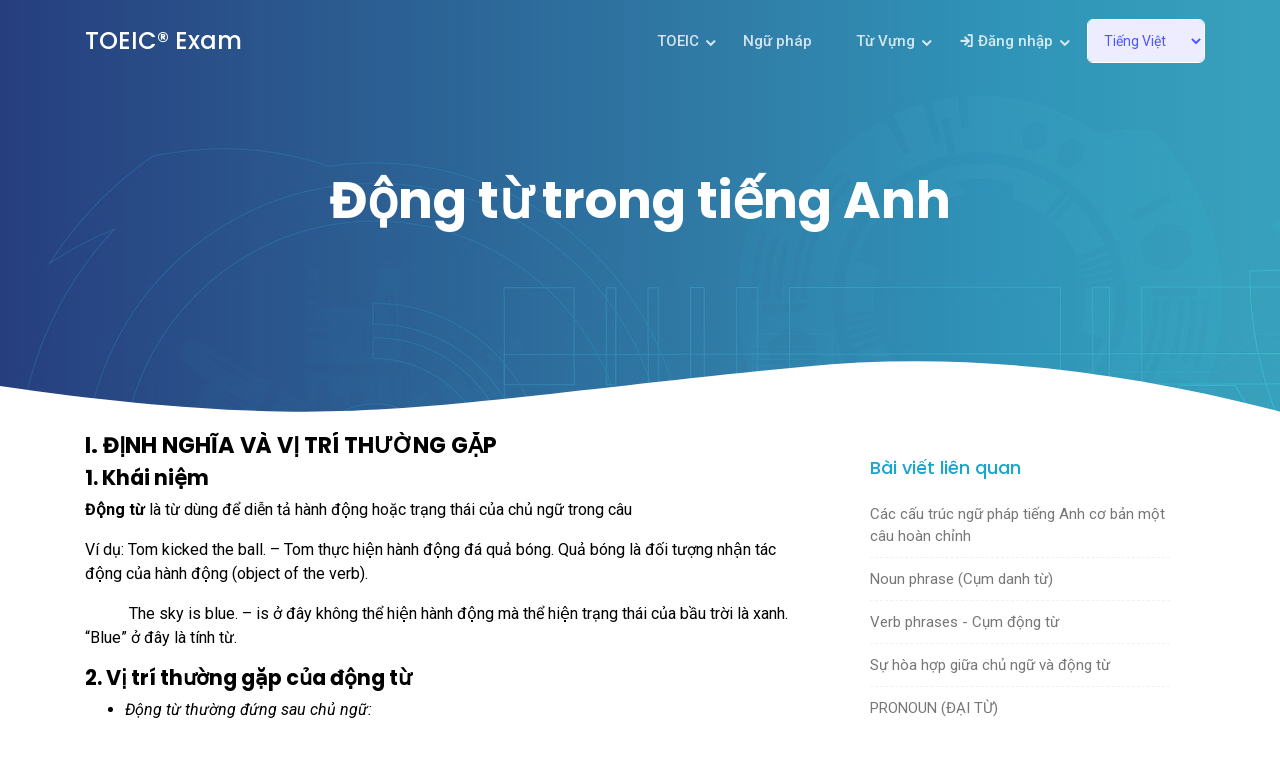

--- FILE ---
content_type: text/html; charset=UTF-8
request_url: https://toeicexamstore.com/toeictip/dong-tu
body_size: 16803
content:
<!DOCTYPE html>
<html lang="en">

<head>

<!-- Google Tag Manager -->
<script>(function(w,d,s,l,i){w[l]=w[l]||[];w[l].push({'gtm.start':
new Date().getTime(),event:'gtm.js'});var f=d.getElementsByTagName(s)[0],
j=d.createElement(s),dl=l!='dataLayer'?'&l='+l:'';j.async=true;j.src=
'https://www.googletagmanager.com/gtm.js?id='+i+dl;f.parentNode.insertBefore(j,f);
})(window,document,'script','dataLayer','GTM-W7D59VH');</script>
<!-- End Google Tag Manager -->

<!-- Global site tag (gtag.js) - Google Analytics -->
<script async src="https://www.googletagmanager.com/gtag/js?id=G-0966V98H7R"></script>
<script>
  window.dataLayer = window.dataLayer || [];
  function gtag(){dataLayer.push(arguments);}
  gtag('js', new Date());

  gtag('config', 'G-0966V98H7R');
</script>


  <meta charset="utf-8">
  <meta http-equiv="X-UA-Compatible" content="IE=edge">
  <meta content="width=device-width, initial-scale=1.0" name="viewport">
  <meta name="csrf-token" content="8n9bCBAy6AZcbYm6OFFc8b2UrKDRiC9Z9jZ2Q0cl">

  <title>Động từ trong tiếng Anh</title>
  <link rel="canonical" href="https://toeicexamstore.com/toeictip/dong-tu"/>
  <meta name="description" content="Động từ thuộc nhóm những nhóm những thành phần quan trọng của câu. Đôi khi trong những câu đặc biệt, bạn chỉ cần sử dụng 1 động từ thôi là đủ. Hãy cùng tìm hiểu thêm thành phần này nhé.">
<meta name="keywords" content="verbs, động từ, english grammar">
<meta property="og:title" content="Động từ trong tiếng Anh">
<meta property="og:type" content="article">
<meta property="og:url" content="https://toeicexamstore.com/toeictip/dong-tu">
<meta property="og:image" content="https://toeicexamstore.com/upload/articles/image/articles99.jpg">
<meta property="og:description" content="Động từ thuộc nhóm những nhóm những thành phần quan trọng của câu. Đôi khi trong những câu đặc biệt, bạn chỉ cần sử dụng 1 động từ thôi là đủ. Hãy cùng tìm hiểu thêm thành phần này nhé.">
  <meta content="toeicexamstore.com" name="author">
  
  <!-- <meta name="description" content="Website thi thử TOEIC® trực tuyến miễn phí, liên tục cập nhật đề thi TOEIC® quốc tế, ETS... mới nhất, Giải thích chi tiết. Hỗ trợ học và luyện thi TOEIC® đơn giản, hiệu quả, nhanh chóng">
  <meta name="keywords" content="toeic exam,test toeic online,toeic test,iig việt nam,giải thích chi tiết,ets 2020, ets 2018, hacker toeic,longman,luyện thi toeic, luyen thi toeic, luyện thi toeic online, luyen thi toeic online, học toeic, làm đề thi toeic, đề thi toeic, ngu phap, 600 essential words for the toeic">
  <meta content="toeicexamstore.com" name="author">
  <meta property="og:image" content="https://toeicexamstore.com/website/assets/img/bg_share.png"> -->
  <link rel="shortcut icon" href="https://toeicexamstore.com/website/assets/img/favicon.png">

  <!-- Favicons -->
  <link href="https://toeicexamstore.com/website/assets/img/favicon.png" rel="icon">
  <link href="https://toeicexamstore.com/website/assets/img/apple-touch-icon.png" rel="apple-touch-icon">

  <!-- Google Fonts -->
  <link href="https://fonts.googleapis.com/css?family=Roboto:300,300i,400,400i,500,500i,600,600i,700,700i|Poppins:300,300i,400,400i,500,500i,600,600i,700,700i" rel="stylesheet">

  <!-- Vendor CSS Files -->
  <link href="https://toeicexamstore.com/website/assets/vendor/bootstrap/css/bootstrap.min.css" rel="stylesheet">
  <link href="https://toeicexamstore.com/website/assets/vendor/icofont/icofont.min.css" rel="stylesheet">
  <link href="https://toeicexamstore.com/website/assets/vendor/aos/aos.css" rel="stylesheet">
  <link href="https://toeicexamstore.com/website/assets/vendor/line-awesome/css/line-awesome.min.css" rel="stylesheet">
  <link href="https://toeicexamstore.com/website/assets/vendor/owl.carousel/assets/owl.carousel.min.css" rel="stylesheet">
  

  <link rel='stylesheet' id='appset-flexslider-css' href='https://toeicexamstore.com/websites/csshome/flexslider.css' type='text/css' media='all' />
  <link rel='stylesheet' id='slick-css' href='https://toeicexamstore.com/websites/csshome/slick.css' type='text/css' media='all' />
    <link rel='stylesheet' id='slick-theme-css' href='https://toeicexamstore.com/websites/csshome/slick-theme.css' type='text/css' media='all' />
    <link rel='stylesheet' id='appset-flexslider-css' href='https://toeicexamstore.com/websites/csshome/flexslider.css' type='text/css' media='all' />
    <link rel='stylesheet' id='owl-carousel-css' href='https://toeicexamstore.com/websites/csshome/owl.carousel.min.css' type='text/css' media='all' />
    <link rel='stylesheet' id='owl-theme-default-css' href='https://toeicexamstore.com/websites/csshome/owl.theme.default.min.css' type='text/css' media='all' />
    <link rel='stylesheet' id='animate-css' href='https://toeicexamstore.com/websites/csshome/animate.css' type='text/css' media='all' />
    <link rel='stylesheet' id='selectize-bootstrap4-css' href='https://toeicexamstore.com/websites/csshome/selectize.bootstrap4.css' type='text/css' media='all' />
    <link rel='stylesheet' id='appset-spinner-css' href='https://toeicexamstore.com/websites/csshome/spinner.css' type='text/css' media='all' />
    <link rel='stylesheet' id='appset-woocommerce-css' href='https://toeicexamstore.com/websites/csshome/woocommerce.css' type='text/css' media='all' />
    <link rel='stylesheet' id='appset-default-style-css' href='https://www.jthemes.org/wp/appset/demos/wp-content/themes/appset/css/style.css?ver=1.2.2' type='text/css' media='all' />

    <link rel='stylesheet' id='appset-responsive-css' href='https://toeicexamstore.com/websites/csshome/responsive.css' type='text/css' media='all' />
    <link rel='stylesheet' id='tawcvs-frontend-css' href='https://toeicexamstore.com/websites/csshome/frontend.css' type='text/css' media='all' />
    
    <link rel='stylesheet' id='js_composer_front-css' href='https://toeicexamstore.com/websites/csshome/js_composer.min.css' type='text/css' media='all' />

    <!-- Load jQuery trước các file khác -->
    <script type='text/javascript' src='https://toeicexamstore.com/website/assets/vendor/jquery/jquery.min.js'></script>
    
    <!-- Các file JavaScript cần jQuery -->
    <script type='text/javascript' src='https://toeicexamstore.com/websites/jshome/jquery-blockui/jquery.blockUI.min.js'></script>
    
    <!-- Các file khác có thể không cần thiết cho My Word -->
    <!-- <script type='text/javascript' src='https://toeicexamstore.com/websites/jshome/email-subscribers-public.js'></script> -->
    <!-- <script type='text/javascript' src='https://toeicexamstore.com/websites/jshome/pplv-js.js?ver=1.0'></script> -->
    
    <script type='text/javascript'>
        /* <![CDATA[ */
        var es_data = {
            "messages": {
                "es_empty_email_notice": "Please enter email address",
                "es_rate_limit_notice": "You need to wait for sometime before subscribing again",
                "es_single_optin_success_message": "Successfully Subscribed.",
                "es_email_exists_notice": "Email Address already exists!",
                "es_unexpected_error_notice": "Oops.. Unexpected error occurred.",
                "es_invalid_email_notice": "Invalid email address",
                "es_try_later_notice": "Please try after some time"
            },
            "es_ajax_url": "https:\/\/www.jthemes.org\/wp\/appset\/demos\/wp-admin\/admin-ajax.php"
        };
        /* ]]> */
    </script>
    
    <script type='text/javascript'>
        /* <![CDATA[ */
        var pplv = {
            "ajaxurl": "https:\/\/www.jthemes.org\/wp\/appset\/demos\/wp-admin\/admin-ajax.php",
            "like": "Like",
            "unlike": "Unlike"
        };
        /* ]]> */
    </script>

    <script type="application/ld+json">
  {
    "@context": "https://schema.org",
    "@type": "Article",
    "mainEntityOfPage": {
      "@type": "WebPage",
      "@id": "https://toeicexamstore.com/toeictip/dong-tu"
    },
    "author": {
      "@type": "Person",
      "name": "Admin"
    },
    "headline": "Động từ trong tiếng Anh",
    "image": [
      "https://toeicexamstore.com/upload/articles/image/articles99.jpg"
      ],
    "datePublished": "2021-02-17T15:36:13+00:00",
    "dateModified": "2021-02-17T15:36:13+00:00",
    "publisher": {
      "@type": "Organization",
      "name": "TOEIC® Exam Store",
      "logo": {
        "@type": "ImageObject",
        "url": "https://toeicexamstore.com/website/assets/img/favicon.png"
      }
    }
  }
  </script>

    


  <!-- Template Main CSS File -->
  <link href="https://toeicexamstore.com/website/assets/css/style.css" rel="stylesheet">
  
  
  <base href="https://toeicexamstore.com/">
 <!-- END NEW -->

<!-- <script data-ad-client="ca-pub-9336498549104891" async src="https://pagead2.googlesyndication.com/pagead/js/adsbygoogle.js"></script> -->

<!-- Crisp Chat Integration -->
<script type="text/javascript">
window.$crisp=[];
window.CRISP_WEBSITE_ID="15ddd701-dee6-4e63-b2b2-6800d0ec35a7"; // Thay thế bằng Website ID của bạn

// Set user information when logged in

(function(){
    var d=document;
    var s=d.createElement("script");
    s.src="https://client.crisp.chat/l.js";
    s.async=1;
    d.getElementsByTagName("head")[0].appendChild(s);
})();
</script>

    
</head>

<body>

<!-- Google Tag Manager (noscript) -->
<noscript><iframe src="https://www.googletagmanager.com/ns.html?id=GTM-W7D59VH"
height="0" width="0" style="display:none;visibility:hidden"></iframe></noscript>
<!-- End Google Tag Manager (noscript) -->

    <base href="https://toeicexamstore.com/">
    <!-- Navigation -->
   	<!-- ======= Mobile Menu ======= -->
  <div class="site-mobile-menu site-navbar-target">
    <div class="site-mobile-menu-header">
      <div class="site-mobile-menu-close mt-3">
        <span class="icofont-close js-menu-toggle"></span>
      </div>
    </div>
    <div class="site-mobile-menu-body"></div>
  </div>

  <!-- ======= Header ======= -->
  <header class="site-navbar js-sticky-header site-navbar-target" role="banner">

    <div class="container">
      <div class="row align-items-center">

        <div class="col-6 col-lg-2">
          <h2 class="mb-0 site-logo"><a href="https://toeicexamstore.com" class="mb-0">TOEIC® Exam</a></h2>
        </div>

        <div class="col-12 col-md-10 d-none d-lg-block">
          <nav class="site-navigation position-relative text-right" role="navigation">

            <ul class="site-menu main-menu js-clone-nav mr-auto d-none d-lg-block">
              <li class="has-children">
                <a class="nav-link">TOEIC</a>
                <ul class="dropdown">
                  <li><a href="https://toeicexamstore.com/toeicinfo" class="nav-link">Giới thiệu về TOEIC</a></li>
                  <li><a href="https://toeicexamstore.com/toeictips" class="nav-link">Mẹo Thi TOEIC</a></li>
                  <!-- <li><a href="https://toeicexamstore.com/toeicexam" class="nav-link" style="color:orange !important; font-weight: bold;">Thi Online</a></li> -->
                </ul>
              </li>
              <li><a href="https://toeicexamstore.com/grammars" class="nav-link">Ngữ pháp</a></li>
              <!-- <li><a href="https://toeicexamstore.com/category/1" class="nav-link">Từ Vựng</a></li> -->
              <!-- <li><a href="features.html" class="nav-link">Features</a></li> -->
              <li class="has-children">
                <a class="nav-link">Từ Vựng</a>
                <ul class="dropdown">
                  <li><a href="https://toeicexamstore.com/vocabulary/600-tu-vung-toeic" class="nav-link">600 Từ Vựng TOEIC</a></li>
                  <li><a href="https://toeicexamstore.com/vocabulary/3000-tu-vung-thong-dung" class="nav-link">Từ vựng tiếng anh theo chủ đề - EVocabulary</a></li>
                  <li><a href="https://toeicexamstore.com/myword" class="nav-link myword-link">Bộ từ vựng của tôi</a></li>
                </ul>
              </li>
              <!-- <li><a href="contact.html" class="nav-link">Contact</a></li> -->
              
              <!-- User Authentication Section -->
              <li class="has-children" id="userAuthSection">
                                  <a href="https://toeicexamstore.com/auth/login" class="nav-link">
                    <i class="icofont-login"></i> Đăng nhập
                  </a>
                              </li>
              
              <li>
                <select class="form-control language-s" id="language-s" name="sellist1" onchange="changeLanguage(this)">
              <!-- <select class="form-control"> -->
                  <option value="vi" >Tiếng Việt</option>
                  <option value="en" >English</option>
                </select>
              </li>
            </ul>
          </nav>
        </div>

        <div class="col-6 d-inline-block d-lg-none ml-md-0 py-3" style="position: relative; top: 3px;">

          <a href="#" class="burger site-menu-toggle js-menu-toggle" data-toggle="collapse" data-target="#main-navbar">
            <span></span>
          </a>
        </div>

      </div>
    </div>

  </header>

  <style>
  /* Menu spacing basic, revert all sticky/fixed/background/padding customizations */
  .site-menu.main-menu {
    gap: 20px;
  }
  .site-menu.main-menu .nav-link {
    font-size: 15px;
    font-weight: 500;
  }
  .language-s {
    margin-left: 10px;
    border-radius: 6px;
    font-size: 14px;
    /* background-position: right 8px center !important; */
    /* padding-right: 40px !important; */
    /* background-repeat: no-repeat !important; */
    /* background-size: 18px 18px !important; */
  }
  
  /* Đảm bảo dropdown hiển thị */
  .site-menu .has-children:hover .dropdown,
  .site-menu .has-children:focus .dropdown {
    display: block !important;
    opacity: 1 !important;
    visibility: visible !important;
  }
  
  /* Style cho dropdown menu */
  .site-menu .dropdown {
    background: white;
    border: 1px solid #ddd;
    border-radius: 4px;
    box-shadow: 0 2px 10px rgba(0,0,0,0.1);
    min-width: 150px;
  }
  
  .site-menu .dropdown .nav-link {
    padding: 8px 15px;
    color: #333;
    border-bottom: 1px solid #eee;
  }
  
  .site-menu .dropdown .nav-link:hover {
    background: #f8f9fa;
    color: #007bff;
  }
  
  .site-menu .dropdown .nav-link:last-child {
    border-bottom: none;
  }
  </style>

  <script>
  // Biến kiểm tra trạng thái đăng nhập
  var isUserAuthenticated =  false ;
  
  // Hàm kiểm tra đăng nhập và chuyển hướng
  function checkLoginAndRedirect(e, targetUrl) {
    if (!isUserAuthenticated) {
      e.preventDefault();
      // Chuyển hướng đến trang đăng nhập
      window.location.href = 'https://toeicexamstore.com/auth/login';
      return false;
    }
    // Nếu đã đăng nhập thì cho phép chuyển hướng bình thường
    return true;
  }
  
  // Hàm xử lý logout
  function handleLogoutClick(e) {
    e.preventDefault();
    e.stopPropagation();
    
    // Hiển thị thông báo
    if (confirm('Bạn có chắc chắn muốn đăng xuất?')) {
      // Lấy CSRF token
      const csrfToken = document.querySelector('meta[name="csrf-token"]')?.getAttribute('content');
      
      if (!csrfToken) {
        alert('Lỗi: Không tìm thấy CSRF token. Vui lòng tải lại trang.');
        return;
      }
      
      // Tạo form và submit
      const form = document.createElement('form');
      form.method = 'POST';
      form.action = 'https://toeicexamstore.com/auth/logout';
      form.style.display = 'none';
      
      const csrfInput = document.createElement('input');
      csrfInput.type = 'hidden';
      csrfInput.name = '_token';
      csrfInput.value = csrfToken;
      form.appendChild(csrfInput);
      
      document.body.appendChild(form);
      form.submit();
    }
  }
  
  // Xử lý dropdown menu và kiểm tra đăng nhập
  document.addEventListener('DOMContentLoaded', function() {
    // Xử lý dropdown menu
    const userAuthSection = document.getElementById('userAuthSection');
    if (userAuthSection) {
      const userLink = userAuthSection.querySelector('.nav-link');
      const dropdown = userAuthSection.querySelector('.dropdown');
      
      if (userLink && dropdown) {
        userLink.addEventListener('click', function(e) {
          e.preventDefault();
          dropdown.style.display = dropdown.style.display === 'block' ? 'none' : 'block';
        });
        
        document.addEventListener('click', function(e) {
          if (!userAuthSection.contains(e.target)) {
            dropdown.style.display = 'none';
          }
        });
      }
    }
    
    // Xử lý kiểm tra đăng nhập cho link MyWord
    const mywordLinks = document.querySelectorAll('.myword-link');
    mywordLinks.forEach(function(link) {
      link.addEventListener('click', function(e) {
                  e.preventDefault();
          window.location.href = 'https://toeicexamstore.com/auth/login';
              });
    });
  });
  </script>

    <!-- Page Content -->
    <div id="fb-root"></div>
<script async defer crossorigin="anonymous" src="https://connect.facebook.net/vi_VN/sdk.js#xfbml=1&version=v9.0&appId=531504794418028&autoLogAppEvents=1" nonce="Y7YuxSAR"></script>

    <!-- ======= Single Blog Section ======= -->
    <section class="hero-section inner-page">
      <div class="wave">

        <svg width="1920px" height="265px" viewBox="0 0 1920 265" version="1.1" xmlns="http://www.w3.org/2000/svg" xmlns:xlink="http://www.w3.org/1999/xlink">
          <g id="Page-1" stroke="none" stroke-width="1" fill="none" fill-rule="evenodd">
            <g id="Apple-TV" transform="translate(0.000000, -402.000000)" fill="#FFFFFF">
              <path d="M0,439.134243 C175.04074,464.89273 327.944386,477.771974 458.710937,477.771974 C654.860765,477.771974 870.645295,442.632362 1205.9828,410.192501 C1429.54114,388.565926 1667.54687,411.092417 1920,477.771974 L1920,667 L1017.15166,667 L0,667 L0,439.134243 Z" id="Path"></path>
            </g>
          </g>
        </svg>

      </div>

      <div class="container">
        <div class="row align-items-center">
          <div class="col-12">
            <div class="row justify-content-center">
              <div class="col-md-10 text-center hero-text">
                <h1 data-aos="fade-up" data-aos-delay="">Động từ trong tiếng Anh</h1>
                <!-- <p class="mb-5" data-aos="fade-up" data-aos-delay="100">December 13, 2019 &bullet; By <a href="#" class="text-white">Admin</a></p> -->
                <p class="mb-5" data-aos="fade-up" data-aos-delay="100"></p>
              </div>
            </div>
          </div>
        </div>
      </div>

    </section>

    <section class="site-section mb-4">
      <div class="container">
        <div class="row">
          <div class="col-md-8 blog-content">
          <!-- <div class="col-md-12 blog-content"> -->
            <!-- <p class="lead mb-5"> -->
              <h3><strong>I. ĐỊNH NGHĨA V&Agrave; VỊ TR&Iacute; THƯỜNG GẶP</strong></h3>

<h4><strong>1. Kh&aacute;i niệm</strong></h4>

<p><strong>Đ&ocirc;̣ng từ</strong>&nbsp;là từ dùng đ&ecirc;̉ di&ecirc;̃n tả hành đ&ocirc;̣ng hoặc trạng thái của chủ ngữ trong c&acirc;u</p>

<p>Ví dụ:&nbsp;Tom&nbsp;kicked&nbsp;the ball. &ndash; Tom thực hi&ecirc;̣n hành đ&ocirc;̣ng đá quả bóng. Quả bóng là đ&ocirc;́i tượng nh&acirc;̣n tác đ&ocirc;̣ng của hành đ&ocirc;̣ng (object of the verb).</p>

<p>&nbsp;&nbsp;&nbsp;&nbsp;&nbsp;&nbsp;&nbsp;&nbsp;&nbsp;&nbsp; The sky&nbsp;is&nbsp;blue. &ndash;&nbsp;is&nbsp;ở đ&acirc;y kh&ocirc;ng th&ecirc;̉ hi&ecirc;̣n hành đ&ocirc;̣ng mà th&ecirc;̉ hi&ecirc;̣n trạng thái của b&acirc;̀u trời là xanh. &ldquo;Blue&rdquo; ở đ&acirc;y là tính từ.</p>

<h4><strong>2. Vị tr&iacute; thường gặp của động từ</strong></h4>

<ul>
	<li>
	<p><em>Động từ thường đứng sau chủ ngữ:</em></p>
	</li>
</ul>

<p>V&iacute; dụ: She worked hard.&nbsp;(Mẹ t&ocirc;i l&agrave;m việc vất vả.)</p>

<ul>
	<li>
	<p><em>Động từ thường đứng sau trạng từ chỉ tần suất (Adverb of Frequency) nếu l&agrave; động từ thường.</em></p>
	</li>
</ul>

<p><strong>C&aacute;c trạng từ chỉ tần suất thường gặp:</strong></p>

<ul>
	<li>
	<p>Always: lu&ocirc;n lu&ocirc;n</p>
	</li>
	<li>
	<p>Usually: thường thường</p>
	</li>
	<li>
	<p>Often : thường</p>
	</li>
	<li>
	<p>Sometimes: Đ&ocirc;i khi</p>
	</li>
	<li>
	<p>Seldom: Hiếm khi</p>
	</li>
	<li>
	<p>Never: Kh&ocirc;ng bao giờ</p>
	</li>
</ul>

<p>V&iacute; dụ:&nbsp;He usually goes to school in the afternoon.&nbsp;(Anh ấy thường đi học v&agrave;o buổi chiều.)</p>

<ul>
	<li>
	<p>Nếu l&agrave; động từ &quot;Tobe&quot;, trạng từ sẽ đi sau động từ &quot;Tobe&quot;.</p>
	</li>
</ul>

<p>V&iacute; dụ: It&#39;s usually hot in summer.&nbsp;(M&ugrave;a h&egrave; trời thường n&oacute;ng.)</p>

<p>&nbsp;</p>

<h3><strong>II. PH&Acirc;N LOẠI ĐỘNG TỪ</strong></h3>

<p>Hiện có 3 cách ph&acirc;n chia đ&ocirc;̣ng từ trong tiếng Anh:</p>

<h4><strong>1. Ph&acirc;n loại theo vai tr&ograve; của động từ</strong></h4>

<ul>
	<li>
	<p>Trợ đ&ocirc;̣ng từ (auxiliary verb)</p>
	</li>
</ul>

<p>Ví dụ: to be, to have, to do, can, could, may, might, must, ought, shall, should, will, would, to need, to dare</p>

<p><strong>Loại này có th&ecirc;̉ chia ra làm 3 loại:</strong></p>

<p><strong>To be, to have:</strong>&nbsp;vừa có th&ecirc;̉ làm đ&ocirc;̣ng từ thường, vừa có th&ecirc;̉ làm trợ đ&ocirc;̣ng từ</p>

<p>Ví dụ:</p>

<table align="center" border="1" cellpadding="0" cellspacing="0" style="width:383px">
	<tbody>
		<tr>
			<td>
			<p><strong>Đ&ocirc;̣ng từ thường</strong></p>
			</td>
			<td>
			<p><strong>Trợ đ&ocirc;̣ng từ</strong></p>
			</td>
		</tr>
		<tr>
			<td>
			<p>- Tom&nbsp;is&nbsp;a doctor.</p>

			<p>- He&nbsp;has&nbsp;a black beard.</p>
			</td>
			<td>
			<p>- He&nbsp;is&nbsp;working now.</p>

			<p>- I&nbsp;have&nbsp;just finished my homework.</p>
			</td>
		</tr>
	</tbody>
</table>

<p>&nbsp;</p>

<p><strong>Đ&ocirc;̣ng từ khuy&ecirc;́t thi&ecirc;́u:</strong>&nbsp;chỉ có th&ecirc;̉ làm trợ đ&ocirc;̣ng từ trong c&acirc;u. Ví dụ: can, may, shall, will, ought to, must</p>

<p>Trong tiếng Anh c&oacute; những dạng&nbsp;<strong>động từ khiếm khuyết</strong>&nbsp;như: can (c&oacute; thể), could (qu&aacute; khứ của &ldquo;can&rdquo;), may (c&oacute; thể, c&oacute; lẽ), might (qu&aacute; khứ của &ldquo;may&rdquo;), must (phải &ndash; c&oacute; t&iacute;nh chất bắt buộc), ought to (n&ecirc;n), shall (sẽ) , should (n&ecirc;n) , will (sẽ), would (qu&aacute; khứ của &ldquo;will&rdquo;) &hellip;</p>

<p>Động từ khiếm khuyết l&agrave; một loại trợ động từ v&agrave; n&oacute; c&oacute; những đặc điểm sau:</p>

<ul>
	<li>
	<p>L&agrave; một loại trợ động từ</p>
	</li>
	<li>
	<p>Ở ng&ocirc;i thứ 3 số &iacute;t kh&ocirc;ng th&ecirc;m &ldquo;s&rdquo; v&agrave;o động từ khiếm khuyết.</p>
	</li>
	<li>
	<p>Ở c&acirc;u phủ định chỉ cần th&ecirc;m &ldquo;not&rdquo; sau động từ khiếm khuyết.</p>
	</li>
	<li>
	<p>Ở c&acirc;u hỏi chỉ cần đưa động từ khiếm khuyết ra đầu c&acirc;u.</p>
	</li>
</ul>

<p><em>V&iacute; dụ:</em></p>

<p>I&nbsp;can&nbsp;speak English well.</p>

<p>I&nbsp;can&rsquo;t&nbsp;speak English well.</p>

<p>Can&nbsp;you speak English well?</p>

<p>She can speak English. She can not (can&rsquo;t) speak English. Can she speak English?</p>

<p><strong>M&ocirc;̣t s&ocirc;́ đ&ocirc;̣ng từ đặc bi&ecirc;̣t</strong></p>

<p>có trường hợp dùng làm đ&ocirc;̣ng từ thường, có trường hợp dùng làm trợ đ&ocirc;̣ng từ. Ví dụ: to dare, to need, to do, used to</p>

<p>Ví dụ:</p>

<table align="center" border="1" cellpadding="0" cellspacing="0">
	<tbody>
		<tr>
			<td>
			<p><strong>Đ&ocirc;̣ng từ thường</strong></p>
			</td>
			<td>
			<p><strong>Trợ đ&ocirc;̣ng từ</strong></p>
			</td>
		</tr>
		<tr>
			<td>
			<p>- He doesn&rsquo;t&nbsp;dare&nbsp;to say anything.</p>

			<p>- They&nbsp;need&nbsp;new skirts.</p>
			</td>
			<td>
			<p>-&nbsp;Dare&nbsp;we interrupt?</p>

			<p>- I&nbsp;need&nbsp;to go home now.</p>
			</td>
		</tr>
	</tbody>
</table>

<ul>
	<li>
	<p>Đ&ocirc;̣ng từ thường (ordinary verbs)</p>
	</li>
</ul>

<p>Những đ&ocirc;̣ng từ kh&ocirc;ng thu&ocirc;̣c loại tr&ecirc;n là đ&ocirc;̣ng từ thường. Ví dụ: to work, to sing, to pray, to play, to study&hellip;</p>

<h4><strong>2. Ph&acirc;n theo N&ocirc;̣i đ&ocirc;̣ng từ và ngoại đ&ocirc;̣ng từ</strong></h4>

<ul>
	<li>
	<p><strong>N&ocirc;̣i đ&ocirc;̣ng từ:</strong></p>
	</li>
</ul>

<p>- Di&ecirc;̃n tả hành đ&ocirc;̣ng n&ocirc;̣i tại của người nói hay người thực hi&ecirc;̣n hành đ&ocirc;̣ng.</p>

<p>Ví dụ:&nbsp;He&nbsp;walks. (Anh &acirc;́y đi b&ocirc;̣. Anh &acirc;́y tự đi chứ kh&ocirc;ng phải là do người hay v&acirc;̣t khác tác đ&ocirc;̣ng)</p>

<p>&nbsp;&nbsp;&nbsp;&nbsp;&nbsp;&nbsp;&nbsp;&nbsp;&nbsp;&nbsp; Birds&nbsp;fly. (Chim bay. Con chim tự bay theo bản năng chứ kh&ocirc;ng do người hay v&acirc;̣t tác đ&ocirc;̣ng)</p>

<p>- Kh&ocirc;ng c&acirc;̀n có t&acirc;n ngữ trực ti&ecirc;́p đi kèm. N&ecirc;́u có thì phải có giới từ đi trước và cụm từ này sẽ đóng vai trò ngữ trạng từ chứ kh&ocirc;ng phải là t&acirc;n ngữ trực ti&ecirc;́p.</p>

<p>Ví dụ:&nbsp;She&nbsp;walks&nbsp;in the garden.</p>

<p>&nbsp;&nbsp;&nbsp;&nbsp;&nbsp;&nbsp;&nbsp;&nbsp;&nbsp;&nbsp; Birds&nbsp;fly&nbsp;in the sky.</p>

<ul>
	<li>
	<p><strong>Ngoại đ&ocirc;̣ng từ</strong></p>
	</li>
</ul>

<p>- Di&ecirc;̃n tả hành đ&ocirc;̣ng g&acirc;y ra trực ti&ecirc;́p l&ecirc;n người hoặc v&acirc;̣t.</p>

<p>Ví dụ:&nbsp;The cat&nbsp;killed&nbsp;the mouse.</p>

<p>- Lu&ocirc;n c&acirc;̀n th&ecirc;m y&ecirc;́u t&ocirc;́ b&ecirc;n ngoài là m&ocirc;̣t danh từ hay đại từ theo sau đ&ecirc;̉ hoàn thành nghĩa của c&acirc;u. Danh (đại từ) đi theo sau là t&acirc;n ngữ trực ti&ecirc;́p.</p>

<p>Trong c&acirc;u tr&ecirc;n, chúng ta kh&ocirc;ng th&ecirc;̉ nói &ldquo;The cat killed&rdquo; r&ocirc;̀i dừng lại, bởi c&acirc;u r&acirc;́t t&ocirc;́i nghĩa. Vì th&ecirc;́ phải th&ecirc;m &ldquo;the mouse&rdquo; vào sau.</p>

<h4><strong>3. C&aacute;c loại động từ thường gặp</strong></h4>

<p><strong>Động từ thể chất (Physical verbs)</strong></p>

<p>Động từ&nbsp;thể chất&nbsp;l&agrave;&nbsp;c&aacute;c&nbsp;động từ&nbsp;h&agrave;nh động. Ch&uacute;ng&nbsp;m&ocirc; tả&nbsp;h&agrave;nh động&nbsp;cụ thể&nbsp;của&nbsp;vật chất.&nbsp;C&aacute;c&nbsp;chuyển động&nbsp;cơ thể&nbsp;hoặc&nbsp;sử dụng&nbsp;một&nbsp;c&ocirc;ng cụ&nbsp;n&agrave;o đ&oacute;&nbsp;để&nbsp;ho&agrave;n tất&nbsp;một&nbsp;h&agrave;nh động,&nbsp;từ&nbsp;bạn&nbsp;sử dụng&nbsp;để&nbsp;m&ocirc; tả h&agrave;nh động đ&oacute;&nbsp;ch&iacute;nh&nbsp;l&agrave;&nbsp;một&nbsp;động từ&nbsp;thể chất. V&iacute; dụ:</p>

<ul>
	<li>
	<p>Let&rsquo;s&nbsp;<strong>play</strong>&nbsp;football together.</p>
	</li>
	<li>
	<p>Can you&nbsp;<strong>hear</strong>&nbsp;my voice?</p>
	</li>
	<li>
	<p><strong>Tell&nbsp;</strong>me if you want to go home.</p>
	</li>
</ul>

<p><strong>Động từ chỉ trạng th&aacute;i (Stative verbs)</strong></p>

<p>Động từ trạng th&aacute;i l&agrave; những&nbsp;từ d&ugrave;ng để chỉ một t&igrave;nh huống đang tồn tại v&agrave; ch&uacute;ng&nbsp;kh&ocirc;ng m&ocirc; tả h&agrave;nh động.&nbsp;Những&nbsp;động từ&nbsp;trạng th&aacute;i&nbsp;thường&nbsp;được&nbsp;bổ sung&nbsp;bởi&nbsp;c&aacute;c&nbsp;t&iacute;nh từ.</p>

<p>V&iacute; dụ:</p>

<ul>
	<li>
	<p>Paul&nbsp;<strong>feels</strong>&nbsp;rotten today. He&nbsp;<strong>has</strong>&nbsp;a bad cold.</p>
	</li>
	<li>
	<p>Do you&nbsp;<strong>recognize</strong>&nbsp;him? He&nbsp;<strong>is</strong>&nbsp;a famous rock star.</p>
	</li>
</ul>

<p><strong>Động từ chỉ hoạt động nhận thức (Mental verbs)</strong></p>

<p>Đ&acirc;y l&agrave; những động từ c&oacute;&nbsp;&yacute; nghĩa&nbsp;li&ecirc;n quan&nbsp;đến&nbsp;c&aacute;c&nbsp;kh&aacute;i niệm&nbsp;như&nbsp;kh&aacute;m ph&aacute;,&nbsp;hiểu biết,&nbsp;suy nghĩ,&nbsp;hoặc&nbsp;lập kế hoạch.&nbsp;N&oacute;i chung,&nbsp;ch&uacute;ng&nbsp;đề cập&nbsp;đến&nbsp;vấn đề về&nbsp;nhận thức.</p>

<p>V&iacute; dụ:</p>

<ul>
	<li>
	<p>I&nbsp;<strong>know</strong>&nbsp;what you mean.</p>
	</li>
	<li>
	<p>He&nbsp;<strong>recognized</strong>&nbsp;Linda in the crowd.</p>
	</li>
	<li>
	<p>Do you&nbsp;<strong>understand</strong>&nbsp;the meaning of this book?</p>
	</li>
</ul>

<p><strong>C&aacute;c loại động từ kh&aacute;c</strong></p>

<p>Ngo&agrave;i 3 loại cơ bản n&ecirc;u tr&ecirc;n, trong thực tế, ch&uacute;ng ta được biết đến rất nhiều loại động từ kh&aacute;c nữa. Những động từ ấy đ&atilde; được ph&acirc;n loại theo chức năng của n&oacute;. V&iacute; dụ:</p>

<ul>
	<li>
	<p><strong>Động từ h&agrave;nh động:&nbsp;</strong>Động từ&nbsp;h&agrave;nh động&nbsp;h&agrave;nh động&nbsp;nhận&nbsp;cụ thể,&nbsp;v&agrave;&nbsp;được&nbsp;sử dụng&nbsp;bất&nbsp;cứ&nbsp;l&uacute;c&nbsp;n&agrave;o&nbsp;bạn&nbsp;muốn&nbsp;hiển thị&nbsp;c&aacute;c&nbsp;h&agrave;nh động&nbsp;hoặc&nbsp;thảo luận về&nbsp;một ai đ&oacute;&nbsp;l&agrave;m&nbsp;điều g&igrave; đ&oacute;.</p>
	</li>
	<li>
	<p><strong>Ngoại động từ:&nbsp;</strong>L&agrave; c&aacute;c động từ được h&agrave;nh động v&agrave; g&acirc;y ra hoặc t&aacute;c động đến chủ thể kh&aacute;c (Object). V&igrave; vậy, ch&uacute;ng l&uacute;c n&agrave;o cũng phải c&oacute; một t&acirc;n ngữ theo sau để tạo th&agrave;nh một c&acirc;u c&oacute; nghĩa.</p>
	</li>
	<li>
	<p><strong>Nội động từ:</strong>&nbsp;L&agrave; những từ diễn tả h&agrave;nh động nội tại của người n&oacute;i hay người, chủ thể thực hiện h&agrave;nh động. H&agrave;nh động của chủ thể đ&oacute; kh&ocirc;ng t&aacute;c động trực tiếp l&ecirc;n bất kỳ đối tượng n&agrave;o.</p>
	</li>
	<li>
	<p><strong>Trợ động từ:&nbsp;</strong>Trợ&nbsp;động từ&nbsp;được&nbsp;sử dụng&nbsp;c&ugrave;ng với&nbsp;một&nbsp;động từ&nbsp;ch&iacute;nh&nbsp;để&nbsp;&ldquo;gi&uacute;p&rdquo; c&aacute;c động từ kh&aacute;c h&igrave;nh th&agrave;nh thể nghi vấn, thể phủ định, thể nhấn mạnh hay h&igrave;nh th&agrave;nh một th&igrave; trong tiếng Anh.</p>
	</li>
	<li>
	<p><strong>Động từ trạng th&aacute;i</strong>: Đ&acirc;y l&agrave; c&aacute;c động từ chỉ trạng th&aacute;i, sự kh&ocirc;ng biến đổi hoặc di chuyển như be, have, seem, consist, exist, possess, contain, belong&hellip;; c&aacute;c hoạt động t&igrave;nh cảm như like, love, hate&hellip;; hoạt động tri thức như: know, understand,..</p>
	</li>
	<li>
	<p><strong>Động từ t&igrave;nh th&aacute;i:&nbsp;</strong>L&agrave; những từ d&ugrave;ng để mi&ecirc;u tả về t&igrave;nh cảm, trạng th&aacute;i của con người, hoặc điều kiện tồn tại của sự vật.</p>
	</li>
	<li>
	<p><strong>Cụm động từ:</strong>&nbsp;Cụm&nbsp;động từ&nbsp;kh&ocirc;ng phải l&agrave;&nbsp;từ&nbsp;đơn;&nbsp;thay v&agrave;o đ&oacute;,&nbsp;ch&uacute;ng&nbsp;l&agrave;&nbsp;sự kết hợp&nbsp;của&nbsp;c&aacute;c&nbsp;từ&nbsp;được kết hợp&nbsp;với nhau&nbsp;để&nbsp;tạo th&agrave;nh&nbsp;&yacute; nghĩa&nbsp;kh&aacute;c nhau&nbsp;của&nbsp;động từ&nbsp;gốc.</p>
	</li>
	<li>
	<p><strong>Động từ bất quy tắc:&nbsp;</strong>C&aacute;c&nbsp;động từ&nbsp;bất quy tắc&nbsp;l&agrave;&nbsp;những động từ được sử dụng trong th&igrave;&nbsp;qu&aacute; khứ&nbsp;đơn&nbsp;v&agrave;&nbsp;qu&aacute; khứ&nbsp;ph&acirc;n từ của&nbsp;động từ.</p>
	</li>
</ul>

<p><strong>Một số động từ bất quy tắc</strong></p>

<p><strong><a href="https://toeicexamstore.com/toeictip/bang-dong-tu-bat-quy-tac">Động từ bất quy tắc</a>&nbsp;(Irregular verbs)</strong>&nbsp;l&agrave; động từ c&oacute; h&igrave;nh thức qu&aacute; khứ đơn (simple past) v&agrave; qu&aacute; khứ ph&acirc;n từ (past participle) được th&agrave;nh lập kh&ocirc;ng theo quy tắc nhất định n&agrave;o. H&igrave;nh thức qu&aacute; khứ đơn v&agrave; qu&aacute; khứ ph&acirc;n từ của c&aacute;c động từ n&agrave;y nằm trong bảng động từ bất quy tắc (phải học thuộc l&ograve;ng bảng động từ bất quy tắc).</p>

<p><strong>Ex</strong>:&nbsp;&nbsp;&nbsp;&nbsp;&nbsp;&nbsp; infinitive&nbsp; &nbsp; &nbsp; &nbsp; &nbsp; &nbsp; &nbsp; &nbsp; &nbsp; &nbsp; &nbsp; &nbsp; &nbsp; &nbsp; &nbsp; &nbsp;past&nbsp; &nbsp; &nbsp; &nbsp; &nbsp; &nbsp; &nbsp; &nbsp; &nbsp; &nbsp; &nbsp; &nbsp; &nbsp; &nbsp; &nbsp; past participle</p>

<p>&nbsp; &nbsp; &nbsp; &nbsp; &nbsp; &nbsp; be (th&igrave;, l&agrave;, ở)&nbsp; &nbsp; &nbsp; &nbsp; &nbsp; &nbsp; &nbsp; &nbsp; &nbsp; &nbsp; &nbsp; &nbsp; was/ were&nbsp;&nbsp;&nbsp;&nbsp;&nbsp; &nbsp;&nbsp;&nbsp;&nbsp;&nbsp;&nbsp;&nbsp;&nbsp;&nbsp;&nbsp;&nbsp;&nbsp;&nbsp;&nbsp;been</p>

<p>&nbsp; &nbsp; &nbsp; &nbsp; &nbsp; &nbsp; see (nh&igrave;n thấy)&nbsp; &nbsp; &nbsp; &nbsp; &nbsp; &nbsp; &nbsp; &nbsp; &nbsp; &nbsp; &nbsp;saw&nbsp; &nbsp; &nbsp; &nbsp; &nbsp; &nbsp; &nbsp; &nbsp; &nbsp; &nbsp; &nbsp; &nbsp; &nbsp; &nbsp; &nbsp;seen</p>

<p>&nbsp; &nbsp; &nbsp; &nbsp; &nbsp; &nbsp; teach (dạy)&nbsp;&nbsp;&nbsp;&nbsp;&nbsp;&nbsp;&nbsp;&nbsp;&nbsp;&nbsp;&nbsp;&nbsp;&nbsp;&nbsp;&nbsp;&nbsp;&nbsp;&nbsp;&nbsp;&nbsp;&nbsp;&nbsp;&nbsp;&nbsp;&nbsp;&nbsp;&nbsp;taught&nbsp; &nbsp; &nbsp; &nbsp; &nbsp; &nbsp; &nbsp; &nbsp; &nbsp; &nbsp; &nbsp;&nbsp; &nbsp; taught</p>

<p>&nbsp;
<h3><strong>III. C&Aacute;CH THỨC SỬ DỤNG V&Agrave; CHIA ĐỘNG TỪ</strong></h3>
</p>

<h4><strong>1. Th&ecirc;m đu&ocirc;i V-ed v&agrave; V-ing</strong></h4>

<p><strong>a. C&aacute;ch th&ecirc;m - ed sau động từ</strong></p>

<p>Những c&aacute;ch thức th&ecirc;m&nbsp;<strong>- ED</strong>&nbsp;sau đ&acirc;y được d&ugrave;ng để th&agrave;nh lập th&igrave; Qu&aacute; khứ đơn (Simple Past) v&agrave; Qu&aacute; khứ ph&acirc;n từ (Past Participle):</p>

<p>Th&ocirc;ng thường: Th&ecirc;m&nbsp;<strong>ED</strong>&nbsp;v&agrave;o động từ nguy&ecirc;n mẫu.</p>

<p>&nbsp;to talk --&gt; She talked about her family last night./pre&gt;</p>

<p>Động từ tận c&ugrave;ng bằng&nbsp;<strong>E</strong>&nbsp;&ndash;&gt; chỉ th&ecirc;m&nbsp;<strong>D</strong>.</p>

<p>&nbsp;to live --&gt; He lived in Hanoi for 2 years.</p>

<p>Động từ tận c&ugrave;ng bằng&nbsp;<strong>phụ &acirc;m + Y</strong>&nbsp;&ndash;&gt; Đổi&nbsp;<strong>Y</strong>&nbsp;th&agrave;nh&nbsp;<strong>IED</strong>.</p>

<p>to study --&gt; They studied in the library last weekends.</p>

<p>Động từ một &acirc;m tiết tận c&ugrave;ng bằng&nbsp;<strong>1 nguy&ecirc;n &acirc;m + 1 phụ &acirc;m</strong>&nbsp;v&agrave; động từ được nhấn mạnh (stressed) ở&nbsp;<strong>&acirc;m tiết cuối</strong>&nbsp;&ndash;&gt; Gấp đ&ocirc;i phụ &acirc;m cuối trước khi th&ecirc;m&nbsp;<strong>ED</strong>.</p>

<ul>
	<li>
	<p>to stop --&gt; stopped</p>
	</li>
	<li>
	<p>to control --&gt; controlled</p>
	</li>
</ul>

<p>Một số động từ 2 &acirc;m tiết, tận c&ugrave;ng bằng&nbsp;<strong>L</strong>, được nhấn mạnh (stressed) ở &acirc;m tiết thứ nhất cũng gấp đ&ocirc;i phụ &acirc;m cuối trước khi th&ecirc;m&nbsp;<strong>ED</strong>.</p>

<ul>
	<li>
	<p>to travel --&gt; travelled</p>
	</li>
	<li>
	<p>to kidnap --&gt; kidnapped</p>
	</li>
	<li>
	<p>to worship --&gt; worshipped</p>
	</li>
</ul>

<p><strong>b. C&aacute;ch ph&aacute;t &acirc;m V-ed</strong></p>

<p>C&oacute; tới 3 c&aacute;ch để ph&aacute;t &acirc;m từ c&oacute;&nbsp;<strong>-ed</strong>&nbsp;tận c&ugrave;ng:</p>

<ul>
	<li>
	<p>/id/: sau c&aacute;c &acirc;m /t/ v&agrave; /d/</p>
	</li>
	<li>
	<p>to want --&gt; wanted</p>
	</li>
	<li>
	<p>to decide --&gt; decided</p>
	</li>
	<li>
	<p>/t/: sau c&aacute;c phụ &acirc;m c&acirc;m (voiceless consonant sounds)</p>
	</li>
	<li>
	<p>to ask --&gt; asked</p>
	</li>
	<li>
	<p>to finish --&gt; finished</p>
	</li>
	<li>
	<p>/d/: sau c&aacute;c nguy&ecirc;n &acirc;m (vowel sounds) v&agrave; phụ &acirc;m tỏ (voiced consonant sounds)</p>
	</li>
	<li>
	<p>to answer --&gt; answered</p>
	</li>
	<li>
	<p>to open --&gt; opened</p>
	</li>
</ul>

<p>&nbsp;</p>

<p><strong>c. C&aacute;ch th&ecirc;m -ing sau động từ</strong></p>

<p><strong>V-ing</strong>&nbsp;được h&igrave;nh th&agrave;nh để tạo n&ecirc;n hiện tại ph&acirc;n từ (present participle), trong c&aacute;c th&igrave; tiếp diễn (Continuous Tenses) v&agrave; để tạo th&agrave;nh động danh từ (Gerund). C&oacute; 6 trường hợp th&ecirc;m ING:</p>

<p>Th&ocirc;ng thường: th&ecirc;m&nbsp;<strong>-ING</strong>&nbsp;v&agrave; cuối động từ nguy&ecirc;n mẫu.</p>

<ul>
	<li>
	<p>to walk --&gt; walking</p>
	</li>
	<li>
	<p>to do --&gt; doing</p>
	</li>
</ul>

<p>Động từ tận c&ugrave;ng bằng&nbsp;<strong>E</strong>&nbsp;&ndash;&gt; bỏ&nbsp;<strong>E</strong>&nbsp;trước khi th&ecirc;m&nbsp;<strong>-ING</strong></p>

<ul>
	<li>
	<p>to live --&gt; living</p>
	</li>
	<li>
	<p>to love --&gt; loving</p>
	</li>
</ul>

<p>Động từ tận c&ugrave;ng bằng&nbsp;<strong>-IE</strong>&nbsp;&ndash;&gt; đổi th&agrave;nh&nbsp;<strong>-Y</strong>&nbsp;trước khi th&ecirc;m&nbsp;<strong>-ING</strong>.</p>

<ul>
	<li>
	<p>to die --&gt; dying</p>
	</li>
	<li>
	<p>to lie --&gt; lying</p>
	</li>
</ul>

<p>Động từ một &acirc;m tiết tận c&ugrave;ng bằng&nbsp;<strong>1 nguy&ecirc;n &acirc;m + 1 phụ &acirc;m</strong>&nbsp;v&agrave; động từ được nhấn mạnh (stressed) ở &acirc;m tiết cuối &ndash;&gt; Gấp đ&ocirc;i phụ &acirc;m cuối trước khi th&ecirc;m&nbsp;<strong>-ING</strong>.</p>

<ul>
	<li>
	<p>to run --&gt; running</p>
	</li>
	<li>
	<p>to cut --&gt; cutting</p>
	</li>
</ul>

<p>Một số động từ 2 &acirc;m tiết, tận c&ugrave;ng bằng L, được nhấn mạnh (stressed) ở &acirc;m tiết thứ nhất cũng gấp đ&ocirc;i phụ &acirc;m cuối trước khi th&ecirc;m&nbsp;<strong>-ING</strong>.</p>

<ul>
	<li>
	<p>to travel --&gt; travelling</p>
	</li>
</ul>

<p>Một số động từ c&oacute; c&aacute;c th&ecirc;m&nbsp;<strong>-ING</strong>&nbsp;đặc biệt để tr&aacute;nh nhầm lẫn:</p>

<ul>
	<li>
	<p>to dye (nhuộm) --&gt; dyeing</p>
	</li>
	<li>
	<p>kh&aacute;c với</p>
	</li>
	<li>
	<p>to die (chết) --&gt; dying</p>
	</li>
	<li>
	<p>to singe (ch&aacute;y x&eacute;m) --&gt; singeing&nbsp;</p>
	</li>
	<li>
	<p>kh&aacute;c với</p>
	</li>
	<li>
	<p>to sing (h&aacute;t) --&gt; singing</p>
	</li>
</ul>

<p>&nbsp;</p>

<h4><strong>2. Một số động từ thường gặp</strong></h4>

<p>Dưới đ&acirc;y l&agrave; 1 số động từ thường xuất hiện trong c&aacute;c đoạn hội thoại thường ng&agrave;y v&agrave; c&aacute;c đoạn văn giao tiếp, c&aacute;c bạn c&oacute; thể học thuộc để sử dụng ph&ugrave; hợp nha.</p>

<table border="1" cellpadding="0" cellspacing="0">
	<tbody>
		<tr>
			<td>
			<p>- walk /wɔ:k/ đi bộ</p>

			<p>- run /rʌn/ chạy</p>

			<p>- tiptoe /&rsquo;tiptou/ đi nh&oacute;n ch&acirc;n</p>

			<p>- crawl /krɔ:l/ b&ograve;, trườn</p>

			<p>- lift /lift/ n&acirc;ng l&ecirc;n, nhấc l&ecirc;n</p>

			<p>- throw /&theta;rou/ n&eacute;m, vứt, quăng</p>

			<p>- bend /bend/ c&uacute;i xuống</p>

			<p>- dive /daiv/ nhảy lao đầu xuống nước, lặn</p>

			<p>- jump /dʤʌmp/ nhảy, giật m&igrave;nh</p>

			<p>- sit down: ngồi xuống</p>

			<p>- stand up: đứng l&ecirc;n</p>

			<p>- crouch /kautʃ/ n&eacute;, n&uacute;p</p>

			<p>- carry /&rsquo;k&aelig;ri/ mang, v&aacute;c</p>

			<p>- lean /li:n/ dựa, tựa, chống</p>

			<p>- kneel /ni:l/ quỳ</p>

			<p>- hist /hit/ đ&aacute;nh</p>

			<p>use: d&ugrave;ng</p>

			<p>-find: t&igrave;m thấy</p>

			<p>-want: muốn</p>

			<p>-Tell: n&oacute;i</p>

			<p>-put: đặt</p>

			<p>-mean: nghĩa l&agrave;</p>

			<p>-become: trở th&agrave;nh</p>

			<p>-leave: rời khỏi</p>

			<p>-work: l&agrave;m việc</p>

			<p>need: cần</p>
			</td>
			<td>
			<p>push /puʃ/ đẩy</p>

			<p>- pull /pul/ k&eacute;o</p>

			<p>- laugh /lɑ:f/ cười</p>

			<p>- teach /ti:tʃ/ dạy, dạy học</p>

			<p>- swim /swim/ bơi</p>

			<p>- knit /nit/ đan</p>

			<p>- write /rait/ viết</p>

			<p>- hammer /&rsquo;h&aelig;mə/ đ&oacute;ng, nện</p>

			<p>- fish /fiʃ/ c&acirc;u c&aacute;</p>

			<p>- listen /&rsquo;lisn/ nghe</p>

			<p>- cry /krai/ kh&oacute;c</p>

			<p>- cook /kuk/ nấu</p>

			<p>-Be: l&agrave;</p>

			<p>-have: c&oacute;</p>

			<p>-DO: l&agrave;m</p>

			<p>-say: n&oacute;i</p>

			<p>-get: được</p>

			<p>-make: l&agrave;m</p>

			<p>-go: đi</p>

			<p>-see: thấy</p>

			<p>-know: biết</p>

			<p>-take: lấy</p>

			<p>-think: nghĩ</p>

			<p>-come: đến</p>

			<p>-give: cho</p>

			<p>-look: nh&igrave;n</p>
			</td>
		</tr>
	</tbody>
</table>

<p><br />
<br />
&nbsp;</p>

<p>&nbsp;</p>
            <!-- </p> -->
            <!-- <p>Lorem ipsum dolor sit amet, consectetur adipisicing elit. Quae expedita cumque necessitatibus ducimus debitis totam, quasi praesentium eveniet tempore possimus illo esse, facilis? Corrupti possimus quae ipsa pariatur cumque, accusantium tenetur voluptatibus incidunt reprehenderit, quidem repellat sapiente, id, earum obcaecati.</p>

            <div class="row mb-5">
              <div class="col-md-6">
                <figure><img src="website/assets/img/img_1.jpg" alt="Free Website Template by Free-Template.co" class="img-fluid">
                  <figcaption>This is an image caption</figcaption>
                </figure>
              </div>
              <div class="col-md-6">
                <figure><img src="website/assets/img/img_2.jpg" alt="Free Website Template by Free-Template.co" class="img-fluid">
                  <figcaption>This is an image caption</figcaption>
                </figure>
              </div>
            </div>

            <blockquote>
              <p>Lorem ipsum dolor sit amet, consectetur adipisicing elit. Provident vero tempora aliquam excepturi labore, ad soluta voluptate necessitatibus. Nulla error beatae, quam, facilis suscipit quaerat aperiam minima eveniet quis placeat.</p>
            </blockquote>

            <p>Eveniet deleniti accusantium nulla natus nobis nam asperiores ipsa minima laudantium vero cumque cupiditate ipsum ratione dicta, expedita quae, officiis provident harum nisi! Esse eligendi ab molestias, quod nostrum hic saepe repudiandae non. Suscipit reiciendis tempora ut, saepe temporibus nemo.</p>
            <p>Accusamus, temporibus, ullam. Voluptate consectetur laborum totam sunt culpa repellat, dolore voluptas. Quaerat cum ducimus aut distinctio sit, facilis corporis ab vel alias, voluptas aliquam, expedita molestias quisquam sequi eligendi nobis ea error omnis consequatur iste deleniti illum, dolorum odit.</p>
            <p>In adipisci corporis at delectus! Cupiditate, voluptas, in architecto odit id error reprehenderit quam quibusdam excepturi distinctio dicta laborum deserunt qui labore dignissimos necessitatibus reiciendis tenetur corporis quas explicabo exercitationem suscipit. Nisi quo nulla, nihil harum obcaecati vel atque quos.</p>
            <p>Amet sint explicabo maxime accusantium qui dicta enim quia, nostrum id libero voluptates quae suscipit dolor quam tenetur dolores inventore illo laborum, corporis non ex, debitis quidem obcaecati! Praesentium maiores illo atque error! Earum, et, fugit. Sint, delectus molestiae. Totam.</p>

            <p>Lorem ipsum dolor sit amet, consectetur adipisicing elit. Culpa iste, repudiandae facere aperiam sapiente, officia delectus soluta molestiae nihil corporis animi quos ratione qui labore? Sint eaque perspiciatis minus illum.</p>
            <p>Consectetur porro odio quod iure quaerat cupiditate similique, dolor reprehenderit molestias provident, esse dolorum omnis architecto magni amet corrupti neque ratione sunt beatae perspiciatis? Iste pariatur omnis sed ut itaque.</p>
            <p>Id similique, rem ipsam accusantium iusto dolores sit velit ex quas ea atque, molestiae. Sint, sed. Quisquam, suscipit! Quisquam quibusdam maiores fugiat eligendi eius consequuntur, molestiae saepe commodi expedita nemo!</p>
            <div class="pt-5">
              <p>Categories: <a href="#">Design</a>, <a href="#">Events</a> Tags: <a href="#">#html</a>, <a href="#">#trends</a></p>
            </div> -->
            <div class="pt-5">
              <div class="fb-comments" data-href="http://toeicexamstore.com/" data-width="100%" data-numposts="5"></div>
            </div>

<!-- 
            <div class="pt-5">
              <h3 class="mb-5">6 Comments</h3>
              <ul class="comment-list">
                <li class="comment">
                  <div class="vcard bio">
                    <img src="website/assets/img/person_1.jpg" alt="Free Website Template by Free-Template.co">
                  </div>
                  <div class="comment-body">
                    <h3>Jean Doe</h3>
                    <div class="meta">January 9, 2018 at 2:21pm</div>
                    <p>Lorem ipsum dolor sit amet, consectetur adipisicing elit. Pariatur quidem laborum necessitatibus, ipsam impedit vitae autem, eum officia, fugiat saepe enim sapiente iste iure! Quam voluptas earum impedit necessitatibus, nihil?</p>
                    <p><a href="#" class="reply">Reply</a></p>
                  </div>
                </li>

                <li class="comment">
                  <div class="vcard bio">
                    <img src="website/assets/img/person_1.jpg" alt="Image placeholder">
                  </div>
                  <div class="comment-body">
                    <h3>Jean Doe</h3>
                    <div class="meta">January 9, 2018 at 2:21pm</div>
                    <p>Lorem ipsum dolor sit amet, consectetur adipisicing elit. Pariatur quidem laborum necessitatibus, ipsam impedit vitae autem, eum officia, fugiat saepe enim sapiente iste iure! Quam voluptas earum impedit necessitatibus, nihil?</p>
                    <p><a href="#" class="reply">Reply</a></p>
                  </div>

                  <ul class="children">
                    <li class="comment">
                      <div class="vcard bio">
                        <img src="website/assets/img/person_1.jpg" alt="Image placeholder">
                      </div>
                      <div class="comment-body">
                        <h3>Jean Doe</h3>
                        <div class="meta">January 9, 2018 at 2:21pm</div>
                        <p>Lorem ipsum dolor sit amet, consectetur adipisicing elit. Pariatur quidem laborum necessitatibus, ipsam impedit vitae autem, eum officia, fugiat saepe enim sapiente iste iure! Quam voluptas earum impedit necessitatibus, nihil?</p>
                        <p><a href="#" class="reply">Reply</a></p>
                      </div>

                      <ul class="children">
                        <li class="comment">
                          <div class="vcard bio">
                            <img src="website/assets/img/person_1.jpg" alt="Image placeholder">
                          </div>
                          <div class="comment-body">
                            <h3>Jean Doe</h3>
                            <div class="meta">January 9, 2018 at 2:21pm</div>
                            <p>Lorem ipsum dolor sit amet, consectetur adipisicing elit. Pariatur quidem laborum necessitatibus, ipsam impedit vitae autem, eum officia, fugiat saepe enim sapiente iste iure! Quam voluptas earum impedit necessitatibus, nihil?</p>
                            <p><a href="#" class="reply">Reply</a></p>
                          </div>

                          <ul class="children">
                            <li class="comment">
                              <div class="vcard bio">
                                <img src="website/assets/img/person_1.jpg" alt="Image placeholder">
                              </div>
                              <div class="comment-body">
                                <h3>Jean Doe</h3>
                                <div class="meta">January 9, 2018 at 2:21pm</div>
                                <p>Lorem ipsum dolor sit amet, consectetur adipisicing elit. Pariatur quidem laborum necessitatibus, ipsam impedit vitae autem, eum officia, fugiat saepe enim sapiente iste iure! Quam voluptas earum impedit necessitatibus, nihil?</p>
                                <p><a href="#" class="reply">Reply</a></p>
                              </div>
                            </li>
                          </ul>
                        </li>
                      </ul>
                    </li>
                  </ul>
                </li>

                <li class="comment">
                  <div class="vcard bio">
                    <img src="website/assets/img/person_1.jpg" alt="Image placeholder">
                  </div>
                  <div class="comment-body">
                    <h3>Jean Doe</h3>
                    <div class="meta">January 9, 2018 at 2:21pm</div>
                    <p>Lorem ipsum dolor sit amet, consectetur adipisicing elit. Pariatur quidem laborum necessitatibus, ipsam impedit vitae autem, eum officia, fugiat saepe enim sapiente iste iure! Quam voluptas earum impedit necessitatibus, nihil?</p>
                    <p><a href="#" class="reply">Reply</a></p>
                  </div>
                </li>
              </ul>

              <div class="comment-form-wrap pt-5">
                <h3 class="mb-5">Leave a comment</h3>
                <form action="#" class="">
                  <div class="form-group">
                    <label for="name">Name *</label>
                    <input type="text" class="form-control" id="name">
                  </div>
                  <div class="form-group">
                    <label for="email">Email *</label>
                    <input type="email" class="form-control" id="email">
                  </div>
                  <div class="form-group">
                    <label for="website">Website</label>
                    <input type="url" class="form-control" id="website">
                  </div>

                  <div class="form-group">
                    <label for="message">Message</label>
                    <textarea name="" id="message" cols="30" rows="10" class="form-control"></textarea>
                  </div>
                  <div class="form-group">
                    <input type="submit" value="Post Comment" class="btn btn-primary">
                  </div>

                </form>
              </div>
            </div> -->

          </div>
          <div class="col-md-4 sidebar">
            <!-- <div class="sidebar-box">
              <form action="#" class="search-form">
                <div class="form-group">
                  <span class="icon fa fa-search"></span>
                  <input type="text" class="form-control" placeholder="Type a keyword and hit enter">
                </div>
              </form>
            </div> -->
            <div class="sidebar-box">
              <div class="categories">
                <h3>Bài viết liên quan</h3>
                <!-- <ul> -->
                                        <li><a href="https://toeicexamstore.com/toeictip/cau-truc-chung-cua-mot-cau">Các cấu trúc ngữ pháp tiếng Anh cơ bản một câu hoàn chỉnh</a></li>
                                            <li><a href="https://toeicexamstore.com/toeictip/noun-phrase">Noun phrase (Cụm danh từ)</a></li>
                                            <li><a href="https://toeicexamstore.com/toeictip/verb-phrases">Verb phrases - Cụm động từ</a></li>
                                            <li><a href="https://toeicexamstore.com/toeictip/su-hoa-hop-giua-chu-ngu-va-dong-tu">Sự hòa hợp giữa chủ ngữ và động từ</a></li>
                                            <li><a href="https://toeicexamstore.com/toeictip/pronoun-dai-tu">PRONOUN (ĐẠI TỪ)</a></li>
                                            <li><a href="https://toeicexamstore.com/toeictip/tan-ngu-va-cach-su-dung">Tân ngữ và cách sử dụng trong Tiếng Anh</a></li>
                                            <li><a href="https://toeicexamstore.com/toeictip/mot-so-dong-tu-dac-biet">Một số động từ đặc biệt: need, dare, to be, get</a></li>
                                            <li><a href="https://toeicexamstore.com/toeictip/cau-hoi-trong-tieng-anh">Các loại câu hỏi trong Tiếng Anh</a></li>
                                            <li><a href="https://toeicexamstore.com/toeictip/cau-phu-hoa-trong-tieng-anh">Cách dùng câu phụ họa trong tiếng Anh</a></li>
                                            <li><a href="https://toeicexamstore.com/toeictip/cau-phu-dinh-trong-tieng-anh">Các loại câu phủ định trong Tiếng Anh</a></li>
                                            <li><a href="https://toeicexamstore.com/toeictip/mao-tu">Mạo từ (Article)</a></li>
                                            <li><a href="https://toeicexamstore.com/toeictip/so-sanh-have-va-have-got">So sánh cách sử dụng have và have got</a></li>
                                            <li><a href="https://toeicexamstore.com/toeictip/cach-dung-have-has-had-trong-tieng-anh">Cách dùng Have Has Had trong Tiếng Anh</a></li>
                                            <li><a href="https://toeicexamstore.com/toeictip/danh-tu-so-nhieu">Danh từ số nhiều (Plurals of nouns)</a></li>
                                            <li><a href="https://toeicexamstore.com/toeictip/tinh-tu-trong-tieng-anh">Tính từ trong tiếng anh</a></li>
                                    <!-- </ul> -->
              </div>
              <br/>
              <br/>
              <br/>
              <div class="categories">
                <h3>Bài viết nổi bật</h3>
                <!-- <ul> -->
                                        <li><a href="https://toeicexamstore.com/toeictip/pronoun-dai-tu">PRONOUN (ĐẠI TỪ)</a></li>
                                            <li><a href="https://toeicexamstore.com/toeictip/thang-diem-toeic-cach-tinh-diem-toeic-format-moi-chuan-nhat">Thang Điểm TOEIC - Cách Tính điểm TOEIC format mới chuẩn nhất</a></li>
                                            <li><a href="https://toeicexamstore.com/toeictip/meo-thi-toeic-part5-danh-tu">Cách làm bài TOEIC Part 5 Từ loại: Danh từ</a></li>
                                            <li><a href="https://toeicexamstore.com/toeictip/meo-thi-toeic-part7-doc-hieu-doan-van">Mẹo thi TOEIC Part 7 : Đọc hiểu đoạn văn</a></li>
                                            <li><a href="https://toeicexamstore.com/toeictip/meo-thi-toeic-part6-dien-vao-doan-van">Mẹo thi TOEIC Part 6 : Điền vào đoạn văn</a></li>
                                            <li><a href="https://toeicexamstore.com/toeictip/meo-thi-toeic-part5-dong-tu">Cách làm bài TOEIC Part 5 Từ loại: Động từ</a></li>
                                            <li><a href="https://toeicexamstore.com/toeictip/meo-thi-toeic-part5-tinh-tu">Cách làm bài TOEIC Part 5 Từ loại: Tính từ</a></li>
                                            <li><a href="https://toeicexamstore.com/toeictip/meo-thi-toeic-part4-bai-noi-chuyen">Mẹo thi TOEIC Part 4 : Bài nói chuyện</a></li>
                                            <li><a href="https://toeicexamstore.com/toeictip/meo-thi-toeic-part3-doan-hoi-thoai">Mẹo thi TOEIC Part 3 : Đoạn Hội Thoại</a></li>
                                            <li><a href="https://toeicexamstore.com/toeictip/meo-thi-toeic-part2-hoi-dap">Mẹo thi TOEIC Part 2 : Hỏi Đáp</a></li>
                                            <li><a href="https://toeicexamstore.com/toeictip/meo-thi-toeic-part1-hinh-anh">Mẹo thi TOEIC Part 1 : Mô Tả Hình Ảnh</a></li>
                                            <li><a href="https://toeicexamstore.com/toeictip/meo-thi-toeic-part5-cau-hoi-tu-vung">Mẹo thi TOEIC Part 5 : Loại câu hỏi về từ vựng</a></li>
                                            <li><a href="https://toeicexamstore.com/toeictip/meo-thi-toeic-part5-trang-tu">Cách làm bài TOEIC Part 5 Từ loại: Trạng từ</a></li>
                                            <li><a href="https://toeicexamstore.com/toeictip/meo-thi-toeic-part5-cau-hoi-ngu-phap">Mẹo thi TOEIC Part 5 : Loại câu hỏi về ngữ pháp</a></li>
                                            <li><a href="https://toeicexamstore.com/toeictip/meo-thi-toeic-part5-dien-vao-cho-trong">Mẹo thi TOEIC Part 5 : Điền vào chỗ trống</a></li>
                                    <!-- </ul> -->
              </div>
            </div>
          </div>
        </div>
      </div>
    </section>
  <hr>
    <!-- ======= CTA Section ======= -->
    <!-- <section class="section cta-section">
      <div class="container">
        <div class="row align-items-center">
          <div class="col-md-6 mr-auto text-center text-md-left mb-5 mb-md-0">
            <h2>Starts Publishing Your Apps</h2>
          </div>
          <div class="col-md-5 text-center text-md-right">
            <p><a href="#" class="btn"><span class="icofont-brand-apple mr-3"></span>App store</a> <a href="#" class="btn"><span class="icofont-ui-play mr-3"></span>Google play</a></p>
          </div>
        </div>
      </div>
    </section> -->
    <!-- End CTA Section -->
    
    <!-- end Page Content -->

    <!-- Footer -->
    <!-- ======= Footer ======= -->
 <footer class="footer" role="contentinfo">
    <div class="container">
      <div class="row">
        <div class="col-md-4 mb-4 mb-md-0">
          <h3>About TOEIC® Exam Store</h3>
          <p>Website thi thử TOEIC® online miễn phí có chấm điểm và xem đáp án ngay, kiểm tra trình độ TOEIC® chính xác, nhanh chóng!</p>
          <p class="social">
            <a href="https://www.facebook.com/egrammarpro/"><span class="icofont-facebook"></span></a>
            <!-- <a href="#"><span class="icofont-twitter"></span></a> -->
            <!-- <a href="#"><span class="icofont-dribbble"></span></a>
            <a href="#"><span class="icofont-behance"></span></a> -->
          </p>
        </div>
        <div class="col-md-7 ml-auto">
          <div class="row site-section pt-0">
            <div class="col-md-4 mb-4 mb-md-0">
              <h3>Danh mục</h3>
              <ul class="list-unstyled">
                <!-- <li><a href="#">Pricing</a></li> -->
                <li><a href="https://toeicexamstore.com/toeicinfo">Giới thiệu về TOEIC</a></li>
                <li><a href="https://toeicexamstore.com/toeictips">Mẹo Thi TOEIC</a></li>
                <li><a href="https://toeicexamstore.com/vocabulary/3000-tu-vung-thong-dung">Từ vựng tiếng anh theo chủ đề - EVocabulary</a></li>
                <!-- <li><a href="#">Features</a></li> -->
                <!-- <li><a href="#">Blog</a></li> -->
                <li><a href="mailto:mobileapps.customer@gmail.com">Liên hệ</a></li>
              </ul>
            </div>
            <!-- <div class="col-md-4 mb-4 mb-md-0">
              <h3>Thi Online</h3>
              <ul class="list-unstyled">
                <li><a href="https://toeicexamstore.com/toeicexam">TOEIC® 2020</a></li>
                <li><a href="https://toeicexamstore.com/toeicexam">TOEIC® 2019</a></li>
                <li><a href="https://toeicexamstore.com/toeicexam">TOEIC® 2018</a></li>
              </ul>
            </div> -->
            <div class="col-md-4 mb-4 mb-md-0">
              <h3>Downloads</h3>
              <ul class="list-unstyled">
                <li><a href="https://apps.apple.com/developer/doan-dat/id1185279735">Tải ứng dụng từ App Store</a></li>
                <li><a href="https://play.google.com/store/apps/dev?id=7610056587012056967">Tải ứng dụng từ Play Store</a></li>
              </ul>
            </div>
          </div>
        </div>
      </div>

      <div class="row justify-content-center text-center">
        <div class="col-md-7">
          <p class="copyright">&copy; Copyright Mobileapps. All Rights Reserved</p>
          <div class="credits">
            <!--
            All the links in the footer should remain intact.
            You can delete the links only if you purchased the pro version.
            Licensing information: https://bootstrapmade.com/license/
            Purchase the pro version with working PHP/AJAX contact form: https://bootstrapmade.com/buy/?theme=SoftLand
          -->
            Designed by <a href="https://toeicexamstore.com">Mobileapps</a>
            <br/>TOEIC® is a registered trademark of ETS. This product is not endorsed or approved by ETS.
          </div>
        </div>
      </div>

    </div>
  </footer>

  <!-- Vendor JS Files -->
  <script src="https://toeicexamstore.com/website/assets/vendor/bootstrap/js/bootstrap.bundle.min.js"></script>
  <script src="https://toeicexamstore.com/website/assets/vendor/jquery.easing/jquery.easing.min.js"></script>
  <script src="https://toeicexamstore.com/website/assets/vendor/php-email-form/validate.js"></script>
  <script src="https://toeicexamstore.com/website/assets/vendor/aos/aos.js"></script>
  <script src="https://toeicexamstore.com/website/assets/vendor/owl.carousel/owl.carousel.min.js"></script>
  <script src="https://toeicexamstore.com/website/assets/vendor/jquery-sticky/jquery.sticky.js"></script>

  <!-- Custom Chat Button -->
  <style>
  
  .chat-button:hover {
    transform: scale(1.1);
    box-shadow: 0 6px 20px rgba(0,0,0,0.3);
  }
  
  .chat-button i {
    animation: pulse 2s infinite;
  }
  
  @keyframes  pulse {
    0% { transform: scale(1); }
    50% { transform: scale(1.1); }
    100% { transform: scale(1); }
  }
  
  @media (max-width: 768px) {
    .chat-button {
      bottom: 15px;
      right: 15px;
      width: 50px;
      height: 50px;
      font-size: 20px;
    }
  }
  /* Ẩn nút chat mặc định của Crisp */
  #crisp-chatbox .cc-cw,
  #crisp-chatbox .cc-1x {
    display: none !important;
  }
  </style>
  
  <div class="chat-button" onclick="openCrispChat()" title="Chat với chúng tôi">
    <!-- <i class="fas fa-comments"></i> -->
  </div>
  
  <script>
  function openCrispChat() {
    if (typeof window.$crisp !== 'undefined') {
      window.$crisp.push(["do", "chat:open"]);
    }
  }
  </script>
     <!-- NEW FOOTER -->
    <!-- Vendor JS Files -->
    <script src="https://toeicexamstore.com/website/assets/vendor/bootstrap/js/bootstrap.bundle.min.js"></script>
    <script src="https://toeicexamstore.com/website/assets/vendor/jquery.easing/jquery.easing.min.js"></script>
    <script src="https://toeicexamstore.com/website/assets/vendor/php-email-form/validate.js"></script>
    <script src="https://toeicexamstore.com/website/assets/vendor/aos/aos.js"></script>
    <script src="https://toeicexamstore.com/website/assets/vendor/owl.carousel/owl.carousel.min.js"></script>
    <script src="https://toeicexamstore.com/website/assets/vendor/jquery-sticky/jquery.sticky.js"></script>


    <link rel='stylesheet' id='js_composer_front-css' href='https://toeicexamstore.com/websites/csshome/js_composer.min.css' type='text/css' media='all' />

    <!-- Template Main JS File -->
    <script src="https://toeicexamstore.com/website/assets/js/main.js"></script>

    <script>
        function changeLanguage(languageObject) {
        var value = languageObject.value;  
        console.log(value);
        const urlStr = "https://toeicexamstore.com/language/" + value;
        window.location = urlStr;
        }
    </script>
    <!--END  NEW FOOTER -->
    

</body>

</html>


--- FILE ---
content_type: text/css
request_url: https://toeicexamstore.com/websites/csshome/flexslider.css
body_size: 1212
content:
/*
 * jQuery FlexSlider v2.0
 * http://www.woothemes.com/flexslider/
 *
 * Copyright 2012 WooThemes
 * Free to use under the GPLv2 license.
 * http://www.gnu.org/licenses/gpl-2.0.html
 *
 * Contributing author: Tyler Smith (@mbmufffin)
 */

 
/* Browser Resets */
.flex-container a:active,
.flexslider a:active,
.flex-container a:focus,
.flexslider a:focus  {outline: none;}
.slides,
.flex-control-nav,
.flex-direction-nav {margin: 0; padding: 0; list-style: none;} 

/* FlexSlider Necessary Styles
*********************************/ 
.flexslider {margin: 0; padding: 0;}
.flexslider .slides > li, .content_slider .slides > li, .hero-slider .slides > li, .blog-img-slider .slides > li  {display: none; -webkit-backface-visibility: hidden;} /* Hide the slides before the JS is loaded. Avoids image jumping */
.flexslider .slides img {width: 100%; display: block;}
.flex-pauseplay span {text-transform: capitalize;}

/* Clearfix for the .slides element */
.slides:after {content: "."; display: block; clear: both; visibility: hidden; line-height: 0; height: 0;} 
html[xmlns] .slides {display: block;} 
* html .slides {height: 1%;}

/* No JavaScript Fallback */
/* If you are not using another script, such as Modernizr, make sure you
 * include js that eliminates this class on page load */
.no-js .slides > li:first-child {display: block;}


/* FlexSlider Default Theme
*********************************/
.flexslider, .flexslider-thumbs {margin: 0; background: transparent; position: relative; zoom: 1;}
.content_slider, .hero_slider, .blog-img-slider {position: relative; padding-bottom:0;}
.flex-viewport {max-height: 2000px; -webkit-transition: all 1s ease; -moz-transition: all 1s ease; transition: all 1s ease;}
.loading .flex-viewport {max-height: 300px;}
.flexslider .slides {zoom: 1;}

.carousel li {margin-right: 5px}


/* Direction Nav */
.flex-direction-nav {*height: 0;}
.flex-direction-nav a {width: 25px; height: 50px; margin: -20px 0 0; display: block; background: url(../img/icons/bg_direction_nav.png) no-repeat 0 0; position: absolute; top: 50%; z-index: 10; cursor: pointer; text-indent: -9999px; opacity: 0; -webkit-transition: all .3s ease;}
.flex-direction-nav .flex-next {background-position: 100% 0; right: -10px; }
.flex-direction-nav .flex-prev {left: -10px;}
.content_slider:hover .flex-next, .hero_slider:hover .flex-next, .blog-img-slider:hover .flex-next {opacity: 0.9; right: 5px;}
.content_slider:hover .flex-prev, .hero_slider:hover .flex-prev, .blog-img-slider:hover .flex-prev {opacity: 0.9; left: 5px;}
.content_slider:hover .flex-next:hover,
.hero_slider:hover .flex-next:hover, 
.content_slider:hover .flex-prev:hover,
.hero_slider:hover .flex-prev:hover,
.blog-img-slider:hover .flex-next:hover, 
.blog-img-slider:hover .flex-prev:hover {
	opacity: 0.85;
}

.flex-direction-nav .flex-disabled {opacity: .3!important; filter:alpha(opacity=30); cursor: default;}

/* Control Nav */
.flex-control-nav {width: 100%; position: absolute; bottom: 5px; text-align: center;}
.flex-control-nav li {margin: 0 6px; display: inline-block; zoom: 1; *display: inline;}
.flex-control-paging li a {width: 10px; height: 10px; display: block; cursor: pointer; text-indent: -9999px; -webkit-border-radius: 20px; -moz-border-radius: 20px; -o-border-radius: 20px; border-radius: 20px; }
.flex-control-paging li a.flex-active { cursor: default; }

.flex-control-thumbs {margin: 4px 0 0; position: static; overflow: hidden;}
.flex-control-thumbs li {width: 25%; float: left; margin: 0;}
.flex-control-thumbs img {width: 100%; display: block; opacity: 0.65; cursor: pointer;}
.flex-control-thumbs img:hover {opacity: 1;}
.flex-control-thumbs .flex-active {opacity: 1; cursor: default;}

--- FILE ---
content_type: text/css
request_url: https://toeicexamstore.com/websites/csshome/spinner.css
body_size: 951
content:
/* PRELOAD SPINNER */

#loader-wrapper {
  position: fixed;
  top: 0;
  left: 0;
  width: 100%;
  height: 100%;
  z-index: 1000;
  background-color: #f5f5f5;
}

#loader {
  display: block;
  position: relative;
  top: 50%;
  transform: translateY(-50%);
}

.cssload-spinner {
  height: 50px;
  width: 50px;
  margin: 0 auto;
  position: relative;
  animation: cssload-invert 1.7s infinite steps(2, end);
  -o-animation: cssload-invert 1.7s infinite steps(2, end);
  -ms-animation: cssload-invert 1.7s infinite steps(2, end);
  -webkit-animation: cssload-invert 1.7s infinite steps(2, end);
  -moz-animation: cssload-invert 1.7s infinite steps(2, end);
}

.cssload-ball {
  height: 100%;
  width: 100%;
  position: absolute;
  border-radius: 50%;
  top: 0;
  left: 0;
  background: rgb(255,51,102);
}

.cssload-ball-1 {
  animation: cssload-ball1 0.85s infinite alternate linear;
  -o-animation: cssload-ball1 0.85s infinite alternate linear;
  -ms-animation: cssload-ball1 0.85s infinite alternate linear;
  -webkit-animation: cssload-ball1 0.85s infinite alternate linear;
  -moz-animation: cssload-ball1 0.85s infinite alternate linear;
}

.cssload-ball-2 {
  animation: cssload-ball2 0.85s infinite alternate linear;
  -o-animation: cssload-ball2 0.85s infinite alternate linear;
  -ms-animation: cssload-ball2 0.85s infinite alternate linear;
  -webkit-animation: cssload-ball2 0.85s infinite alternate linear;
  -moz-animation: cssload-ball2 0.85s infinite alternate linear;
}

.cssload-ball-3 {
  animation: cssload-ball3 0.85s infinite alternate linear;
  -o-animation: cssload-ball3 0.85s infinite alternate linear;
  -ms-animation: cssload-ball3 0.85s infinite alternate linear;
  -webkit-animation: cssload-ball3 0.85s infinite alternate linear;
  -moz-animation: cssload-ball3 0.85s infinite alternate linear;
}

.cssload-ball-4 {
  animation: cssload-ball4 0.85s infinite alternate linear;
  -o-animation: cssload-ball4 0.85s infinite alternate linear;
  -ms-animation: cssload-ball4 0.85s infinite alternate linear;
  -webkit-animation: cssload-ball4 0.85s infinite alternate linear;
  -moz-animation: cssload-ball4 0.85s infinite alternate linear;
}

@keyframes cssload-invert {
  100% {
    transform: rotate(180deg);
  }
}

@-o-keyframes cssload-invert {
  100% {
    -o-transform: rotate(180deg);
  }
}

@-ms-keyframes cssload-invert {
  100% {
    -ms-transform: rotate(180deg);
  }
}

@-webkit-keyframes cssload-invert {
  100% {
    -webkit-transform: rotate(180deg);
  }
}

@-moz-keyframes cssload-invert {
  100% {
    -moz-transform: rotate(180deg);
  }
}

@keyframes cssload-ball1 {
  12% {
    transform: none;
  }
  26% {
    transform: translateX(25%) scale(1, 0.8);
  }
  40% {
    transform: translateX(50%) scale(0.8, 0.8);
  }
  60% {
    transform: translateX(50%) scale(0.8, 0.8);
  }
  74% {
    transform: translate(50%, 25%) scale(0.6, 0.8);
  }
  88% {
    transform: translate(50%, 50%) scale(0.6, 0.6);
  }
  100% {
    transform: translate(50%, 50%) scale(0.6, 0.6);
  }
}

@-o-keyframes cssload-ball1 {
  12% {
    -o-transform: none;
  }
  26% {
    -o-transform: translateX(25%) scale(1, 0.8);
  }
  40% {
    -o-transform: translateX(50%) scale(0.8, 0.8);
  }
  60% {
    -o-transform: translateX(50%) scale(0.8, 0.8);
  }
  74% {
    -o-transform: translate(50%, 25%) scale(0.6, 0.8);
  }
  88% {
    -o-transform: translate(50%, 50%) scale(0.6, 0.6);
  }
  100% {
    -o-transform: translate(50%, 50%) scale(0.6, 0.6);
  }
}

@-ms-keyframes cssload-ball1 {
  12% {
    -ms-transform: none;
  }
  26% {
    -ms-transform: translateX(25%) scale(1, 0.8);
  }
  40% {
    -ms-transform: translateX(50%) scale(0.8, 0.8);
  }
  60% {
    -ms-transform: translateX(50%) scale(0.8, 0.8);
  }
  74% {
    -ms-transform: translate(50%, 25%) scale(0.6, 0.8);
  }
  88% {
    -ms-transform: translate(50%, 50%) scale(0.6, 0.6);
  }
  100% {
    -ms-transform: translate(50%, 50%) scale(0.6, 0.6);
  }
}

@-webkit-keyframes cssload-ball1 {
  12% {
    -webkit-transform: none;
  }
  26% {
    -webkit-transform: translateX(25%) scale(1, 0.8);
  }
  40% {
    -webkit-transform: translateX(50%) scale(0.8, 0.8);
  }
  60% {
    -webkit-transform: translateX(50%) scale(0.8, 0.8);
  }
  74% {
    -webkit-transform: translate(50%, 25%) scale(0.6, 0.8);
  }
  88% {
    -webkit-transform: translate(50%, 50%) scale(0.6, 0.6);
  }
  100% {
    -webkit-transform: translate(50%, 50%) scale(0.6, 0.6);
  }
}

@-moz-keyframes cssload-ball1 {
  12% {
    -moz-transform: none;
  }
  26% {
    -moz-transform: translateX(25%) scale(1, 0.8);
  }
  40% {
    -moz-transform: translateX(50%) scale(0.8, 0.8);
  }
  60% {
    -moz-transform: translateX(50%) scale(0.8, 0.8);
  }
  74% {
    -moz-transform: translate(50%, 25%) scale(0.6, 0.8);
  }
  88% {
    -moz-transform: translate(50%, 50%) scale(0.6, 0.6);
  }
  100% {
    -moz-transform: translate(50%, 50%) scale(0.6, 0.6);
  }
}

@keyframes cssload-ball2 {
  12% {
    transform: none;
  }
  26% {
    transform: translateX(25%) scale(1, 0.8);
  }
  40% {
    transform: translateX(50%) scale(0.8, 0.8);
  }
  60% {
    transform: translateX(50%) scale(0.8, 0.8);
  }
  74% {
    transform: translate(50%, -25%) scale(0.6, 0.8);
  }
  88% {
    transform: translate(50%, -50%) scale(0.6, 0.6);
  }
  100% {
    transform: translate(50%, -50%) scale(0.6, 0.6);
  }
}

@-o-keyframes cssload-ball2 {
  12% {
    -o-transform: none;
  }
  26% {
    -o-transform: translateX(25%) scale(1, 0.8);
  }
  40% {
    -o-transform: translateX(50%) scale(0.8, 0.8);
  }
  60% {
    -o-transform: translateX(50%) scale(0.8, 0.8);
  }
  74% {
    -o-transform: translate(50%, -25%) scale(0.6, 0.8);
  }
  88% {
    -o-transform: translate(50%, -50%) scale(0.6, 0.6);
  }
  100% {
    -o-transform: translate(50%, -50%) scale(0.6, 0.6);
  }
}

@-ms-keyframes cssload-ball2 {
  12% {
    -ms-transform: none;
  }
  26% {
    -ms-transform: translateX(25%) scale(1, 0.8);
  }
  40% {
    -ms-transform: translateX(50%) scale(0.8, 0.8);
  }
  60% {
    -ms-transform: translateX(50%) scale(0.8, 0.8);
  }
  74% {
    -ms-transform: translate(50%, -25%) scale(0.6, 0.8);
  }
  88% {
    -ms-transform: translate(50%, -50%) scale(0.6, 0.6);
  }
  100% {
    -ms-transform: translate(50%, -50%) scale(0.6, 0.6);
  }
}

@-webkit-keyframes cssload-ball2 {
  12% {
    -webkit-transform: none;
  }
  26% {
    -webkit-transform: translateX(25%) scale(1, 0.8);
  }
  40% {
    -webkit-transform: translateX(50%) scale(0.8, 0.8);
  }
  60% {
    -webkit-transform: translateX(50%) scale(0.8, 0.8);
  }
  74% {
    -webkit-transform: translate(50%, -25%) scale(0.6, 0.8);
  }
  88% {
    -webkit-transform: translate(50%, -50%) scale(0.6, 0.6);
  }
  100% {
    -webkit-transform: translate(50%, -50%) scale(0.6, 0.6);
  }
}

@-moz-keyframes cssload-ball2 {
  12% {
    -moz-transform: none;
  }
  26% {
    -moz-transform: translateX(25%) scale(1, 0.8);
  }
  40% {
    -moz-transform: translateX(50%) scale(0.8, 0.8);
  }
  60% {
    -moz-transform: translateX(50%) scale(0.8, 0.8);
  }
  74% {
    -moz-transform: translate(50%, -25%) scale(0.6, 0.8);
  }
  88% {
    -moz-transform: translate(50%, -50%) scale(0.6, 0.6);
  }
  100% {
    -moz-transform: translate(50%, -50%) scale(0.6, 0.6);
  }
}

@keyframes cssload-ball3 {
  12% {
    transform: none;
  }
  26% {
    transform: translateX(-25%) scale(1, 0.8);
  }
  40% {
    transform: translateX(-50%) scale(0.8, 0.8);
  }
  60% {
    transform: translateX(-50%) scale(0.8, 0.8);
  }
  74% {
    transform: translate(-50%, 25%) scale(0.6, 0.8);
  }
  88% {
    transform: translate(-50%, 50%) scale(0.6, 0.6);
  }
  100% {
    transform: translate(-50%, 50%) scale(0.6, 0.6);
  }
}

@-o-keyframes cssload-ball3 {
  12% {
    -o-transform: none;
  }
  26% {
    -o-transform: translateX(-25%) scale(1, 0.8);
  }
  40% {
    -o-transform: translateX(-50%) scale(0.8, 0.8);
  }
  60% {
    -o-transform: translateX(-50%) scale(0.8, 0.8);
  }
  74% {
    -o-transform: translate(-50%, 25%) scale(0.6, 0.8);
  }
  88% {
    -o-transform: translate(-50%, 50%) scale(0.6, 0.6);
  }
  100% {
    -o-transform: translate(-50%, 50%) scale(0.6, 0.6);
  }
}

@-ms-keyframes cssload-ball3 {
  12% {
    -ms-transform: none;
  }
  26% {
    -ms-transform: translateX(-25%) scale(1, 0.8);
  }
  40% {
    -ms-transform: translateX(-50%) scale(0.8, 0.8);
  }
  60% {
    -ms-transform: translateX(-50%) scale(0.8, 0.8);
  }
  74% {
    -ms-transform: translate(-50%, 25%) scale(0.6, 0.8);
  }
  88% {
    -ms-transform: translate(-50%, 50%) scale(0.6, 0.6);
  }
  100% {
    -ms-transform: translate(-50%, 50%) scale(0.6, 0.6);
  }
}

@-webkit-keyframes cssload-ball3 {
  12% {
    -webkit-transform: none;
  }
  26% {
    -webkit-transform: translateX(-25%) scale(1, 0.8);
  }
  40% {
    -webkit-transform: translateX(-50%) scale(0.8, 0.8);
  }
  60% {
    -webkit-transform: translateX(-50%) scale(0.8, 0.8);
  }
  74% {
    -webkit-transform: translate(-50%, 25%) scale(0.6, 0.8);
  }
  88% {
    -webkit-transform: translate(-50%, 50%) scale(0.6, 0.6);
  }
  100% {
    -webkit-transform: translate(-50%, 50%) scale(0.6, 0.6);
  }
}

@-moz-keyframes cssload-ball3 {
  12% {
    -moz-transform: none;
  }
  26% {
    -moz-transform: translateX(-25%) scale(1, 0.8);
  }
  40% {
    -moz-transform: translateX(-50%) scale(0.8, 0.8);
  }
  60% {
    -moz-transform: translateX(-50%) scale(0.8, 0.8);
  }
  74% {
    -moz-transform: translate(-50%, 25%) scale(0.6, 0.8);
  }
  88% {
    -moz-transform: translate(-50%, 50%) scale(0.6, 0.6);
  }
  100% {
    -moz-transform: translate(-50%, 50%) scale(0.6, 0.6);
  }
}

@keyframes cssload-ball4 {
  12% {
    transform: none;
  }
  26% {
    transform: translateX(-25%) scale(1, 0.8);
  }
  40% {
    transform: translateX(-50%) scale(0.8, 0.8);
  }
  60% {
    transform: translateX(-50%) scale(0.8, 0.8);
  }
  74% {
    transform: translate(-50%, -25%) scale(0.6, 0.8);
  }
  88% {
    transform: translate(-50%, -50%) scale(0.6, 0.6);
  }
  100% {
    transform: translate(-50%, -50%) scale(0.6, 0.6);
  }
}

@-o-keyframes cssload-ball4 {
  12% {
    -o-transform: none;
  }
  26% {
    -o-transform: translateX(-25%) scale(1, 0.8);
  }
  40% {
    -o-transform: translateX(-50%) scale(0.8, 0.8);
  }
  60% {
    -o-transform: translateX(-50%) scale(0.8, 0.8);
  }
  74% {
    -o-transform: translate(-50%, -25%) scale(0.6, 0.8);
  }
  88% {
    -o-transform: translate(-50%, -50%) scale(0.6, 0.6);
  }
  100% {
    -o-transform: translate(-50%, -50%) scale(0.6, 0.6);
  }
}

@-ms-keyframes cssload-ball4 {
  12% {
    -ms-transform: none;
  }
  26% {
    -ms-transform: translateX(-25%) scale(1, 0.8);
  }
  40% {
    -ms-transform: translateX(-50%) scale(0.8, 0.8);
  }
  60% {
    -ms-transform: translateX(-50%) scale(0.8, 0.8);
  }
  74% {
    -ms-transform: translate(-50%, -25%) scale(0.6, 0.8);
  }
  88% {
    -ms-transform: translate(-50%, -50%) scale(0.6, 0.6);
  }
  100% {
    -ms-transform: translate(-50%, -50%) scale(0.6, 0.6);
  }
}

@-webkit-keyframes cssload-ball4 {
  12% {
    -webkit-transform: none;
  }
  26% {
    -webkit-transform: translateX(-25%) scale(1, 0.8);
  }
  40% {
    -webkit-transform: translateX(-50%) scale(0.8, 0.8);
  }
  60% {
    -webkit-transform: translateX(-50%) scale(0.8, 0.8);
  }
  74% {
    -webkit-transform: translate(-50%, -25%) scale(0.6, 0.8);
  }
  88% {
    -webkit-transform: translate(-50%, -50%) scale(0.6, 0.6);
  }
  100% {
    -webkit-transform: translate(-50%, -50%) scale(0.6, 0.6);
  }
}

@-moz-keyframes cssload-ball4 {
  12% {
    -moz-transform: none;
  }
  26% {
    -moz-transform: translateX(-25%) scale(1, 0.8);
  }
  40% {
    -moz-transform: translateX(-50%) scale(0.8, 0.8);
  }
  60% {
    -moz-transform: translateX(-50%) scale(0.8, 0.8);
  }
  74% {
    -moz-transform: translate(-50%, -25%) scale(0.6, 0.8);
  }
  88% {
    -moz-transform: translate(-50%, -50%) scale(0.6, 0.6);
  }
  100% {
    -moz-transform: translate(-50%, -50%) scale(0.6, 0.6);
  }
}

--- FILE ---
content_type: text/css
request_url: https://toeicexamstore.com/websites/csshome/woocommerce.css
body_size: 3262
content:
.product-item .hover-overlay {
    width: 100%;
    height: 100%;
    overflow: hidden;
    position: relative;
}
.product-item .project-description {
    position: absolute;
    bottom: 10%;
    left: 0;
    z-index: 20;
    width: 100%;
    opacity: 0;
    -webkit-transition: all 400ms ease-in-out;
    -moz-transition: all 400ms ease-in-out;
    -o-transition: all 400ms ease-in-out;
    -ms-transition: all 400ms ease-in-out;
    transition: all 400ms ease-in-out;
    height: auto;
}
.product-item .item-overlay {
    opacity: 0;
    -moz-opacity: 0;
    position: absolute;
    top: 0;
    left: 0;
    width: 100%;
    height: 100%;
    background: rgba(10, 10, 10, 0.7);
    -webkit-transition: all 400ms ease-in-out;
    -moz-transition: all 400ms ease-in-out;
    -o-transition: all 400ms ease-in-out;
    -ms-transition: all 400ms ease-in-out;
    transition: all 400ms ease-in-out;    
}
.product-item .product-inner-buttons {
    position: absolute;
    top: 15px;
    left: 15px;
    opacity: 0;
    z-index: 111;
    text-align: left;
}
.product-item:hover .product-inner-buttons, 
.product-item:hover .item-overlay {
    opacity: 1;
}
.product-item:hover .loop-item-hover {
    left: 0;
    opacity: 1;
}
.woocommerce a.added_to_cart{display: block; clear: both;}
.woocommerce-page .posts-holder h2,
.woocommerce .posts-holder h2{ margin-bottom: .75em; }
.woocommerce .posts-holder h3, 
.woocommerce-page .posts-holder h3{ margin-bottom: .5em; }
.woocommerce-error, .woocommerce-info, .woocommerce-message{ border-top: none; }
.woocommerce-shipping-fields,
.woocommerce-additional-fields{ margin-top: 1em; }
.woocommerce .woocommerce-ordering{ min-width: 200px; }
.woocommerce button.button:disabled, .woocommerce button.button:disabled[disabled],
.woocommerce .woocommerce-widget-layered-nav-dropdown__submit,
.woocommerce #respond input#submit, 
.woocommerce a.button, 
.woocommerce button.button, 
.woocommerce input.button{
	-webkit-border-radius: 6px;
	-moz-border-radius: 6px;
	border-radius: 6px;
	font-weight: 800;
	padding: .375rem 2.5rem;
	line-height: 1.9;
	border: 2px solid transparent;
	text-transform: uppercase;
	letter-spacing: 0.25px;
	font-size: 0.85rem;
}
.woocommerce button.button.alt.single_add_to_cart_button{

}
.select2-container--default .select2-search--dropdown .select2-search__field,
.select2-container--default .select2-selection--single,
.woocommerce form .form-row input.input-text, 
.woocommerce form .form-row textarea{
	display: block;
	width: 100%;
	padding: .375rem .75rem;
	font-size: 1rem;
	line-height: 1.5;
	color: #495057;
	background-color: #fff;
	background-clip: padding-box;
	border: 1px solid #ced4da;
	border-radius: .25rem;
	transition: border-color .15s ease-in-out,box-shadow .15s ease-in-out;
}
.select2-container--default .select2-selection--single{ height: auto; }
.select2-container--default .select2-selection--single .select2-selection__arrow b{
	margin-left: -20px;
	margin-top: 5px;
}
.select2-dropdown{ border: 1px solid #ced4da; }
.woocommerce .col2-set .col-2, 
.woocommerce-page .col2-set .col-2,
.woocommerce .col2-set .col-1, 
.woocommerce-page .col2-set .col-1{ min-width: 48%; }
.woocommerce span.onsale{
	padding: 0;
	font-weight: 400;
	left: auto;
	right: 15px;
	top: 15px;
}
.product-inner-buttons{ opacity: 0; }
.product-item:hover .loop-item-hover { left: 0; opacity: 1; }
.product-item .product-inner-buttons{
	position: absolute;
	top: 15px;
	left: 15px;
	opacity: 0;
	z-index: 111;
	text-align: left;
}
.product-item:hover .product-inner-buttons,
.product-item:hover .item-overlay{ 	opacity: 1;	}
.product-inner-buttons .yith-wcwl-wishlistaddedbrowse a,
.product-inner-buttons .yith-wcwl-wishlistexistsbrowse a,
.product-inner-buttons .yith-wcwl-add-button a.add_to_wishlist,
.product-inner-buttons .yith-wcqv-button{
	width: 40px;
	height: 40px;
	border: 2px solid #fff;
	display: inline-block;
	text-align: center;
	line-height: 38px;
	border-radius: 50%;
	vertical-align: middle;
}
.product-inner-buttons .yith-wcwl-add-to-wishlist{ margin-top: 0; }
.woocommerce .products .text-center .star-rating{ margin-left: auto; margin-right: auto;  }

/*Single product*/
.single-product .woocommerce-breadcrumb{
	margin-bottom: 0;
}
.single-product .summary .yith-wcwl-add-to-wishlist a{ display: block; font-weight: 400; }
.single-product .summary .yith-wcwl-add-to-wishlist{	margin: 30px 0; }
.quantity .count-control{ border-color: transparent; background-color: transparent; padding: 0; cursor: pointer; }
.woocommerce div.product form.cart .button{ float: right; }
.woocommerce-product-details__short-description{ margin: 30px 0;}
.product_meta > span{ display: block; }
.product_meta a{ font-weight: 400; }
.woocommerce div.product .woocommerce-tabs ul.tabs,
.woocommerce div.product .woocommerce-tabs ul.tabs{
	padding: 0;
}
.woocommerce div.product .woocommerce-tabs ul.tabs li{ 
	margin: 0;
	padding: 0;
	border:  none !important; 
	background-color: transparent !important; 
	border-radius: 0; 
	-webkit-border-radius: 0; 
}
.woocommerce div.product .woocommerce-tabs ul.tabs:after,
.woocommerce div.product .woocommerce-tabs ul.tabs:before,
.woocommerce div.product .woocommerce-tabs ul.tabs li::after,
.woocommerce div.product .woocommerce-tabs ul.tabs li::before,
.woocommerce div.product .woocommerce-tabs ul.tabs li.active::after,
.woocommerce div.product .woocommerce-tabs ul.tabs li.active::before{ display: none; }
.woocommerce .woocommerce-widget-layered-nav-list .woocommerce-widget-layered-nav-list__item{
	padding: 14px 0;
}
.woocommerce.single-widget > ul > li,
.woocommerce ul.product_list_widget li{
	padding: 14px 0;
	border-bottom: 1px dashed #c0c0c0;
}
.single-widget > ul > li ul li{
	padding: 14px 0; 
	margin-left: 25px;
	border-bottom: 1px dashed #c0c0c0;
}
.woocommerce.single-widget > ul > li:last-child,
.single-widget > ul > li ul li:last-child{
	padding-bottom: 0;
	border-bottom: none;
}
.woocommerce ul.cart_list li:first-child,
.woocommerce ul.product_list_widget li:first-child{
	padding-top: 0;
}
.woocommerce ul.cart_list li:last-child,
.woocommerce ul.product_list_widget li:last-child{
	border-bottom: none;
	padding-bottom: 0;
}
.woocommerce .widget_layered_nav_filters ul li{ float: none; }
.woocommerce ul.cart_list li a, 
.woocommerce ul.product_list_widget li a{ font-weight: 400; margin-bottom: 6px; }
.woocommerce ul.product_list_widget li img{ float: left; width: 80px; margin-right: 20px; margin-left: 0; }
.woocommerce ul.cart_list .mini_cart_item{ padding-top: 14px; padding-bottom: 14px !important; }
.woocommerce ul.cart_list .mini_cart_item img{ width: 60px; float: right; margin-right: 0; margin-left: 20px; } 
.woocommerce .widget_shopping_cart .cart_list li a.remove, 
.woocommerce.widget_shopping_cart .cart_list li a.remove{ top: auto; bottom: 42px; }
.woocommerce .widget_shopping_cart .buttons a, 
.woocommerce.widget_shopping_cart .buttons a{ font-size: 12px; padding: .375rem 2rem; }
.woocommerce .widget_shopping_cart .total, .woocommerce.widget_shopping_cart .total{ padding-top: 10px; }
.single-widget ins{ background-color: transparent; }
.single-widget .star-rating{ margin-bottom: 6px; }
.single-widget .reviewer{ font-style: italic; }
.woocommerce #review_form #respond textarea{
	height: 52px;
	background-color: #fff;
	border: 1px solid #ccc;
	color: #333;
	font-size: 1rem;
	font-weight: 300;
	padding: 20px;
	margin-bottom: 22px;
	-webkit-border-radius: 6px;
	-moz-border-radius: 6px;
	border-radius: 6px;
	-webkit-transition: all 400ms ease-in-out;
	-moz-transition: all 400ms ease-in-out;
	-o-transition: all 400ms ease-in-out;
	-ms-transition: all 400ms ease-in-out;
	transition: all 400ms ease-in-out;
}
.woocommerce #reviews #comments ol.commentlist{
	padding-left: 0;
}
.woocommerce #reviews #comments ol.commentlist li img.avatar{
	border: none;
	width: 60px;
	padding: 0;
}
.woocommerce #reviews #comments ol.commentlist li .comment-text{ margin-left: 85px; }
#review_form_wrapper{ margin-top: 50px; }

/* Cart page */
#add_payment_method table.cart img, 
.woocommerce-cart table.cart img, 
.woocommerce-checkout table.cart img{ width: 80px; }
.woocommerce table.shop_table{ border: none; }
.woocommerce table.shop_table td,
.woocommerce table.shop_table th{ padding-left: 0; padding-right: 0; }
.woocommerce table.shop_table th{ border-top: none; }
.table thead th{ border-bottom: none !important; }
.woocommerce table.shop_table th.product-quantity{ width: 150px; }
.woocommerce table.shop_table td.product-subtotal, 
.woocommerce table.shop_table th.product-subtotal{ text-align: right; }
.woocommerce table.shop_table td.product-quantity, 
.woocommerce table.shop_table th.product-quantity{ text-align: center; }
.cart_totals td{ text-align: right; }
.woocommerce-cart table.cart td.actions .coupon .input-text{
	line-height: 40px;
	padding: 0 15px;
	min-width: 150px;
	border-radius: 4px;
}


/*checkout page*/
.woocommerce form.checkout_coupon, 
.woocommerce form.login, .woocommerce form.register{
	border: none;
	padding: 0;
}
#add_payment_method .wc-proceed-to-checkout a.checkout-button, 
.woocommerce-cart .wc-proceed-to-checkout a.checkout-button, 
.woocommerce-checkout .wc-proceed-to-checkout a.checkout-button{ font-size: 1em; line-height: 1em; }

.shop_table.order_details th.product-name{ width: 50%; }
.woocommerce ul.order_details,
.product-name .wc-item-meta{ padding-left: 0; }
.woocommerce .woocommerce-customer-details address{ border: none; padding: 0;  }
.page-content .woocommerce-MyAccount-navigation ul{	
	list-style: none;
	padding-right: 30px;
	padding-left: 0;
}
.page-content .woocommerce-MyAccount-navigation ul li{
	padding: 14px 0;
	border-bottom: 1px dashed #c0c0c0;
}
.page-content .woocommerce-MyAccount-navigation ul .active a{ font-weight: 400; }
.woocommerce-Message{
	line-height: 36px;
}
.woocommerce-Message .button{ padding-top: 10px !important; padding-bottom: 10px !important;  }
.woocommerce .single-widget .button:hover,
.woocommerce .single-widget .button:focus,
.woocommerce #respond input#submit:hover, 
.woocommerce a.button:hover, 
.woocommerce button.button:hover, 
.woocommerce input.button:hover{ color: #fff; }
.woocommerce form .form-row{ padding: 0; margin-bottom: 20px; }
.woocommerce-input-wrapper{ width: 100%; clear: both;  }
.woocommerce form .form-row label{ line-height: 1; font-weight: 400; }
.woocommerce form .form-row .optional{ font-weight: 300; font-style: italic; }
.woocommerce #content table.cart td.actions, 
.woocommerce table.cart td.actions, 
.woocommerce-page #content table.cart td.actions, 
.woocommerce-page table.cart td.actions{ padding-top: 15px; padding-bottom: 15px; }
.yith-wcwl-share ul{ padding-left: 0 !important; }
.woocommerce table.shop_table .product-price,
.woocommerce table.shop_table .product-stock-status{ text-align: center !important; }
.woocommerce table.wishlist_table{ font-size: initial; }
/** fliper Styles */
.appset-has-gallery { position: relative; }
.appset-has-gallery .onsale { z-index: 999999; }
.appset-has-gallery .wp-post-image { opacity: 1; }
.appset-has-gallery .secondary-image { position: absolute; top: 0; left: 0;	opacity: 0; width: 100%; }
/* backward compatibility - .woocommerce-LoopProduct-link will probably be removed in future releases */
.product-item .appset-has-gallery .loop-item-inner{-webkit-transition: opacity .5s ease; -o-transition: opacity .5s ease; transition: opacity .5s ease; }
.product-item:hover .appset-has-gallery .wp-post-image {opacity: 0;}
.product-item:hover .appset-has-gallery .secondary-image {opacity: 1;}
.nav-item .cart-contents{ position: relative; }
.navbar-expand-lg .navbar-nav a.cart-contents{ padding: 0.65rem 1rem; }
.nav-item .cart-contents .cart-contents-count{
	position: absolute;
	top: -8px;
	right: -5px;
	min-width: 28px;
	min-width: 28px;
	display: inline-block;
	line-height: 28px;
	color: #fff;
	text-align: center;
	border-radius: 50%;
	font-size: 14px;
}
.navbar-text .menu-item{ display: inline-flex; }
.woocommerce .quantity .qty{width: 3em; padding: 0; }
.woocommerce div.product form.cart.grouped_form .button{ float: left; }
.woocommerce-variation-price{ margin-bottom: 30px; }
.product-inner-buttons .feedback{ display: none; }
.woocommerce table.shop_attributes td{vertical-align: middle;}
.woocommerce .widget_shopping_cart .cart_list li a.remove, 
.woocommerce.widget_shopping_cart .cart_list li a.remove{ top: 13px; }
.woocommerce ul.product_list_widget li .quantity{ display: block; }
.mini-cart-thumbnail{ position: absolute; right: 0; top: 14px; }
.woocommerce ul.cart_list .mini_cart_item{ padding-right: 120px; min-height: 88px; }
.woocommerce ul.cart_list .product-title{ font-weight: 500; }
.woocommerce .cart .coupon .button{ border-bottom-left-radius: 0; border-top-left-radius: 0; margin-left: -2px; padding: .375rem 2rem; }
.woocommerce-cart table.cart td.actions .coupon .input-text{ margin-right: 0; border-right: none; }
.woocommerce div.product form.cart .group_table div.quantity{ min-width: 140px; }
.woocommerce div.product form.cart .variations select{
	height: 42px;
  background-color: #fff;
  border: 1px solid #eee;
  color: #222;
  font-weight: 400;
  padding: 0 1.4rem;
  box-shadow: none;
  -webkit-border-radius: 3px;
  -moz-border-radius: 3px;
  -o-border-radius: 3px;
  border-radius: 3px;   
}
.woocommerce span.onsale{
	min-height: 4.236em;
	min-width: 4.236em;
	line-height: 4.236em;
}
.owl-theme .owl-nav.disabled + .owl-dots{
	margin-top: 40px;
}
.woocommerce .owl-theme .star-rating{ float: none; height: 1.1em; margin-bottom: 5px; }
.woocommerce .bg-lightgrey .loop-item  div.product{ display: inline-block; padding-bottom: 30px; background-color: #fff; }
.loop-item-hover-in .btn:hover,
.loop-item-hover-in .btn:focus{
    color: #fff;
}
.select2-container--default .select2-selection--single{ height: 38px; }
#customer_details h3,
.cart_totals  h2{
	margin-bottom: 30px;
}
.woocommerce ul.cart_list .mini_cart_item{ padding-right: 0; }

.woocommerce .product-type-variable .single_variation_wrap form.cart .button,
.woocommerce .product-type-simple form.cart .button{ margin-left: 30px; float: none!important; }

@media (min-width: 769px) and (max-width: 1199px){
.woocommerce .product-type-variable .single_variation_wrap form.cart .button,
.woocommerce .product-type-simple form.cart .button{
		float: left;
		margin-top: 20px;
	  margin-left: 0;
	}
}

--- FILE ---
content_type: text/css
request_url: https://toeicexamstore.com/websites/csshome/responsive.css
body_size: 8647
content:




/*
  Template Name: AppSet - App Landing Pages Pack
  Theme URL: https://themeforest.net/user/dsathemes
  Description: AppSet - App Landing Pages Pack
  Author: DSAThemes
  Author URL: https://themeforest.net/user/dsathemes
  Version: 1.2.0
  Website: www.dsathemes.com
  Tags: Responsive, HTML5 template, DSAThemes, Mobile, Application, One Page, Landing, Product, Mobile App
*/




/* ------------------------------------------------------------------------ */
/* ------------------------------------------------------------------------ */
/* ------------------------------------------------------------------------ */

@media (min-width: 1921px) {



}




/* ------------------------------------------------------------------------ */
/* ------------------------------------------------------------------------ */
/* ------------------------------------------------------------------------ */

@media (min-width: 1281px) and (max-width: 1920.99px) {



}




/* ------------------------------------------------------------------------ */
/* ------------------------------------------------------------------------ */
/* ------------------------------------------------------------------------ */

@media (min-width: 1200px) {



}




/* ------------------------------------------------------------------------ */
/* ------------------------------------------------------------------------ */
/* ------------------------------------------------------------------------ */

@media (min-width: 992px) and (max-width: 1199.99px) {

  html { font-size: 16px; } 

  /*------------------------------------------*/
  /*   BASE
  /*------------------------------------------*/

  .wide-100 { padding-top: 80px; padding-bottom: 80px; }
  .wide-90 { padding-top: 80px; padding-bottom: 70px; }
  .wide-80 { padding-top: 80px; padding-bottom: 60px; }
  .wide-70 { padding-top: 80px; padding-bottom: 50px; }
  .wide-60 { padding-top: 80px; padding-bottom: 40px; }
  .wide-50 { padding-top: 80px; padding-bottom: 30px; }
  .wide-40 { padding-top: 80px; padding-bottom: 20px; }
  .wide-30 { padding-top: 80px; padding-bottom: 10px; }
  .wide-20 { padding-top: 80px; padding-bottom: 0; }

  .pt-100, .division.pt-100 { padding-top: 80px; }
  .pb-100 { padding-bottom: 80px; }

  .pl-0, .pl-5, .pl-10, .pl-15 { padding-left: 0; }
  .pl-20, .pl-25, .pl-30, .pl-35 { padding-left: 10px; }
  .pl-40, .pl-45, .pl-50 { padding-left: 20px; }
  .pl-50, .pl-60, .pl-70, .pl-80, .pl-90, .pl-100 { padding-left: 30px; }

  .pr-0, .pr-5, .pr-10, .pr-15 { padding-right: 0; } 
  .pr-20, .pr-25, .pr-30, .pr-35 { padding-right: 10px; }
  .pr-40, .pr-45, .pr-50 { padding-right: 20px; }
  .pr-50, .pr-60, .pr-70, .pr-80, .pr-90, .pr-100 { padding-left: 30px; }

  /* Header H5 */
  h5.h5-xs { font-size: 1.111rem; } 
  h5.h5-sm { font-size: 1.111rem; } 
  h5.h5-md { font-size: 1.14rem; }  
  h5.h5-lg { font-size: 1.222rem; } 
  h5.h5-xl { font-size: 1.333rem; } 

  /* Header H4 */
  h4.h4-xs { font-size: 1.44rem; }  
  h4.h4-sm { font-size: 1.55rem; }  
  h4.h4-md { font-size: 1.66rem; }  
  h4.h4-lg { font-size: 1.77rem; }  
  h4.h4-xl { font-size: 1.88rem; }  

  /* Header H3 */
  h3.h3-xs { font-size: 2.11rem; } 
  h3.h3-sm { font-size: 2.22rem; }  
  h3.h3-md { font-size: 2.33rem; }  
  h3.h3-lg { font-size: 2.44rem; }  
  h3.h3-xl { font-size: 2.5rem; }  

  /* Header H2 */
  h2.h2-xs { font-size: 2.75rem; }  
  h2.h2-sm { font-size: 2.9rem; }     
  h2.h2-md { font-size: 3.15rem; }  
  h2.h2-lg { font-size: 3.25rem; }  
  h2.h2-xl { font-size: 3.35rem; }
  h2.h2-huge { font-size: 4.25rem; }   

  /* Paragraphs */
  p.p-sm { font-size: 0.95rem; }   
  p { font-size: 1rem; }          
  p.p-md { font-size: 1.066rem; } 
  p.p-lg { font-size: 1.133rem; } 
  p.p-xl { font-size: 1.266rem; } 

  /* Buttons */
  .btn.btn-sm { font-size: 0.75rem; padding: 0.785rem 1.75rem; }
  .btn { font-size: 0.8125rem; padding: 0.825rem 1.65rem; }
  .btn.btn-md { font-size: 0.875rem; padding: 0.875rem 1.75rem; }
  .btn.btn-lg { font-size: 0.875rem; padding: 1rem 2rem; }

  /* Video Popup Link */
  .modal-video span { top: 31px; left: 52px; }

  /* Video Icon */
  
  /* Store Badges */
  .stores-badge { margin-top: 35px; }
  a.store { margin-right: 10px; }

  /* Box Icons */
  .box-icon-xs [class^="ti-"], .box-icon-xs [class*=" ti-"] { font-size: 3.25rem; }
  .box-icon-sm [class^="ti-"], .box-icon-sm [class*=" ti-"] { font-size: 3.5rem; }
  .box-icon [class^="ti-"], .box-icon [class*=" ti-"] { font-size: 3.75rem;}
  .box-icon-md [class^="ti-"], .box-icon-md [class*=" ti-"] { font-size: 4rem; }
  .box-icon-lg [class^="ti-"], .box-icon-md [class*=" ti-"] { font-size: 4.25rem; }

  /* Section ID */
  span.section-id { margin-bottom: 20px; }

  /* Section Title */
  .section-title { margin-bottom: 50px; }

  .section-title.text-center p { padding: 0 18%; }

  /*------------------------------------------*/
  /*   NAVIGATION MENU    
  /*------------------------------------------*/

  .navbar-brand { margin-right: 3rem; }

  .nav-item { margin: 0 1.25rem; }
  .navbar-expand-lg .navbar-nav .nav-link { font-size: 0.785rem; }
  .navbar .btn {  font-size: 0.785rem; }
  .header-socials { margin-top: 3px; margin-left: 0; }
  .header-socials span { margin-left: 5px; }
  .header-socials a { width: 36px; height: 36px; font-size: 1rem; line-height: 31px !important; }

  /*------------------------------------------*/
  /*   HERO
  /*------------------------------------------*/

  #hero-1 { padding-top: 160px; padding-bottom: 0; }
  #hero-2 .bg-inner { padding-top: 150px; }
  .hero-2-brands {padding-top: 30px; padding-bottom: 30px; }
  #hero-3, #hero-6, #hero-10, #hero-11 .bg-inner { padding-top: 160px; }
  #hero-4, #hero-7, #hero-8 { padding-top: 160px; padding-bottom: 20px; }
  #hero-5-content, #hero-9-content { padding-top : 160px; padding-bottom: 370px; }
  #hero-12 { padding-top: 180px; padding-bottom: 120px; }

  /* Hero Text */
  #hero-1 .hero-txt { margin-top: 60px; }
  #hero-6 .hero-txt { padding-left: 30px; padding-right: 60px; }
  #hero-7 .hero-txt { padding-left: 30px; padding-right: 0; }

  /* Hero Logo */
  .hero-app-logo { margin-bottom: 20px; }
  #hero-12 .hero-app-logo { margin-bottom: 30px; }
  .hero-app-logo img { width: 100px; height: auto; }

  /* Hero Headers */
  #hero-1 h2 { font-size: 4.25rem; letter-spacing: -1.5px; margin-bottom: 20px; }
  #hero-1 h3, #hero-2 h2, #hero-3 h2, #hero-10 h3 { margin-bottom: 20px; }
  #hero-4 h2.h2-lg { font-size: 2.85rem; margin-bottom: 20px; }  
  #hero-5 h2 { font-size: 3.25rem; padding: 0; margin-bottom: 20px; }
  #hero-6 h2 { font-size: 4.75rem; font-weight: 800; letter-spacing: -2px; margin-bottom: 20px; }
  #hero-7 h2, #hero-11 h2 { letter-spacing: -1px; margin-bottom: 20px; }
  #hero-8 h2 { margin-bottom: 20px; }
  #hero-9 h2 { letter-spacing: -1px ;margin-bottom: 15px; }
  #hero-12 h2 { margin-bottom: 10px; }

  /* Hero Paragraphs */
  #hero-1 .hero-txt p { padding-right: 5%; }
  #hero-2 .hero-txt p, #hero-4 .hero-txt p, #hero-8 .hero-txt p, #hero-10 .hero-txt p, #hero-11 .hero-txt p { padding-right: 5%; }
  #hero-3 .hero-txt p, #hero-5 .hero-txt p, #hero-9 .hero-txt p { padding: 0 10%; margin-bottom: 30px; }

  /* Hero Buttons */
  .hero-section .modal-video { margin-top: 0; }

  /* Hero Newsletter Form */
  .hero-section .newsletter-form { margin-top: 32px; margin-right: 10%; }
  .hero-section .newsletter-form .form-control { height: 56px; }
  .hero-section .newsletter-form .btn { height: 56px; } 

  /* Hero Links */
  .hero-links { margin-top: 5px; }
  .hero-links span { font-size: 0.925rem; line-height: 1; margin-right: 20px; }

  /* Hero Images */
  .hero-1-img img { max-width: 180%; }
  .hero-3-img { margin-top: 50px; }
  .hero-2-img, .hero-4-img, .hero-11-img { margin-bottom: -80px; }
  .hero-7-img { padding-right: 30px; }
  .hero-8-img img { max-width: 330%; }
 
  /*------------------------------------------*/
  /*   CONTENT
  /*------------------------------------------*/

  /* FEATURES */
  .fbox-2 { padding: 0 5px; }
  .fbox-3 {padding: 60px 15px 45px; }
  .fbox-5 { margin-bottom: 35px; } 
  .fbox-6.pr-30 { padding-right: 0; }
  .fbox-6.pl-30 { padding-left: 0; }

  h2.tra-digit { font-size: 4.25rem; margin-bottom: 10px; margin-left: -5px; }

  .fbox-1 h5, .fbox-4 h5, .fbox-6 h5 { margin-top: 15px; margin-bottom: 10px; }
  .fbox-2 h5, .fbox-3 h5 { margin-top: 35px; margin-bottom: 10px; }
  .fbox-5-txt { padding-left: 20px; }

  /* CONTENT */
  .content-txt { padding-right: 15px; padding-left: 15px; }
  #content-6 .content-txt.mt-50 { margin-top: 20px; }
  #content-8 .content-txt { padding-right: 30px; padding-left: 25px; }
  #content-10 .content-txt { padding-right: 10%; padding-left: 10%; }

  .content-section .modal-video { margin-top: 20px; }
  .small-statistic.mt-40 { margin-top: 30px; }
  .app-devices { padding: 5px 0 0 5px; }

  .content-txt h3.h3-xl { margin-bottom: 20px; }
  .content-txt h5.h5-sm { margin-top: 15px; margin-bottom: 10px; }

  #content-9 p { padding: 0 10%; }
  #content-10 .content-txt p { padding: 0; }

  .content-boxes { padding: 40px 30px; margin: 0 5px -80px; }
  .cbox-1-txt { padding-left: 18px; }

  .content-5-img { margin: 0 5px -80px; }
  .content-6-img { margin: -80px 5px 0; }

  /* SCREENS */
  .screenshots-wrap { margin-bottom: 80px; }
  .screens-section .slick-dots { bottom: -80px; }

  /* VIDEO */
  #video-1 { padding-top: 150px; padding-bottom: 150px; }
  #video-2 .video-preview { margin-bottom: -80px; }

  /* PPRICING */
  .pricing-table { padding: 50px 25px; }
  #pricing-2 .pricing-table { padding: 50px 30px; }
  .pricing-table span.price, #pricing-2 .price span { font-size: 65px; line-height: 1; }
  .pricing-plan sup, #pricing-2 .price sup { font-size: 40px; }
  p.validity { font-size: 1.1rem; margin-top: 5px; }
  #pricing-2 .price span.price-vat {font-size: 0.925rem; padding: 0; }
  .pricing-table ul.features li { font-size: 1rem; padding: 7px 0; }

  /* STATISTIC */
  .statistic-block p.statistic-number { font-size: 3rem; margin-bottom: 10px; }
  .statistic-block p { font-size: 0.8125rem; }

  /* MORE APP */
  .m-img { display: inline-block; padding: 10px; }
  .m-img img { width: 120px; height: 120px; }

  .more-app-box h5 { margin-bottom: 8px; margin-top: 25px; }
  .more-app-box span.app-cat { margin-bottom: 10px; }

  /* PRESS */
  #press-1 .col-md-3 { padding-right: 15px; padding-left: 15px; }
  .press-logo { padding: 60px 30px; }
  .press-txt p { margin-bottom: 30px; padding: 0; }
  .press-txt.mt-20 { margin-top: 0; }

  /* FAQs */
  #faqs-page { margin-top: 160px; margin-bottom: 60px; }
  #faqs-left { padding-right: 10px; }
  #faqs-right { padding-left: 10px; }

  .question { margin-bottom: 20px; }
  .question h5 { margin-bottom: 10px; }

  /* DOWNLOADS */
  #download-1 { padding-top: 80px; padding-bottom: 30px; }
  #download-page { margin-top: 160px; margin-bottom: 40px; }

  #download-1 h2 { margin-bottom: 20px; }
  #download-2 h2 { margin-bottom: 15px; }
  .download-page-txt h2 { letter-spacing: -1.5px; margin-top: 40px; margin-bottom: 25px; padding: 0 3%; }
  #download-1 p, #download-3 p { padding-right: 5%; }
  #download-2 p { padding: 0 5%; }
  .download-page-txt p.p-lg { margin-bottom: 30px; }
  p.download-notice { padding: 0 5%; }

  .download-page-icon [class^="ti-"], .download-page-icon [class*=" ti-"] {  font-size: 8.5rem;}

  .download-1-img img { max-width: 180%; }

  /* NEWSLETTER */
  .newsletter-section .newsletter-form .form-control { height: 60px; }
  .newsletter-section .newsletter-form .btn { height: 62px; }

  .newsletter-txt p { padding: 0 10%; }

  /* BLOG */
  #blog-page, #single-blog-page { margin-top: 100px; }

  #sidebar-right .pl-60 { padding-left: 10px; }
  #sidebar-left .pl-60 { padding-right: 10px; }

  #search-field .btn { padding: 18px; }

  /* CONTACTS */
  #contacts-2 .form-holder { margin-right: 2%; margin-left: 2%; }

  /* FOOTER */
  .footer h5 { margin-bottom: 20px; }
  .footer-socials-links h5 { margin-bottom: 10px; }

  /* TERMS */
  #terms-page { margin-top: 160px; margin-bottom: 45px; }



}




/* ------------------------------------------------------------------------ */
/* ------------------------------------------------------------------------ */
/* ------------------------------------------------------------------------ */

@media (min-width: 768px) and (max-width: 991.99px) { 

  html { font-size: 16px; }

  /*------------------------------------------*/
  /*   BASE
  /*------------------------------------------*/

  .wide-100 { padding-top: 80px; padding-bottom: 80px; }
  .wide-90 { padding-top: 80px; padding-bottom: 70px; }
  .wide-80 { padding-top: 80px; padding-bottom: 60px; }
  .wide-70 { padding-top: 80px; padding-bottom: 50px; }
  .wide-60 { padding-top: 80px; padding-bottom: 40px; }
  .wide-50 { padding-top: 80px; padding-bottom: 30px; }
  .wide-40 { padding-top: 80px; padding-bottom: 20px; }
  .wide-30 { padding-top: 80px; padding-bottom: 10px; }
  .wide-20 { padding-top: 80px; padding-bottom: 0; }

  .pt-100, .division.pt-100 { padding-top: 80px; }
  .pb-100 { padding-bottom: 80px; }

  .ind-5, .ind-10, .ind-15, .ind-20, .ind-25, .ind-30,
  .ind-35, .ind-40, .ind-45, .ind-50, .ind-60, .ind-70,
  .ind-80, .ind-90, .ind-100 { padding: 0px; }

  .pl-0, .pl-5, .pl-10, .pl-15, .pl-20, .pl-25, 
  .pl-30, .pl-35, .pl-40, .pl-45, .pl-50, .pl-50, 
  .pl-60, .pl-70, .pl-80, .pl-90, .pl-100 { padding-left: 0; }

  .pr-0, .pr-5, .pr-10, .pr-15, .pr-20, .pr-25,
  .pr-30, .pr-35, .pr-40, .pr-45, .pr-50, .pr-50,
  .pr-60, .pr-70, .pr-80, .pr-90, .pr-100 { padding-right: 0; }

  /* Header H5 */
  h5.h5-xs { font-size: 1.111rem; }
  h5.h5-sm { font-size: 1.111rem; }
  h5.h5-md { font-size: 1.14rem; } 
  h5.h5-lg { font-size: 1.15rem; }  
  h5.h5-xl { font-size: 1.2rem; } 

  /* Header H4 */
  h4.h4-xs { font-size: 1.222rem; }
  h4.h4-sm { font-size: 1.3rem; }  
  h4.h4-md { font-size: 1.35rem; } 
  h4.h4-lg { font-size: 1.45rem; } 
  h4.h4-xl { font-size: 1.5rem; }  

  /* Header H3 */
  h3.h3-xs { font-size: 1.6rem; } 
  h3.h3-sm { font-size: 1.7rem; }  
  h3.h3-md { font-size: 1.8rem; }  
  h3.h3-lg { font-size: 1.9rem; }  
  h3.h3-xl { font-size: 2rem; }  

  /* Header H2 */
  h2.h2-xs { font-size: 2.15rem; }  
  h2.h2-sm { font-size: 2.25rem; }  
  h2.h2-md { font-size: 2.35rem; }   
  h2.h2-lg { font-size: 2.45rem; }  
  h2.h2-xl { font-size: 2.55rem; } 
  h2.h2-huge { font-size: 3.25rem; }     

  /* Paragraphs */
  p.p-sm { font-size: 0.95rem; }   
  p { font-size: 1rem; }           
  p.p-md { font-size: 1rem; }      
  p.p-lg { font-size: 1.05rem; }   
  p.p-xl { font-size: 1.1rem; }   

  /* Buttons */
  .btn.btn-sm { font-size: 0.75rem; padding: 0.785rem 1.75rem; }
  .btn { font-size: 0.8125rem; padding: 0.825rem 1.65rem; }
  .btn.btn-md { font-size: 0.9rem; padding: 0.925rem 1.9rem; }
  .btn.btn-lg { font-size: 0.9rem; padding: 1rem 2rem; }

  /* Video Popup Link */
  .modal-video { line-height: 2.75rem; }
  .modal-video a .svg-inline--fa { font-size: 2.75rem; line-height: 2.15rem; margin-right: 4px; }
  .modal-video span { top: 32px; left: 50px; }

  /*  Video Button Icon */
  .video-btn { width: 90px; height: 90px; margin-top: -45px; margin-left: -45px; line-height: 80px!important; }  

  /* Store Badges */
  .stores-badge { margin-top: 30px; }
  a.store { margin-right: 10px; }

  /* App Devices Icons */
  .app-devices { padding: 10px 0 0 5px; }
  .app-devices .svg-inline--fa { font-size: 2.15rem; }
  .app-devices .svg-inline--fa.f-phone { margin-right: 1rem; }
  .app-devices-desc p { font-size: 0.95rem; padding-right: 5%; }

  /* Box Icons */
  .box-icon-xs [class^="ti-"], .box-icon-xs [class*=" ti-"] { font-size: 3.1rem; }
  .box-icon-sm [class^="ti-"], .box-icon-sm [class*=" ti-"] { font-size: 3.25rem; }
  .box-icon [class^="ti-"], .box-icon [class*=" ti-"] { font-size: 3.6rem; }
  .box-icon-md [class^="ti-"], .box-icon-md [class*=" ti-"] { font-size: 3.85rem; }
  .box-icon-lg [class^="ti-"], .box-icon-md [class*=" ti-"] { font-size: 4.1rem; }

  /* Section ID */
  span.section-id { margin-bottom: 18px; }

  /* Section Title */
  .section-title { margin-bottom: 40px; }
  .section-title p { margin-top: 10px; }
  .section-title.text-center p { padding: 0 12%; }

  /*------------------------------------------*/
  /*   NAVIGATION MENU    
  /*------------------------------------------*/

  .bg-light { background-color: #fff!important; box-shadow: 0 0 2px rgba(50, 50, 50, 0.4); }
  .navbar { padding: 1.25rem 1.25rem; text-align: center; }

  .navbar.bg-tra  { padding: 1.25rem 1.25rem; background-color: #fff!important; box-shadow: 0 0 2px rgba(50, 50, 50, 0.4); }
  .navbar.bg-tra.black-scroll { background-color: #333!important; }
  .navbar.bg-tra.bg-tra.green-scroll { background-color: #48af4b!important; }
  .navbar.bg-tra.bg-tra.blue-scroll { background-color: #389bf2!important; }
  .navbar.bg-tra.bg-tra.coral-scroll { background-color: #fa5876!important; }

  .navbar.scroll.bg-tra { padding: 1.25rem 1.25rem; }

  .logo-white, .navbar-light.bg-tra .logo-white, .navbar-light.bg-light .logo-white, 
  .navbar-dark.bg-tra .logo-white, .navbar-dark.bg-dark .logo-white { display: none; }

  .navbar-dark.bg-tra .logo-black, .navbar-light.bg-tra .logo-black, 
  .logo-black, .navbar-light.bg-light .logo-black { display: block; }

  .navbar.bg-tra.black-scroll .logo-black, .navbar.bg-tra.green-scroll .logo-black, 
  .navbar.bg-tra.blue-scroll .logo-black, .navbar.bg-tra.coral-scroll .logo-black { display: none; }

  .navbar.bg-tra.black-scroll .logo-white, .navbar.bg-tra.green-scroll .logo-white, 
  .navbar.bg-tra.blue-scroll .logo-white, .navbar.bg-tra.coral-scroll .logo-white { display: block; }

  .bg-tra.navbar-dark .nav-link { color: #333; }

  .navbar.bg-tra.black-scroll .navbar-toggler, .navbar.bg-tra.green-scroll .navbar-toggler, 
  .navbar.bg-tra.blue-scroll .navbar-toggler, .navbar.bg-tra.coral-scroll .navbar-toggler,
  .bg-tra.navbar-light.black-scroll .nav-link, .bg-tra.navbar-dark.black-scroll .nav-link, 
  .bg-tra.navbar-light.green-scroll .nav-link, .bg-tra.navbar-dark.green-scroll .nav-link, 
  .bg-tra.navbar-light.blue-scroll .nav-link,  .bg-tra.navbar-dark.blue-scroll .nav-link, 
  .bg-tra.navbar-light.coral-scroll .nav-link, .bg-tra.navbar-dark.coral-scroll .nav-link { color: #fff; }

  .navbar-dark .navbar-nav .nav-link:focus, .navbar-light .navbar-nav .nav-link:focus, 
  .navbar-dark .navbar-nav .nav-link:hover, .navbar-light .navbar-nav .nav-link:hover { color: #858585; }

  .navbar-dark.black-scroll .navbar-nav .nav-link:focus, .navbar-light.black-scroll .navbar-nav .nav-link:focus,
  .navbar-dark.green-scroll .navbar-nav .nav-link:focus, .navbar-light.green-scroll .navbar-nav .nav-link:focus, 
  .navbar-dark.blue-scroll .navbar-nav .nav-link:focus, .navbar-light.blue-scroll .navbar-nav .nav-link:focus, 
  .navbar-dark.coral-scroll .navbar-nav .nav-link:focus, .navbar-light.coral-scroll .navbar-nav .nav-link:focus,  
  .navbar-dark.black-scroll .navbar-nav .nav-link:hover, .navbar-light.black-scroll .navbar-nav .nav-link:hover,
  .navbar-dark.green-scroll .navbar-nav .nav-link:hover, .navbar-light.green-scroll .navbar-nav .nav-link:hover,
  .navbar-dark.blue-scroll .navbar-nav .nav-link:hover, .navbar-light.blue-scroll .navbar-nav .nav-link:hover,
  .navbar-dark.coral-scroll .navbar-nav .nav-link:hover, .navbar-light.coral-scroll .navbar-nav .nav-link:hover { color: #bbb; }

  .navbar-nav { padding-top: 15px; }
  .navbar-expand-lg .navbar-nav .nav-link { font-size: 0.975rem; padding: 12px 0; margin-left: 0; -webkit-border-radius: 0;-moz-border-radius: 0; border-radius: 0; }
  .navbar .btn { font-size: 0.925rem; line-height: 1; padding: 0.925rem 2.5rem; margin-top: 10px; margin-left: 0; }
  .navbar .btn.btn-tra-white, .navbar.scroll .btn.btn-tra-white { color: #222; border-color: #222; }
  .header .btn.tra-hover:hover { color: #222; background-color: transparent; border-color: #222; }
  .header .btn.white-hover:hover, .header .navbar.scroll .btn.white-hover:hover { color: #fff; background-color: #333; border-color: #333; }
  .header .btn.white-hover:hover span, .navbar.scroll .btn.white-hover:hover span { color: #fff; }
  .navbar .btn.tra-hover:hover span, .navbar.scroll .btn.tra-hover:hover span { color: #333; }

  .header .black-scroll .btn.tra-hover:hover, .header .green-scroll .btn.tra-hover:hover, 
  .header .blue-scroll .btn.tra-hover:hover, .header .coral-scroll .btn.tra-hover:hover { background-color: transparent; border-color: #fff; }
  .header .black-scroll .btn.tra-hover:hover span, .header .green-scroll .btn.tra-hover:hover span, 
  .header .blue-scroll .btn.tra-hover:hover span, .header .coral-scroll .btn.tra-hover:hover span { color: #fff; }

  .dropdown-menu { text-align: center; }
  .dropdown-item { font-size: 1.15rem; padding: 0.5rem 1.25rem; }

  .header-socials { margin: 12px auto 0; }
  .header-socials a { color: #fff; margin-left: 2px; }
  .header-socials a, .navbar.scroll .header-socials a, .navbar-light .header-socials a  { color: #fff; }

  .navbar-expand-lg .nl-simple a:before { display: none; }
  .navbar-expand-lg .nl-simple a:hover:before, .navbar-expand-lg .nl-simple a:focus:before {display: none;}

  .navbar-light .nav-link:focus, .navbar-dark .nav-link:focus { color: #fff; background-color: transparent; }

  .header-socials a.ico-facebook, .navbar.scroll .header-socials a.ico-facebook { background-color: #3b5998; border-color: #3b5998; }
  .header-socials a.ico-twitter, .navbar.scroll .header-socials a.ico-twitter { background-color: #00a9ed; border-color: #00a9ed; }
  .header-socials a.ico-behance, .navbar.scroll .header-socials a.ico-behance { background-color: #2473f6; border-color: #2473f6; }
  .header-socials a.ico-google-plus, .navbar.scroll .header-socials a.ico-google-plus { background-color: #cd1111; border-color: #cd1111; }
  .header-socials a.ico-linkedin, .navbar.scroll .header-socials a.ico-linkedin { background-color: #015886; border-color: #015886; }
  .header-socials a.ico-dribbble, .navbar.scroll .header-socials a.ico-dribbble { background-color: #d92d84; border-color: #d92d84; }
  .header-socials a.ico-instagram, .navbar.scroll .header-socials a.ico-instagram { background-color: #beb3a8; border-color: #beb3a8; }
  .header-socials a.ico-pinterest, .navbar.scroll .header-socials a.ico-pinterest { background-color: #ac281a; border-color: #ac281a; }
  .header-socials a.ico-youtube, .navbar.scroll .header-socials a.ico-youtube { background-color: #cd1b20; border-color: #cd1b20; }
  .header-socials a.ico-tumblr, .navbar.scroll .header-socials a.ico-tumblr { background-color: #3a5976; border-color: #3a5976; }
  .header-socials a.ico-vk, .navbar.scroll .header-socials a.ico-vk { background-color: #3b5998; border-color: #3b5998; }

  .header-socials a:hover { color: #fff; }

  .header-store img { margin-top: 8px; }

  /*------------------------------------------*/
  /*   HERO
  /*------------------------------------------*/

  .hero-section { margin-top: 68px; }

  #hero-1 { padding-top: 80px; padding-bottom: 0; }
  #hero-2 .bg-inner { padding-top: 80px; }
  .hero-2-brands {padding-top: 30px; padding-bottom: 30px; }
  .hero-2-brands .brand-logo { padding: 0 5px; }
  #hero-3, #hero-6, #hero-10, #hero-11 .bg-inner { padding-top: 80px; }
  #hero-4, #hero-7, #hero-8 { padding-top: 80px; padding-bottom: 20px; }
  #hero-5-content { padding-top: 80px; padding-bottom: 300px; }
  #hero-9-content { padding-top: 70px; padding-bottom: 230px; }
  #hero-12 { padding-top: 80px; padding-bottom: 80px; }

  /* Hero Text */
  #hero-1 .hero-txt { margin-top: 15px; }
  #hero-6 .hero-txt, #hero-7 .hero-txt { padding-left: 0; padding-right: 0; }

  /* Hero Logo */
  .hero-app-logo { margin-bottom: 20px; }
  #hero-12 .hero-app-logo { margin-bottom: 30px; }
  .hero-app-logo img { width: 90px; height: auto; }

  /* Hero Headers */
  #hero-1 h2 { font-size: 3.5rem; letter-spacing: -1px; margin-bottom: 15px; }
  #hero-1 h3, #hero-2 h2, #hero-3 h2, #hero-10 h3 { margin-bottom: 15px; }
  #hero-4 h2.h2-lg { font-size: 2.65rem; margin-bottom: 15px; }  
  #hero-5 h2 { font-size: 2.85rem; padding: 0; margin-bottom: 15px; }
  #hero-6 h2 { font-size: 3.75rem; font-weight: 800; letter-spacing: -0.5px; margin-bottom: 15px; }
  #hero-7 h2, #hero-11 h2 { letter-spacing: -1px; margin-bottom: 15px; }
  #hero-8 h2 { margin-bottom: 15px; }
  #hero-9 h2 { letter-spacing: -1px ;margin-bottom: 10px; }
  #hero-12 h2 { margin-bottom: 10px; }

  /* Hero Paragraphs */
  #hero-1 .hero-txt p, #hero-2 .hero-txt p, #hero-4 .hero-txt p, 
  #hero-8 .hero-txt p, #hero-10 .hero-txt p, #hero-11 .hero-txt p { padding-right: 0; }
  #hero-3 .hero-txt p, #hero-5 .hero-txt p, #hero-9 .hero-txt p { padding: 0 3%; margin-bottom: 30px; }

  /* Hero Buttons */
  .hero-section .modal-video { margin-top: 0; }

  /* Hero Newsletter Form */
  .hero-section .newsletter-form { margin-top: 26px; margin-right: 5%; }
  .hero-section .newsletter-form .form-control { height: 54px; }
  .hero-section .newsletter-form .btn { height: 54px; } 

  /* Hero Links */
  .hero-links { margin-top: 0; }
  .hero-links span { font-size: 1.066rem; line-height: 1; margin-right: 10px; }

  /* Hero Images */
  .hero-1-img img { max-width: 220%; }
  .hero-3-img { margin-top: 50px; }
  .hero-2-img, .hero-4-img { margin-bottom: -80px; }
  .hero-5-image img { margin-top: -240px; }
  .hero-6-img { padding-left: 0; }
  .hero-7-img { padding-right: 10px; }
  .hero-8-img img { max-width: 275%; }
  .hero-9-image img { margin-top: -190px; }
  .hero-11-img { margin-bottom: -60px; padding-right: 10px; }

  /*------------------------------------------*/
  /*   CONTENT
  /*------------------------------------------*/

  /* FEATURES */
  #features-2 { padding-bottom: 20px; }

  .fbox-2 { padding: 0; margin-bottom: 60px; }
  .fbox-3 {padding: 60px 15px 45px; }
  .fbox-5 { margin-bottom: 25px; } 
  .fbox-7 { text-align: center; padding: 0 5%; }
  .fbox-6.pr-30 { padding-right: 0; }
  .fbox-6.pl-30 { padding-left: 0; }

  h2.tra-digit { font-size: 4.25rem; margin-bottom: 10px; margin-left: 0; }

  .fbox-1 h5, .fbox-4 h5, .fbox-6 h5 { margin-top: 15px; margin-bottom: 10px; }
  .fbox-2 h5, .fbox-3 h5 { margin-top: 35px; margin-bottom: 10px; }
  .fbox-5-txt { padding-left: 18px; }

  /* CONTENT */
  #content-5 { padding-bottom: 0; }
  #content-6 { padding-top: 0; }
  #content-5 .bg-inner { padding-bottom: 40px; }
  #content-6 .bg-inner { padding-top: 40px; }

  .content-txt, #content-8 .content-txt, #content-10 .content-txt { padding-right: 0; padding-left: 0; }
  #content-6 .content-txt.mt-50 { margin-top: 20px; }

  .content-section .modal-video { margin-top: 20px; }
  .small-statistic.mt-40 { margin-top: 30px; }

  .content-txt h3.h3-xl { margin-bottom: 15px; }
  .content-txt h5.h5-sm { margin-top: 15px; margin-bottom: 10px; }

  #content-9 p { padding: 0;  }
  #content-10 .content-txt p { padding: 0; }

  .content-boxes { padding: 30px 20px; margin: 0 0 -80px; }
  .cbox-1-txt { padding-left: 15px; }

  .content-5-img { margin: 0 0 40px 0; }
  .content-6-img { margin: 0; }
  .content-7-img img { max-width: 330%; }

  /* SCREENS */
  .screenshots-wrap { margin-bottom: 80px; }
  .screens-section .slick-dots { bottom: -80px; }

  /* VIDEO */
  #video-1 { padding-top: 100px; padding-bottom: 100px; }
  #video-1 h2 { margin-top: 30px; margin-bottom: 20px; }
  #video-2 .video-preview { margin-bottom: -80px; }

  /* PPRICING */
  .pricing-section .col-md-4, .pricing-page-section .col-md-4 { padding: 0 5px; }
  .pricing-table, #pricing-2 .pricing-table { padding: 40px 20px; }

  .pricing-table span.price, #pricing-2 .price span { font-size: 56px; }
  .pricing-plan sup, #pricing-2 .price sup { font-size: 35px; }
  .pricing-plan sup.pricing-coins { font-size: 35px; }
  p.validity { font-size: 1rem; margin-top: 5px; }
  #pricing-2 .price span.price-vat {font-size: 0.85rem; padding: 0; }
  .pricing-table ul.features li { font-size: 0.9rem; padding: 6px 0; }

  .pricing-table .btn {font-size: 0.8rem; letter-spacing: -0.5px; padding: 0.8rem 1.5rem; }

  .pricing-text { margin-top: 20px; margin-bottom: 20px; padding-bottom: 25px; }
  .pricing-text p { font-size: 14px; line-height: 22px; }

  /* TESTIMONIALS */
  .review-1 { margin-bottom: 20px; }

  /* STATISTIC */
  .statistic-block p.statistic-number { font-size: 2.85rem; margin-bottom: 10px; }
  .statistic-block p { font-size: 0.8125rem; }

  /* BRANDS */
  #brands-1 .brand-logo img , #brands-2 .brand-logo img { padding: 0 10px; }

  /* MORE APP */
  .m-img { display: inline-block; padding: 30px; }
  .m-img img { width: 100px; height: 100px; }

  .more-app-box h5 { margin-bottom: 8px; margin-top: 25px; }
  .more-app-box span.app-cat { margin-bottom: 10px; }

  /* PRESS */
  #press-1 .col-md-3 { padding-right: 15px; padding-left: 15px; }
  .press-logo { padding: 60px 30px; }
  .press-txt p { margin-bottom: 30px; padding: 0; }
  .press-txt.mt-20 { margin-top: 0; }

  /* FAQs */
  #faqs-page { margin-top: 140px; margin-bottom: 55px; }
  #faqs-left { padding-right: 15px; }
  #faqs-right { padding-left: 15px; }

  .question { margin-bottom: 22px; }
  .question h5 { margin-bottom: 5px; }

  .more-questions-btn { margin-top: 30px; }

  /* DOWNLOADS */
  #download-1 { padding-top: 80px; padding-bottom: 30px; }
  #download-3 { padding-top: 0; padding-bottom: 0; }
  #download-3 .bg-inner { padding-top: 80px; padding-bottom: 80px; }

  #download-page { margin-top: 160px; margin-bottom: 0; }

  #download-1 h2, #download-2 h2 { margin-bottom: 15px; }
  .download-page-txt h2 { letter-spacing: -1px; margin-top: 30px; margin-bottom: 25px; padding: 0 3%; }
  #download-1 p, #download-3 p { padding-right: 0; }
  #download-2 p { padding: 0 2%; }
  .download-page-txt p.p-lg { margin-bottom: 35px; }
  p.download-notice { padding: 0 5%; }

  .download-page-icon [class^="ti-"], .download-page-icon [class*=" ti-"] {  font-size: 6.5rem; }

  .download-1-img img { max-width: 180%; }
  .download-3-img { margin-top: 0; margin-bottom: 0; }

  /* NEWSLETTER */
  .newsletter-section .newsletter-form .form-control { height: 60px; }
  .newsletter-section .newsletter-form .btn { height: 60px; }

  .newsletter-txt p { padding: 0 5%; }

  /* BLOG */
  #blog-page, #single-blog-page { margin-top: 70px; }

  .posts-holder .blog-post, .posts-holder .blog-post-video { margin-bottom: 50px; }

  #search-field .btn { padding: 18px; }

  .sidebar-div.mb-40 { margin-bottom: 30px; }
  .sidebar-div.mb-50 { margin-bottom: 40px; }

  .sblog-post-txt .mb-50 { margin-bottom: 35px; }
  .blog-post-img.mb-25 { margin-bottom: 20px; }

  #sidebar-right h5.h5-sm, #sidebar-left h5.h5-sm { margin-bottom: 20px; }
  .badge { font-size: 0.65rem; margin-bottom: 6px; padding: 3px 8px; }

  a.share-ico { width: 70px; height: 30px; font-size: 15px; line-height: 30px !important; margin-right: 2px; }

  .blog-page-pagination.mt-70 { margin-top: 50px; }

  .related-post { margin-top: 50px; margin-bottom: 50px; padding-top: 50px; padding-bottom: 10px; }
  #leave-comment.mt-80 { margin-top: 50px; }

  /* CONTACTS */
  #contacts-2 .form-holder { margin-right: 0; margin-left: 0; }

  /* FOOTER */
  .footer h5 { margin-bottom: 20px; }
  .footer-socials-links h5 { margin-bottom: 10px; }

  .footer-stores-badge.text-right { text-align: left!important; }

  #footer-3 .foo-links li, .bottom-footer .foo-links li { margin-left: 15px; }
  #footer-5 .foo-links li { margin: 0 8px; }
 
  #footer-5 .foo-logo { text-align: center; margin-bottom: 25px; }
  #footer-5 .footer-links  { margin-bottom: 10px; }
  #footer-5 .footer-socials-links.text-right { text-align: center!important; margin-bottom: 17px; }
  #footer-5 .footer-copyright { padding-bottom: 60px; }

  /* QUICK FORM */
  .bottom-form { min-width: 240px; max-width: 240px; }
  .bottom-form-header { padding: 10px 16px; }
  .bottom-form-header span { right: 10px; top: -30px; width: 50px; height: 50px; line-height: 50px!important; }
  .bottom-form-header .svg-inline--fa {font-size: 1.65rem; }

  /* TERMS */
  #terms-page { margin-top: 140px; margin-bottom: 50px; }
  .terms-box { margin-bottom: 30px; }
  .terms-box h4 { margin-bottom: 15px; }
  .terms-box p span { font-size: 1rem; margin-right: 2px; }



}




/* ------------------------------------------------------------------------ */
/* ------------------------------------------------------------------------ */
/* ------------------------------------------------------------------------ */

@media (max-width: 767px) { 

  html { font-size: 15px; } 

  /*------------------------------------------*/
  /*   BASE
  /*------------------------------------------*/

  .wide-100 { padding-top: 80px; padding-bottom: 80px; }
  .wide-90 { padding-top: 80px; padding-bottom: 70px; }
  .wide-80 { padding-top: 80px; padding-bottom: 60px; }
  .wide-70 { padding-top: 80px; padding-bottom: 50px; }
  .wide-60 { padding-top: 80px; padding-bottom: 40px; }
  .wide-50 { padding-top: 80px; padding-bottom: 30px; }
  .wide-40 { padding-top: 80px; padding-bottom: 20px; }
  .wide-30 { padding-top: 80px; padding-bottom: 10px; }
  .wide-20 { padding-top: 80px; padding-bottom: 0; }

  .pt-100, .division.pt-100 { padding-top: 80px; }
  .pb-100 { padding-bottom: 80px; }

  .ind-5, .ind-10, .ind-15, .ind-20, .ind-25, .ind-30,
  .ind-35, .ind-40, .ind-45, .ind-50, .ind-60, .ind-70,
  .ind-80, .ind-90, .ind-100 { padding: 0px; }

  .pl-0, .pl-5, .pl-10, .pl-15, .pl-20, .pl-25, 
  .pl-30, .pl-35, .pl-40, .pl-45, .pl-50, .pl-50, 
  .pl-60, .pl-70, .pl-80, .pl-90, .pl-100 { padding-left: 0; }

  .pr-0, .pr-5, .pr-10, .pr-15, .pr-20, .pr-25,
  .pr-30, .pr-35, .pr-40, .pr-45, .pr-50, .pr-50,
  .pr-60, .pr-70, .pr-80, .pr-90, .pr-100 { padding-right: 0; }

  /* Video Popup Link */
  .modal-video { line-height: 2.25rem; }
  .modal-video a .svg-inline--fa { font-size: 2.25rem; line-height: 2.15rem; margin-right: 3px; }
  .modal-video span { top: 29px; left: 42px; }

  /*------------------------------------------*/
  /*   NAVIGATION MENU    
  /*------------------------------------------*/

  .bg-light { background-color: #fff!important; box-shadow: 0 0 2px rgba(50, 50, 50, 0.4); }
  .navbar { padding: 1.25rem 1.25rem; text-align: center; }

  .navbar.bg-tra  { padding: 1.25rem 1.25rem; background-color: #fff!important; box-shadow: 0 0 2px rgba(50, 50, 50, 0.4); }
  .navbar.bg-tra.black-scroll { background-color: #333!important; }
  .navbar.bg-tra.bg-tra.green-scroll { background-color: #48af4b!important; }
  .navbar.bg-tra.bg-tra.blue-scroll { background-color: #389bf2!important; }
  .navbar.bg-tra.bg-tra.coral-scroll { background-color: #fa5876!important; }

  .navbar.scroll.bg-tra { padding: 1.25rem 1.25rem; }

  .logo-white, .navbar-light.bg-tra .logo-white, .navbar-light.bg-light .logo-white, 
  .navbar-dark.bg-tra .logo-white, .navbar-dark.bg-dark .logo-white { display: none; }

  .navbar-dark.bg-tra .logo-black, .navbar-light.bg-tra .logo-black, 
  .logo-black, .navbar-light.bg-light .logo-black { display: block; }

  .navbar.bg-tra.black-scroll .logo-black, .navbar.bg-tra.green-scroll .logo-black, 
  .navbar.bg-tra.blue-scroll .logo-black, .navbar.bg-tra.coral-scroll .logo-black { display: none; }

  .navbar.bg-tra.black-scroll .logo-white, .navbar.bg-tra.green-scroll .logo-white, 
  .navbar.bg-tra.blue-scroll .logo-white, .navbar.bg-tra.coral-scroll .logo-white { display: block; }

  .bg-tra.navbar-dark .nav-link { color: #333; }

  .navbar.bg-tra.black-scroll .navbar-toggler, .navbar.bg-tra.green-scroll .navbar-toggler, 
  .navbar.bg-tra.blue-scroll .navbar-toggler, .navbar.bg-tra.coral-scroll .navbar-toggler,
  .bg-tra.navbar-light.black-scroll .nav-link, .bg-tra.navbar-dark.black-scroll .nav-link, 
  .bg-tra.navbar-light.green-scroll .nav-link, .bg-tra.navbar-dark.green-scroll .nav-link, 
  .bg-tra.navbar-light.blue-scroll .nav-link,  .bg-tra.navbar-dark.blue-scroll .nav-link, 
  .bg-tra.navbar-light.coral-scroll .nav-link, .bg-tra.navbar-dark.coral-scroll .nav-link { color: #fff; }

  .navbar-dark .navbar-nav .nav-link:focus, .navbar-light .navbar-nav .nav-link:focus, 
  .navbar-dark .navbar-nav .nav-link:hover, .navbar-light .navbar-nav .nav-link:hover { color: #858585; }

  .navbar-dark.black-scroll .navbar-nav .nav-link:focus, .navbar-light.black-scroll .navbar-nav .nav-link:focus,
  .navbar-dark.green-scroll .navbar-nav .nav-link:focus, .navbar-light.green-scroll .navbar-nav .nav-link:focus, 
  .navbar-dark.blue-scroll .navbar-nav .nav-link:focus, .navbar-light.blue-scroll .navbar-nav .nav-link:focus, 
  .navbar-dark.coral-scroll .navbar-nav .nav-link:focus, .navbar-light.coral-scroll .navbar-nav .nav-link:focus,  
  .navbar-dark.black-scroll .navbar-nav .nav-link:hover, .navbar-light.black-scroll .navbar-nav .nav-link:hover,
  .navbar-dark.green-scroll .navbar-nav .nav-link:hover, .navbar-light.green-scroll .navbar-nav .nav-link:hover,
  .navbar-dark.blue-scroll .navbar-nav .nav-link:hover, .navbar-light.blue-scroll .navbar-nav .nav-link:hover,
  .navbar-dark.coral-scroll .navbar-nav .nav-link:hover, .navbar-light.coral-scroll .navbar-nav .nav-link:hover { color: #bbb; }

  .navbar-nav { padding-top: 15px; }
  .navbar-expand-lg .navbar-nav .nav-link { font-size: 0.975rem; padding: 12px 0; margin-left: 0; -webkit-border-radius: 0;-moz-border-radius: 0; border-radius: 0; }
  .navbar .btn { font-size: 0.925rem; line-height: 1; padding: 0.925rem 2.5rem; margin-top: 10px; margin-left: 0; }
  .navbar .btn.btn-tra-white, .navbar.scroll .btn.btn-tra-white { color: #222; border-color: #222; }
  .header .btn.tra-hover:hover { color: #222; background-color: transparent; border-color: #222; }
  .header .btn.white-hover:hover, .header .navbar.scroll .btn.white-hover:hover { color: #fff; background-color: #333; border-color: #333; }
  .header .btn.white-hover:hover span, .navbar.scroll .btn.white-hover:hover span { color: #fff; }
  .navbar .btn.tra-hover:hover span, .navbar.scroll .btn.tra-hover:hover span { color: #333; }

  .header .black-scroll .btn.tra-hover:hover, .header .green-scroll .btn.tra-hover:hover, 
  .header .blue-scroll .btn.tra-hover:hover, .header .coral-scroll .btn.tra-hover:hover { background-color: transparent; border-color: #fff; }
  .header .black-scroll .btn.tra-hover:hover span, .header .green-scroll .btn.tra-hover:hover span, 
  .header .blue-scroll .btn.tra-hover:hover span, .header .coral-scroll .btn.tra-hover:hover span { color: #fff; }

  .dropdown-menu { text-align: center; }
  .dropdown-item { font-size: 1.15rem; padding: 0.5rem 1.25rem; }

  .header-socials { margin: 12px auto 0; }
  .header-socials a { color: #fff; margin-left: 2px; }
  .header-socials a, .navbar.scroll .header-socials a, .navbar-light .header-socials a  { color: #fff; }

  .navbar-expand-lg .nl-simple a:before { display: none; }
  .navbar-expand-lg .nl-simple a:hover:before, .navbar-expand-lg .nl-simple a:focus:before {display: none;}

  .navbar-light .nav-link:focus, .navbar-dark .nav-link:focus { color: #fff; background-color: transparent; }

  .header-socials a.ico-facebook, .navbar.scroll .header-socials a.ico-facebook { background-color: #3b5998; border-color: #3b5998; }
  .header-socials a.ico-twitter, .navbar.scroll .header-socials a.ico-twitter { background-color: #00a9ed; border-color: #00a9ed; }
  .header-socials a.ico-behance, .navbar.scroll .header-socials a.ico-behance { background-color: #2473f6; border-color: #2473f6; }
  .header-socials a.ico-google-plus, .navbar.scroll .header-socials a.ico-google-plus { background-color: #cd1111; border-color: #cd1111; }
  .header-socials a.ico-linkedin, .navbar.scroll .header-socials a.ico-linkedin { background-color: #015886; border-color: #015886; }
  .header-socials a.ico-dribbble, .navbar.scroll .header-socials a.ico-dribbble { background-color: #d92d84; border-color: #d92d84; }
  .header-socials a.ico-instagram, .navbar.scroll .header-socials a.ico-instagram { background-color: #beb3a8; border-color: #beb3a8; }
  .header-socials a.ico-pinterest, .navbar.scroll .header-socials a.ico-pinterest { background-color: #ac281a; border-color: #ac281a; }
  .header-socials a.ico-youtube, .navbar.scroll .header-socials a.ico-youtube { background-color: #cd1b20; border-color: #cd1b20; }
  .header-socials a.ico-tumblr, .navbar.scroll .header-socials a.ico-tumblr { background-color: #3a5976; border-color: #3a5976; }
  .header-socials a.ico-vk, .navbar.scroll .header-socials a.ico-vk { background-color: #3b5998; border-color: #3b5998; }

  .header-socials a:hover { color: #fff; }

  .header-store img { margin-top: 8px; }

  /*------------------------------------------*/
  /*   HERO
  /*------------------------------------------*/

  .hero-section { margin-top: 68px; }
  
  /*------------------------------------------*/
  /*   CONTENT
  /*------------------------------------------*/

  /* FEATURES */
  #features-2 { padding-bottom: 20px; }

  .fbox-2 { padding: 0; margin-bottom: 60px; }
  .fbox-6.pr-30 { padding-right: 0; }
  .fbox-6.pl-30 { padding-left: 0; }

  /* CONTENT */
  #content-5 { padding-bottom: 0; }
  #content-6 { padding-top: 0; }
  #content-5 .bg-inner { padding-bottom: 40px; }
  #content-6 .bg-inner { padding-top: 40px; }

  .content-txt, #content-8 .content-txt, #content-10 .content-txt { padding-right: 0; padding-left: 0; }

  .content-section .modal-video { margin-top: 20px; }
  .small-statistic.mt-40 { margin-top: 30px; }
  .app-devices { padding: 5px 0 0 5px; }

  .content-txt h3.h3-xl { margin-bottom: 15px; }
  .content-txt h5.h5-sm { margin-top: 15px; margin-bottom: 10px; }

  .content-5-img { margin: 0 0 40px 0; }
  .content-6-img { margin: 0; }

  /* SCREENS */
  .screenshots-wrap { margin-bottom: 80px; }
  .screens-section .slick-dots { bottom: -80px; }

  /* VIDEO */
  #video-2 .video-preview { margin-bottom: -80px; }

  /* TESTIMONIALS */
  .review-1 { margin-bottom: 20px; }

  /* FAQs */
  #faqs-page { margin-top: 140px; margin-bottom: 55px; }
  #faqs-left { padding-right: 15px; }
  #faqs-right { padding-left: 15px; }

  .question { margin-bottom: 22px; }
  .question h5 { margin-bottom: 5px; }

  .more-questions-btn { margin-top: 30px; }

  /* DOWNLOADS */
  #download-3 { padding-top: 0; padding-bottom: 0; }
  #download-3 .bg-inner { padding-top: 80px; padding-bottom: 80px; }
  .download-3-img { margin-top: 0; margin-bottom: 0; }

  /* BLOG */
  #blog-page, #single-blog-page { margin-top: 60px; }

  .posts-holder .blog-post, .posts-holder .blog-post-video { margin-bottom: 50px; }
  #blog-page.wide-80 { padding-top: 80px; padding-bottom: 40px; }

  #search-field .btn { padding: 18px; }

  .blog-post-img.mb-25 { margin-bottom: 20px; }

  .sidebar-div.mb-40 { margin-bottom: 30px; }
  .sidebar-div.mb-50 { margin-bottom: 40px; }
  #sidebar-right #text-widget { margin-bottom: 0; }

  #sidebar-right h5.h5-sm, #sidebar-left h5.h5-sm { margin-bottom: 20px; }

  .blog-page-pagination.mt-70 { margin-top: 50px; }

  .related-post { margin-top: 50px; margin-bottom: 50px; padding-top: 50px; padding-bottom: 10px; }
  #leave-comment.mt-80 { margin-top: 50px; }

  /* CONTACTS */
  #contacts-2 .form-holder { margin-right: 0; margin-left: 0; }

  /* FOOTER */
  .footer h5 { margin-bottom: 20px; }

  .footer-stores-badge.text-right { text-align: left!important; }

  #footer-3 .foo-links li, .bottom-footer .foo-links li { margin-left: 15px; }
  #footer-5 .foo-links li { margin: 0 8px; }
 
  #footer-5 .foo-logo { text-align: center; margin-bottom: 25px; }
  #footer-5 .footer-links  { margin-bottom: 10px; }
  #footer-5 .footer-copyright { padding-bottom: 60px; }

  /* TERMS */
  #terms-page { margin-top: 140px; margin-bottom: 50px; }
  .terms-box { margin-bottom: 30px; }
  .terms-box h4 { margin-bottom: 15px; }
  .terms-box p span { font-size: 1rem; margin-right: 2px; }



}




/* ------------------------------------------------------------------------ */
/* ------------------------------------------------------------------------ */
/* ------------------------------------------------------------------------ */

@media (min-width: 576px) and (max-width: 767.99px) {

  /*------------------------------------------*/
  /*   BASE
  /*------------------------------------------*/

  /* Header H5 */
  h5.h5-xs { font-size: 1.166rem; }  
  h5.h5-sm { font-size: 1.166rem; }  
  h5.h5-md { font-size: 1.166rem; }  
  h5.h5-lg { font-size: 1.166rem; }   
  h5.h5-xl { font-size: 1.2rem; }   

  h4.h4-xs { font-size: 1.25rem; }   
  h4.h4-sm { font-size: 1.3rem; }    
  h4.h4-md { font-size: 1.3rem; }    
  h4.h4-lg { font-size: 1.366rem; } 
  h4.h4-xl { font-size: 1.4rem; }   

  /* Header H3 */
  h3.h3-xs { font-size: 1.45rem; }  
  h3.h3-sm { font-size: 1.54rem; }   
  h3.h3-md { font-size: 1.625rem; }  
  h3.h3-lg { font-size: 1.7rem; }    
  h3.h3-xl { font-size: 1.85rem; }  

  /* Header H2 */
  h2.h2-xs { font-size: 1.9rem; }   
  h2.h2-sm { font-size: 1.95rem; }  
  h2.h2-md { font-size: 2rem; }     
  h2.h2-lg { font-size: 2.1rem; }   
  h2.h2-xl { font-size: 2.2rem; }
  h2.h2-huge { font-size: 2.85rem; }       

  /* Paragraphs */
  p.p-sm { font-size: 1.066rem; }    
  p { font-size: 1.066rem; }            
  p.p-md { font-size: 1.066rem; }       
  p.p-lg { font-size: 1.1rem; }        
  p.p-xl { font-size: 1.1rem; } 

  /* Buttons */
  .btn.btn-sm { font-size: 0.925rem; padding: 0.785rem 1.75rem; }
  .btn { font-size: 1rem; padding: 0.825rem 1.65rem; }
  .btn.btn-md { font-size: 1rem; padding: 0.925rem 1.9rem; }
  .btn.btn-lg { font-size: 1rem; padding: 1rem 2rem; }

  /*  Video Button Icon */
  .video-btn { width: 90px; height: 90px; margin-top: -45px; margin-left: -45px; line-height: 80px!important; }  

  /* Store Badges */
  .stores-badge { margin-top: 25px; }
  a.store { margin-right: 10px; }

  /* App Devices Icons */
  .app-devices { padding: 10px 0 0 5px; }
  .app-devices .svg-inline--fa { font-size: 3rem; }
  .app-devices .svg-inline--fa.f-phone { margin-right: 1rem; }
  .app-devices-desc p { font-size: 1.066rem; padding-right: 5%; } 

  /* Box Icons */
  .box-icon-xs [class^="ti-"], .box-icon-xs [class*=" ti-"] { font-size: 3.1rem; }
  .box-icon-sm [class^="ti-"], .box-icon-sm [class*=" ti-"] { font-size: 3.25rem; }
  .box-icon [class^="ti-"], .box-icon [class*=" ti-"] { font-size: 3.6rem; }
  .box-icon-md [class^="ti-"], .box-icon-md [class*=" ti-"] { font-size: 3.85rem; }
  .box-icon-lg [class^="ti-"], .box-icon-md [class*=" ti-"] { font-size: 4.1rem; }

  /* Content List */
  ul.content-list li { font-size: 1.066rem; }

  /* Section ID */
  span.section-id { margin-bottom: 18px; }

  /* Section Title */
  .section-title { margin-bottom: 40px; }
  .section-title p { margin-top: 12px; }
  .section-title.text-center p { padding: 0 8%; }

  /*------------------------------------------*/
  /*   HERO
  /*------------------------------------------*/

  #hero-1 { padding-top: 80px; padding-bottom: 0; }
  #hero-2 .bg-inner { padding-top: 80px; }
  .hero-2-brands {padding-top: 30px; padding-bottom: 30px; }
  .hero-2-brands .brand-logo { padding: 0 10px; }
  #hero-3, #hero-10 { padding-top: 80px; }
  #hero-4, #hero-7, #hero-8 { padding-top: 80px; padding-bottom: 0; }
  #hero-5-content { padding-top: 80px; padding-bottom: 270px; }
  #hero-6, #hero-11 .bg-inner { padding-top: 80px; padding-bottom: 40px; }
  #hero-9-content { padding-top: 70px; padding-bottom: 200px; }
  #hero-12 { padding-top: 80px; padding-bottom: 80px; }

  /* Hero Text */
  #hero-1 .hero-txt { margin-top: 0; margin-bottom: 40px; }
  #hero-4 { background-position: left bottom;  }

  #hero-1 .hero-txt, #hero-2 .hero-txt, #hero-4 .hero-txt, 
  #hero-8 .hero-txt, #hero-10 .hero-txt, #hero-11 .hero-txt { text-align: center; }
  #hero-6 .hero-txt, #hero-7 .hero-txt { padding: 0; text-align: center!important; }

  /* Hero Logo */
  .hero-app-logo { margin-bottom: 20px; }
  #hero-11 .hero-app-logo { display: none; }
  #hero-12 .hero-app-logo { margin-bottom: 30px; }
  .hero-app-logo img { width: 90px; height: auto; }

  /* Hero Headers */
  #hero-1 h2 { font-size: 3.25rem; letter-spacing: -1px; margin-bottom: 15px; }
  #hero-1 h3, #hero-2 h2, #hero-3 h2, #hero-10 h3 { margin-bottom: 15px; }
  #hero-4 h2.h2-lg { font-size: 2.5rem; margin-bottom: 15px; padding: 0 5%; }  
  #hero-5 h2 { font-size: 2.5rem; padding: 0; margin-bottom: 15px; }
  #hero-6 h2 { font-size: 3rem; font-weight: 800; letter-spacing: 0; margin-bottom: 10px; }
  #hero-7 h2, #hero-11 h2 { letter-spacing: -1px; margin-bottom: 15px; }
  #hero-8 h2 { margin-bottom: 15px; }
  #hero-9 h2 { letter-spacing: -1px ;margin-bottom: 15px; }
  #hero-12 h2 { margin-bottom: 10px; }

  /* Hero Paragraphs */
  #hero-1 .hero-txt p, #hero-2 .hero-txt p, #hero-4 .hero-txt p, 
  #hero-8 .hero-txt p, #hero-10 .hero-txt p, #hero-11 .hero-txt p { padding: 0 5%; }
  #hero-3 .hero-txt p, #hero-5 .hero-txt p, #hero-9 .hero-txt p { padding: 0 5%; margin-bottom: 30px; }
  #hero-8 .hero-txt p { margin-bottom: 30px; }

  /* Hero Buttons */
  .hero-section .modal-video { margin-top: 0; }

  /* Hero Newsletter Form */
  .hero-section .newsletter-form { margin-top: 30px; margin: 0 5%; }
  .hero-section .newsletter-form .form-control { height: 54px; }
  .hero-section .newsletter-form .btn { height: 54px; } 

  /* Hero Links */
  .hero-links { margin-top: 0; }
  .hero-links span { font-size: 0.875rem; line-height: 1; margin-right: 10px; }

  /* Hero Images */
  .hero-1-img img, .hero-8-img img { position: relative; width: 100%; height: 100%; }
  .hero-2-img { margin: 50px 15% 80px; }
  .hero-3-img { margin: 50px 15% 0; }
  .hero-4-img { margin: 0 15% 40px; }
  .hero-5-image img { margin-top: -220px; }
  .hero-6-img { padding: 0; margin: 0 15% 40px; }
  .hero-7-img { padding: 0; margin: 50px 15% 0; }
  .hero-9-image img { margin-top: -160px; }
  .hero-11-img { padding: 0; margin: 0 15% 60px; } 

  /*------------------------------------------*/
  /*   CONTENT
  /*------------------------------------------*/

  /* FEATURES */
  .fbox-3 { padding: 60px 15% 45px; }
  .fbox-4, .fbox-6, .fbox-7 { text-align: center!important; }

  .fbox-1 h5, .fbox-4 h5, .fbox-6 h5 { margin-top: 15px; margin-bottom: 10px; }
  .fbox-2 h5, .fbox-3 h5 { margin-top: 35px; margin-bottom: 10px; }
  .fbox-1 p, .fbox-2 p, .fbox-4 p, .fbox-6 p, .fbox-7 p {padding: 0 12%; }
  h2.tra-digit { font-size: 4.25rem; margin-bottom: 10px; margin-left: 0; }

  #features-4 .features-img { margin: 20px 15% 0; }
  #features-5 .features-img { margin: 0 15% 50px; }
  .fbox-6-img { display: none; }

  /* CONTENT */
  #content-4 { padding-bottom: 40px; }

  #content-9 p { padding: 0 5%; }

  .content-boxes { padding: 30px 20px 0; margin: 0 0 -80px; }
  .cbox-1 { margin-bottom: 30px; }
  .cbox-1-txt { padding-left: 15px; }

  #content-1 .content-img { margin: 20px 10% 40px; }
  #content-2 .content-img { margin: 0 10% 40px; }
  #content-3 .content-img, .content-5-img, .content-6-img { padding-left: 10%; padding-right: 10%; }
  .content-4-img { margin: 0 0 40px; }
  .content-7-img img { position: relative; width: 100%; height: 100%; }

  /* VIDEO */
  #video-1 { padding-top: 100px; padding-bottom: 100px; }
  #video-1 h2 { margin-top: 30px; margin-bottom: 20px; }
  #video-2 .video-preview { margin-bottom: -80px; }

  /* PPRICING */
  .pricing-section .col-md-4, .pricing-page-section .col-md-4 { padding: 0 12%; }
  .pricing-table, #pricing-2 .pricing-table { padding: 60px 50px; }

  .pricing-table span.price, #pricing-2 .price span { font-size: 62px; }
  .pricing-plan sup, #pricing-2 .price sup { font-size: 40px; }
  .pricing-plan sup.pricing-coins { font-size: 35px; }
  p.validity { font-size: 1.066rem; margin-top: 5px; }
  #pricing-2 .price span.price-vat { font-size: 1.066rem; line-height: 1.3; padding: 0 14%; }
  .pricing-text p { font-size: 16px; line-height: 24px; }

  /* TESTIMONIALS */
  .review-1 p, .review-2 p, .review-3 p, 
  .review-1 .review-author span, .review-2 .review-author span { font-size: 1.066rem; } 
  .review-author h5, #reviews-3 .review-author h5 { font-size: 1.166rem; }

  /* STATISTIC */
  .statistic-block p.statistic-number { font-size: 2.75rem; margin-bottom: 10px; }
  .statistic-block p { font-size: 1.066rem; }

  /* BRANDS */
  #brands-1 { padding-top: 60px; padding-bottom: 30px; }
  #brands-2 { padding-top: 50px; padding-bottom: 30px; }

  #brands-1 .brand-logo, #brands-2 .brand-logo { margin-bottom: 20px; } 
  #brands-1 .brand-logo img , #brands-2 .brand-logo img { padding: 0 20px; }

  /* MORE APP */
  .m-img { display: inline-block; padding: 40px; }
  .m-img img { width: 100px; height: 100px; }

  .more-app-box h5 { margin-bottom: 8px; margin-top: 25px; }
  .more-app-box span.app-cat { font-size: 1.066rem; margin-bottom: 10px; }
  .more-app-box p { padding: 0 12%; }
  .m-links a { font-size: 1.066rem; }

  /* PRESS */
  #press-1 .col-md-3 { padding-right: 15px; padding-left: 15px; }
  .press-logo { padding: 60px 30px; }
  .press-txt p { margin-bottom: 30px; padding: 0; }
  .press-txt.mt-20 { margin-top: 0; }

  /* FAQs */
  #faqs-page h4.h4-xs { margin-bottom: 20px; }

  /* DOWNLOADS */
  #download-page { margin-top: 140px; margin-bottom: 0; }

  #download-1 { text-align: center; padding-top: 80px; padding-bottom: 30px; }
  #download-3 { text-align: center;  padding-top: 0; padding-bottom: 0; }
  #download-3 .bg-inner { padding-top: 80px; padding-bottom: 80px; }

  #download-1 h2, #download-2 h2 { margin-bottom: 15px; }
  .download-page-txt h2 { letter-spacing: -1px; margin-top: 35px; margin-bottom: 25px; padding: 0; }
  #download-1 p, #download-3 p { padding-right: 0; }
  #download-2 p { padding: 0; }
  #download-3 p { padding: 0 10%; }
  .download-page-txt p.p-lg { margin-bottom: 25px; }
  p.download-notice { padding: 0; }

  .download-page-icon [class^="ti-"], .download-page-icon [class*=" ti-"] {  font-size: 7.5rem; }

  .download-1-img { margin-top: 40px; }
  .download-1-img img { position: relative; width: 100%; height: 100%; }
  .download-3-img { margin: 40px 15% 0; }

  /* NEWSLETTER */
  .newsletter-section .newsletter-form .form-control { height: 56px; font-size: 1.066rem; }
  .newsletter-section .newsletter-form .btn { height: 56px; }

  .newsletter-txt p { padding: 0 10%; }

  /* BLOG */
  .blog-post-txt span, .blog-post-meta span, .blog-post-meta a { font-size: 1.066rem; }

  #sidebar-right { margin-top: 50px; }
  #sidebar-left { margin-bottom: 50px; }

  /* CONTACTS */
  .contact-form .form-control, .register-form .form-control, .contact-form .custom-select { height: 54px; font-size: 1.066rem; }
  .register-form .btn { height: 54px; }

  .register-form p { padding: 0 5%; }

  .register-form label.error, .contact-form label.error, .register-form-msg .error,
  .contact-form-msg .error, .register-form-msg .loading, .contact-form-msg .loading { font-size: 1.066rem; }

  /* FOOTER */
  .bottom-footer .footer-links.text-right { text-align: left!important; margin-top: 15px; }

  .footer-socials-links.text-right { text-align: left!important; }
  #footer-3 .foo-links li, .bottom-footer .foo-links li { margin-left: 0; margin-right: 15px; }

  .foo-links li a, .footer-copyright p, #footer-3 .foo-links li a,
  #footer-5 .foo-links li a, .bottom-footer .foo-links li a { font-size: 1.066rem; }

  #footer-3 .footer-copyright { margin-bottom: 15px;  }
  #footer-3 .footer-links.text-right { text-align: left!important;  }
  #footer-5 .footer-socials-links.text-right { text-align: center!important; margin-bottom: 17px; }

  /* QUICK FORM */
  .bottom-form { min-width: 240px; max-width: 240px; }
  .bottom-form-header { padding: 10px 16px; }
  .bottom-form-header span { right: 10px; top: -30px; width: 50px; height: 50px; line-height: 50px!important; }
  .bottom-form-header .svg-inline--fa {font-size: 1.65rem; }



} 




/* ------------------------------------------------------------------------ */
/* ------------------------------------------------------------------------ */
/* ------------------------------------------------------------------------ */

@media (max-width: 575px) { 

  html { font-size: 14px; } 

  /*------------------------------------------*/
  /*   BASE
  /*------------------------------------------*/

  .ind-5, .ind-10, .ind-15, .ind-20, .ind-25, .ind-30,
  .ind-35, .ind-40, .ind-45, .ind-50, .ind-60, .ind-70,
  .ind-80, .ind-90, .ind-100 { padding: 0px; }

  /* Paragraphs */
  p.p-sm { font-size: 1.1425rem; }   
  p { font-size: 1.1425rem; }           
  p.p-md { font-size: 1.1425rem; }      
  p.p-lg { font-size: 1.1785rem; }   
  p.p-xl { font-size: 1.1785rem; }  

  /* Buttons */
  .btn.btn-sm { font-size: 0.75rem; padding: 0.785rem 1.75rem; }
  .btn { font-size: 0.8125rem; padding: 0.825rem 1.65rem; }
  .btn.btn-md { font-size: 0.9rem; padding: 0.925rem 1.9rem; }
  .btn.btn-lg { font-size: 0.9rem; padding: 1rem 2rem; }

  /* Video Popup Link */
  .modal-video { line-height: 2.75rem; }
  .modal-video a .svg-inline--fa { font-size: 2.75rem; line-height: 2.25rem; margin-right: 4px; }
  .modal-video span { top: 30px; left: 49px; }

  /*  Video Button Icon */
  .video-btn { width: 80px; height: 80px; margin-top: -40px; margin-left: -40px; line-height: 70px!important; }  

  /* Store Badges */
  .stores-badge { margin-top: 30px; }
  a.store { margin-right: 10px; }

  /* App Devices Icons */
  .app-devices { padding: 10px 0 0 5px; }
  .app-devices .svg-inline--fa { font-size: 3rem; }
  .app-devices .svg-inline--fa.f-phone { margin-right: 1rem; }
  .app-devices-desc p { font-size: 1.075rem; padding-right: 5%; }

  /* Box Icons */
  .box-icon-xs [class^="ti-"], .box-icon-xs [class*=" ti-"] { font-size: 3rem; }
  .box-icon-sm [class^="ti-"], .box-icon-sm [class*=" ti-"] { font-size: 3.15rem; }
  .box-icon [class^="ti-"], .box-icon [class*=" ti-"] { font-size: 3.6rem; }
  .box-icon-md [class^="ti-"], .box-icon-md [class*=" ti-"] { font-size: 3.75rem; }
  .box-icon-lg [class^="ti-"], .box-icon-md [class*=" ti-"] { font-size: 4rem; }

  /* Content List */
  ul.content-list li { font-size: 1.1425rem; }

  /* Section ID */
  span.section-id { margin-bottom: 18px; }

  /* Section Title */
  .section-title { margin-bottom: 40px; }
  .section-title p { margin-top: 12px; }
  .section-title.text-center p { padding: 0; }
  
  /*------------------------------------------*/
  /*   HERO
  /*------------------------------------------*/

  #hero-1 { padding-top: 80px; padding-bottom: 0; }
  #hero-2 .bg-inner { padding-top: 80px; }
  .hero-2-brands {padding-top: 30px; padding-bottom: 30px; }
  .hero-2-brands .brand-logo { padding: 0 10px; }
  #hero-3, #hero-10 { padding-top: 80px; }
  #hero-4, #hero-7, #hero-8 { padding-top: 80px; padding-bottom: 0; }
  #hero-5-content { padding-top: 80px; padding-bottom: 270px; }
  #hero-6, #hero-11 .bg-inner { padding-top: 80px; padding-bottom: 40px; }
  #hero-9-content { padding-top: 70px; padding-bottom: 200px; }
  #hero-12 { padding-top: 80px; padding-bottom: 80px; }

  /* Hero Text */
  #hero-1 .hero-txt { margin-top: 0; margin-bottom: 40px; }
  #hero-4 { background-position: left bottom;  }

  #hero-1 .hero-txt, #hero-2 .hero-txt, #hero-4 .hero-txt, 
  #hero-8 .hero-txt, #hero-10 .hero-txt, #hero-11 .hero-txt { text-align: center; }
  #hero-6 .hero-txt, #hero-7 .hero-txt { padding: 0; text-align: center!important; }

  /* Hero Logo */
  .hero-app-logo { margin-bottom: 20px; }
  #hero-11 .hero-app-logo { display: none; }
  #hero-12 .hero-app-logo { margin-bottom: 30px; }
  .hero-app-logo img { width: 90px; height: auto; }

  /* Hero Buttons */
  .hero-section .modal-video { margin-top: 5px; }

  /* Hero Newsletter Form */
  .hero-section .newsletter-form { margin-top: 30px; margin: 0 5%; }
  .hero-section .newsletter-form .form-control { height: 54px; font-size: 1.1425rem; }
  .hero-section .newsletter-form .btn { height: 54px; } 

  /*------------------------------------------*/
  /*   CONTENT
  /*------------------------------------------*/

  /* BLOG */
  #sidebar-right { margin-top: 50px; }
  #sidebar-left { margin-bottom: 50px; }

  /* FOOTER */
  .bottom-footer .footer-links.text-right { text-align: left!important; margin-top: 15px; }

  .footer-socials-links.text-right { text-align: left!important; }
  #footer-3 .foo-links li, .bottom-footer .foo-links li { margin-left: 0; margin-right: 15px; }

  #footer-3 .footer-copyright { margin-bottom: 15px;  }
  #footer-3 .footer-links.text-right { text-align: left!important;  }
  #footer-5 .footer-socials-links.text-right { text-align: center!important; margin-bottom: 17px; }

  

} 




/* ------------------------------------------------------------------------ */
/* ------------------------------------------------------------------------ */
/* ------------------------------------------------------------------------ */

@media (min-width: 416px) and (max-width: 575.99px) { 

  /*------------------------------------------*/
  /*   BASE
  /*------------------------------------------*/

  /* Header H5 */
  h5.h5-xs { font-size: 1.25rem; } 
  h5.h5-sm { font-size: 1.25rem; } 
  h5.h5-md { font-size: 1.25rem; }  
  h5.h5-lg { font-size: 1.25rem; }  
  h5.h5-xl { font-size: 1.25rem; }  

  h4.h4-xs { font-size: 1.25rem; }   
  h4.h4-sm { font-size: 1.25rem; }   
  h4.h4-md { font-size: 1.275rem; } 
  h4.h4-lg { font-size: 1.3rem; } 
  h4.h4-xl { font-size: 1.35rem; }   

  /* Header H3 */
  h3.h3-xs { font-size: 1.45rem; }  
  h3.h3-sm { font-size: 1.55rem; }  
  h3.h3-md { font-size: 1.65rem; }  
  h3.h3-lg { font-size: 1.75rem; } 
  h3.h3-xl { font-size: 1.95rem; }   

  /* Header H2 */
  h2.h2-xs { font-size: 2rem; }   
  h2.h2-sm { font-size: 2rem; }
  h2.h2-md { font-size: 2.25rem; }   
  h2.h2-lg { font-size: 2.25rem; }    
  h2.h2-xl { font-size: 2.45rem; }
  h2.h2-huge { font-size: 2.45rem; } 

  /* Video Popup Link */
  .modal-video { line-height: 2.75rem; }
  .modal-video a .svg-inline--fa { font-size: 2.75rem; line-height: 2.25rem; margin-right: 4px; }
  .modal-video span { top: 30px; left: 49px; }

  /* Store Badges */
  a.store { display: block; margin-right: 0; margin-bottom: 10px; }

  /* Section ID */
  span.section-id { margin-bottom: 15px; }       

  /*------------------------------------------*/
  /*   NAVIGATION MENU    
  /*------------------------------------------*/

  .navbar-expand-lg > .container { padding-right: 5px; padding-left: 5px; }

  /*------------------------------------------*/
  /*   HERO
  /*------------------------------------------*/

  .hero-section { margin-top: 60px; }

  #hero-5-content { padding-top: 80px; padding-bottom: 170px; }
  #hero-9-content { padding-top: 70px; padding-bottom: 130px; }

  /* Hero Headers */
  #hero-1 h2 { font-size: 3rem; letter-spacing: -1px; margin-bottom: 15px; }
  #hero-1 h3 { padding: 0 5%; margin-bottom: 15px; }
  #hero-2 h2, #hero-3 h2, #hero-10 h3 {  margin-bottom: 20px; }
  #hero-4 h2.h2-lg { font-size: 2.05rem; margin-bottom: 20px; padding: 0 5%; }  
  #hero-5 h2 { font-size: 2.05rem; padding: 0; margin-bottom: 20px; }
  #hero-6 h2 { font-size: 3rem; font-weight: 800; letter-spacing: 0; margin-bottom: 20px; }
  #hero-6 h3 { padding: 0 5%; }
  #hero-7 h2 { letter-spacing: -1px; margin-bottom: 20px; }
  #hero-8 h2 { margin-bottom: 20px; }
  #hero-9 h2 { letter-spacing: -1px ;margin-bottom: 20px; }
  #hero-11 h2 { letter-spacing: -1px; margin-bottom: 15px; }
  #hero-12 h2 { margin-bottom: 15px; }

  .hero-2-brands .brand-logo { width: 33.333%; float: left; padding: 0 2px; }

  /* Hero Paragraphs */
  #hero-1 .hero-txt p, #hero-2 .hero-txt p, #hero-4 .hero-txt p, 
  #hero-8 .hero-txt p, #hero-10 .hero-txt p, #hero-11 .hero-txt p { padding: 0 2%; }
  #hero-3 .hero-txt p, #hero-5 .hero-txt p, #hero-9 .hero-txt p { padding: 0 2%; margin-bottom: 30px; }
  #hero-8 .hero-txt p { margin-bottom: 30px; }

  /* Hero Logo */
  #hero-12 .hero-app-logo { margin-bottom: 25px; }

  /* Hero Newsletter Form */
  .hero-section .newsletter-form { margin: 30px 2% 0; }

  /* Hero Links */
  .hero-links { margin-top: 0; }
  .hero-links span { display: block; font-size: 1rem; margin: 0; margin-bottom: 12px; }

  /* Hero Images */
  .hero-1-img img, .hero-8-img img { position: relative; width: 100%; height: 100%; }
  .hero-2-img { margin: 40px 10% 80px; }
  .hero-3-img { margin: 40px 5% 0; }
  .hero-4-img { margin: 0 10% 40px; }
  .hero-5-image img { margin-top: -130px; }
  .hero-6-img { padding: 0; margin: 0 5% 40px; }
  .hero-7-img { padding: 0; margin: 50px 10% 0; }
  .hero-9-image img { margin-top: -100px; }
  .hero-11-img { padding: 0; margin: 0 10% 40px; }
  
  /*------------------------------------------*/
  /*   CONTENT
  /*------------------------------------------*/

  /* FEATURES */
  .fbox-3 { padding: 60px 15% 45px; }
  .fbox-4, .fbox-6, .fbox-7 { text-align: center!important; }

  .fbox-1 h5, .fbox-4 h5, .fbox-6 h5 { margin-top: 15px; margin-bottom: 10px; }
  .fbox-2 h5, .fbox-3 h5 { margin-top: 35px; margin-bottom: 10px; }
  .fbox-1 p, .fbox-2 p, .fbox-4 p, .fbox-6 p, .fbox-7 p {padding: 0 8%; }
  h2.tra-digit { font-size: 4.25rem; margin-bottom: 10px; margin-left: 0; }

  #features-4 .features-img { margin: 20px 10% 0; }
  #features-5 .features-img { margin: 0 10% 50px; }
  .fbox-6-img { display: none; }

  /* CONTENT */
  #content-4 { padding-bottom: 40px; }

  .small-statistic .col-sm-4 { width: 50%; float: left; }

  #content-9 p { padding: 0 3%; }

  .content-boxes { padding: 30px 20px 0; margin: 0 0 -80px; }
  .cbox-1 { margin-bottom: 30px; }
  .cbox-1-txt { padding-left: 15px; }

  #content-1 .content-img { margin: 20px 5% 40px; }
  #content-2 .content-img { margin: 0 5% 40px; }
  #content-3 .content-img, .content-5-img, .content-6-img { padding-left: 5%; padding-right: 5%; }
  .content-4-img { margin: 0 0 40px; }
  .content-7-img img { position: relative; width: 100%; height: 100%; }

  /* SCREENS */
  #screens-1 .screenshots-wrap { width: 298px; margin: 10px auto; }
  #screens-1 .carousel-item { width: 298px; margin: 0; text-align: center; }
  #screens-1 .carousel-item img {width: 298px; text-align: center; }

  .carousel-item { -webkit-transform: scale(1); -ms-transform: scale(1); transform: scale(1); }

  /* VIDEO */
  #video-1 { padding-top: 100px; padding-bottom: 100px; }
  #video-1 h2 { margin-top: 30px; margin-bottom: 20px; }
  #video-2 .video-preview { margin-bottom: -80px; }

  /* PPRICING */
  .pricing-section .col-md-4, .pricing-page-section .col-md-4 { padding: 0 30px; }
  .pricing-table, #pricing-2 .pricing-table { padding: 60px 30px; }

  .pricing-table span.price, #pricing-2 .price span { font-size: 62px; }
  .pricing-plan sup, #pricing-2 .price sup { font-size: 40px; }
  .pricing-plan sup.pricing-coins { font-size: 35px; }
  p.validity { font-size: 1.066rem; margin-top: 5px; }
  #pricing-2 .price span.price-vat { font-size: 1.1425rem; line-height: 1.3; padding: 0 3%; }
  .pricing-text p { font-size: 16px; line-height: 24px; }

  /* TESTIMONIALS */
  .review-1 p, .review-2 p, .review-3 p, 
  .review-1 .review-author span, .review-2 .review-author span { font-size: 1.1425rem; } 
  .review-author h5, #reviews-3 .review-author h5 { font-size: 1.25rem; }

  /* STATISTIC */
  .statistic-block p.statistic-number { font-size: 2.75rem; margin-bottom: 10px; }
  #statistic-2 .statistic-block p.statistic-number { margin-top: 10px; }
  .statistic-block p { font-size: 1.025rem; }

  /* BRANDS */
  #brands-1 { padding-top: 60px; padding-bottom: 30px; }
  #brands-2 { padding-top: 50px; padding-bottom: 30px; }

  #brands-1 .brand-logo { width: 50%; float: left!important; margin-bottom: 20px; }
  #brands-2 .brand-logo { margin-bottom: 20px; } 
  #brands-1 .brand-logo img { padding: 0 10px; }
  #brands-2 .brand-logo img { padding: 0 10px; }

  /* MORE APP */
  .m-img { display: inline-block; padding: 30px; }
  .m-img img { width: 100px; height: 100px; }

  .more-app-box h5 { margin-bottom: 8px; margin-top: 25px; }
  .more-app-box span.app-cat { font-size: 1.1425rem; margin-bottom: 10px; }
  .more-app-box p { padding: 0 8%; }
  .m-links a { font-size: 1.1425rem; }

  /* PRESS */
  #press-1 .col-md-3 { padding-right: 15px; padding-left: 15px; }
  .press-logo { padding: 60px 30px; }
  .press-txt p { margin-bottom: 30px; padding: 0; }
  .press-txt.mt-20 { margin-top: 0; }

  /* FAQs */
  #faqs-page h4.h4-xs { margin-bottom: 20px; }

  /* DOWNLOADS */
  #download-1 { text-align: center; padding-top: 80px; padding-bottom: 30px; }
  #download-3 { text-align: center;  padding-top: 0; padding-bottom: 0; }
  #download-3 .bg-inner { padding-top: 80px; padding-bottom: 80px; }

  #download-page { margin-top: 140px; margin-bottom: 0; }
  
  #download-1 h2, #download-2 h2 { margin-bottom: 15px; }
  .download-page-txt h2 { letter-spacing: -1px; margin-top: 35px; margin-bottom: 25px; padding: 0; }
  #download-1 p, #download-3 p { padding-right: 0; }
  #download-2 p { padding: 0; }
  #download-3 p { padding: 0 3%; }
  .download-page-txt p.p-lg { margin-bottom: 25px; padding: 0 5%; }
  p.download-notice { padding: 0 5%; }

  .download-page-icon [class^="ti-"], .download-page-icon [class*=" ti-"] {  font-size: 7.5rem; }

  .download-1-img { margin-top: 40px; }
  .download-1-img img { position: relative; width: 100%; height: 100%; }
  .download-3-img { margin: 40px 10% 0; }

  /* NEWSLETTER */
  .newsletter-section .newsletter-form .form-control { height: 54px; font-size: 1.1425rem; }
  .newsletter-section .newsletter-form .btn { height: 54px; }

  .newsletter-txt p { padding: 0; }

  /* BLOG */
  .blog-post-txt span, .blog-post-meta span, .blog-post-meta a { font-size: 1.1425rem; }

  /* CONTACTS */
  .contact-form .form-control, .register-form .form-control, .contact-form .custom-select { height: 52px; font-size: 1.1425rem; }
  .register-form .btn { height: 52px; }

  .register-form label.error, .contact-form label.error, .register-form-msg .error,
  .contact-form-msg .error, .register-form-msg .loading, .contact-form-msg .loading { font-size: 1.1425rem; }

  /* FOOTER */
  .foo-links li a, .footer-copyright p, #footer-3 .foo-links li a,
  #footer-5 .foo-links li a, .bottom-footer .foo-links li a { font-size: 1.1425rem; }

  /* Quick Form */
  #quick-form { display: none; }

  #scrollUp { right: 20px; bottom: 15px; }

  

}




/* ------------------------------------------------------------------------ */
/* ------------------------------------------------------------------------ */
/* ------------------------------------------------------------------------ */

@media (min-width: 321px) and (max-width: 415px) { 

  /*------------------------------------------*/
  /*   BASE
  /*------------------------------------------*/

  /* Header H5 */
  h5.h5-xs { font-size: 1.25rem; } 
  h5.h5-sm { font-size: 1.25rem; } 
  h5.h5-md { font-size: 1.25rem; }  
  h5.h5-lg { font-size: 1.25rem; }  
  h5.h5-xl { font-size: 1.25rem; }  

  h4.h4-xs { font-size: 1.25rem; }   
  h4.h4-sm { font-size: 1.25rem; }   
  h4.h4-md { font-size: 1.275rem; } 
  h4.h4-lg { font-size: 1.3rem; } 
  h4.h4-xl { font-size: 1.35rem; }   

  /* Header H3 */
  h3.h3-xs { font-size: 1.45rem; }  
  h3.h3-sm { font-size: 1.55rem; }  
  h3.h3-md { font-size: 1.65rem; }  
  h3.h3-lg { font-size: 1.75rem; } 
  h3.h3-xl { font-size: 1.95rem; }   

  /* Header H2 */
  h2.h2-xs { font-size: 2rem; }   
  h2.h2-sm { font-size: 2rem; }
  h2.h2-md { font-size: 2.25rem; }   
  h2.h2-lg { font-size: 2.25rem; }    
  h2.h2-xl { font-size: 2.45rem; }
  h2.h2-huge { font-size: 2.45rem; } 

  /* Video Popup Link */
  .modal-video { line-height: 2.75rem; }
  .modal-video a .svg-inline--fa { font-size: 2.75rem; line-height: 2.25rem; margin-right: 4px; }
  .modal-video span { top: 30px; left: 49px; }

  /* Store Badges */
  a.store { display: block; margin-right: 0; margin-bottom: 10px; }

  /* Section ID */
  span.section-id { margin-bottom: 15px; }

  /*------------------------------------------*/
  /*   NAVIGATION MENU    
  /*------------------------------------------*/

  .navbar-expand-lg > .container { padding-right: 5px; padding-left: 5px; }

  /*------------------------------------------*/
  /*   HERO
  /*------------------------------------------*/

  .hero-section { margin-top: 60px; }

  #hero-5-content { padding-top: 80px; padding-bottom: 170px; }
  #hero-9-content { padding-top: 70px; padding-bottom: 130px; }

  /* Hero Headers */
  #hero-1 h2 { font-size: 3rem; letter-spacing: -1px; margin-bottom: 15px; }
  #hero-1 h3 { padding: 0 5%; margin-bottom: 15px; }
  #hero-2 h2, #hero-3 h2, #hero-10 h3 {  margin-bottom: 20px; }
  #hero-4 h2.h2-lg { font-size: 2.05rem; margin-bottom: 20px; padding: 0 5%; }  
  #hero-5 h2 { font-size: 2.05rem; padding: 0; margin-bottom: 20px; }
  #hero-6 h2 { font-size: 3rem; font-weight: 800; letter-spacing: 0; margin-bottom: 20px; }
  #hero-6 h3 { padding: 0 5%; }
  #hero-7 h2 { letter-spacing: -1px; margin-bottom: 20px; }
  #hero-8 h2 { margin-bottom: 20px; }
  #hero-9 h2 { letter-spacing: -1px ;margin-bottom: 20px; }
  #hero-11 h2 { letter-spacing: -1px; margin-bottom: 15px; }
  #hero-12 h2 { margin-bottom: 15px; }

  .hero-2-brands .brand-logo { width: 33.333%; float: left; padding: 0 2px; }

  /* Hero Paragraphs */
  #hero-1 .hero-txt p, #hero-2 .hero-txt p, #hero-4 .hero-txt p, 
  #hero-8 .hero-txt p, #hero-10 .hero-txt p, #hero-11 .hero-txt p { padding: 0 2%; }
  #hero-3 .hero-txt p, #hero-5 .hero-txt p, #hero-9 .hero-txt p { padding: 0 2%; margin-bottom: 30px; }
  #hero-8 .hero-txt p { margin-bottom: 30px; }

  /* Hero Logo */
  #hero-12 .hero-app-logo { margin-bottom: 25px; }

  /* Hero Newsletter Form */
  .hero-section .newsletter-form { margin: 30px 2% 0; }

  /* Hero Links */
  .hero-links { margin-top: 0; }
  .hero-links span { display: block; font-size: 1rem; margin: 0; margin-bottom: 12px; }

  /* Hero Images */
  .hero-1-img img, .hero-8-img img { position: relative; width: 100%; height: 100%; }
  .hero-2-img { margin: 40px 10% 80px; }
  .hero-3-img { margin: 40px 5% 0; }
  .hero-4-img { margin: 0 10% 40px; }
  .hero-5-image img { margin-top: -130px; }
  .hero-6-img { padding: 0; margin: 0 5% 40px; }
  .hero-7-img { padding: 0; margin: 50px 10% 0; }
  .hero-9-image img { margin-top: -100px; }
  .hero-11-img { padding: 0; margin: 0 10% 40px; }
  
  /*------------------------------------------*/
  /*   CONTENT
  /*------------------------------------------*/

  /* FEATURES */
  .fbox-3 { padding: 60px 10% 45px; }
  .fbox-4, .fbox-6, .fbox-7 { text-align: center!important; }

  .fbox-1 h5, .fbox-4 h5, .fbox-6 h5 { margin-top: 15px; margin-bottom: 10px; }
  .fbox-2 h5, .fbox-3 h5 { margin-top: 35px; margin-bottom: 10px; }
  .fbox-1 p, .fbox-2 p, .fbox-4 p, .fbox-6 p, .fbox-7 p {padding: 0 5%; }
  h2.tra-digit { font-size: 4.25rem; margin-bottom: 10px; margin-left: 0; }

  #features-4 .features-img { margin: 20px 10% 0; }
  #features-5 .features-img { margin: 0 10% 50px; }
  .fbox-6-img { display: none; }

  /* CONTENT */
  #content-4 { padding-bottom: 40px; }

  .small-statistic .col-sm-4 { width: 50%; float: left; }

  #content-9 p { padding: 0; }
  #content-10 .content-txt p { padding: 0; }

  .content-boxes { padding: 30px 20px 0; margin: 0 0 -80px; }
  .cbox-1 { margin-bottom: 30px; }
  .cbox-1-txt { padding-left: 15px; }

  #content-1 .content-img { margin: 20px 5% 40px; }
  #content-2 .content-img { margin: 0 5% 40px; }
  #content-3 .content-img, .content-5-img, .content-6-img { padding-left: 5%; padding-right: 5%; }
  .content-4-img { margin: 0 0 40px; }
  .content-7-img img { position: relative; width: 100%; height: 100%; }

  /* SCREENS */
  #screens-1 .screenshots-wrap { width: 298px; margin: 10px auto; }
  #screens-1 .carousel-item { width: 298px; margin: 0; text-align: center; }
  #screens-1 .carousel-item img {width: 298px; text-align: center; }

  .carousel-item { -webkit-transform: scale(1); -ms-transform: scale(1); transform: scale(1); }

  /* VIDEO */
  #video-1 { padding-top: 100px; padding-bottom: 100px; }
  #video-1 h2 { margin-top: 30px; margin-bottom: 20px; }
  #video-2 .video-preview { margin-bottom: -80px; }

  /* PPRICING */
  .pricing-section .col-md-4, .pricing-page-section .col-md-4 { padding: 0 30px; }
  .pricing-table, #pricing-2 .pricing-table { padding: 60px 30px; }

  .pricing-table span.price, #pricing-2 .price span { font-size: 62px; }
  .pricing-plan sup, #pricing-2 .price sup { font-size: 40px; }
  .pricing-plan sup.pricing-coins { font-size: 35px; }
  p.validity { font-size: 1.066rem; margin-top: 5px; }
  #pricing-2 .price span.price-vat { font-size: 1.1425rem; line-height: 1.3; padding: 0 3%; }
  .pricing-text p { font-size: 16px; line-height: 24px; }

  /* TESTIMONIALS */
  .review-1 p, .review-2 p, .review-3 p, 
  .review-1 .review-author span, .review-2 .review-author span { font-size: 1.1425rem; } 
  .review-author h5, #reviews-3 .review-author h5 { font-size: 1.25rem; }

  /* STATISTIC */
  .statistic-block p.statistic-number { font-size: 3rem; margin-bottom: 10px; }
  #statistic-2 .statistic-block p.statistic-number { margin-top: 10px; }
  .statistic-block p { font-size: 1.025rem; }

  /* BRANDS */
  #brands-1 { padding-top: 60px; padding-bottom: 30px; }
  #brands-2 { padding-top: 50px; padding-bottom: 30px; }

  #brands-1 .brand-logo { width: 50%; float: left!important; margin-bottom: 20px; }
  #brands-2 .brand-logo { margin-bottom: 20px; } 
  #brands-1 .brand-logo img { padding: 0 10px; }
  #brands-2 .brand-logo img { padding: 0 10px; }

  /* MORE APP */
  .m-img { display: inline-block; padding: 30px; }
  .m-img img { width: 100px; height: 100px; }

  .more-app-box h5 { margin-bottom: 8px; margin-top: 25px; }
  .more-app-box span.app-cat { font-size: 1.1425rem;  margin-bottom: 10px; }
  .more-app-box p { padding: 0 5%; }
  .m-links a { font-size: 1.1425rem; }

  /* PRESS */
  #press-1 .col-md-3 { padding-right: 15px; padding-left: 15px; }
  .press-logo { padding: 60px 30px; }
  .press-txt p { margin-bottom: 30px; padding: 0; }
  .press-txt.mt-20 { margin-top: 0; }

  /* FAQs */
  #faqs-page h4.h4-xs { margin-bottom: 20px; }

  /* DOWNLOADS */
  #download-1 { text-align: center; padding-top: 80px; padding-bottom: 30px; }
  #download-3 { text-align: center;  padding-top: 0; padding-bottom: 0; }
  #download-3 .bg-inner { padding-top: 80px; padding-bottom: 80px; }

  #download-page { margin-top: 140px; margin-bottom: 0; }

  #download-1 h2, #download-2 h2 { margin-bottom: 15px; }
  .download-page-txt h2 { letter-spacing: -1px; margin-top: 35px; margin-bottom: 25px; padding: 0; }
  #download-1 p, #download-3 p { padding-right: 0; }
  #download-2 p { padding: 0; }
  #download-3 p { padding: 0 3%; }
  .download-page-txt p.p-lg { margin-bottom: 25px; padding: 0; }
  p.download-notice { padding: 0; }

  .download-page-icon [class^="ti-"], .download-page-icon [class*=" ti-"] {  font-size: 6rem; }

  .download-1-img { margin-top: 40px; }
  .download-1-img img { position: relative; width: 100%; height: 100%; }
  .download-3-img { margin: 40px 10% 0; }

  /* NEWSLETTER */
  .newsletter-section .newsletter-form .form-control { height: 54px; font-size: 1.1425rem; }
  .newsletter-section .newsletter-form .btn { height: 54px; }

  .newsletter-txt p { padding: 0; }

  /* BLOG */
  .blog-post-txt span, .blog-post-meta span, .blog-post-meta a { font-size: 1.1425rem; }

  /* CONTACTS */
  .contact-form .form-control, .register-form .form-control, .contact-form .custom-select { height: 52px; font-size: 1.1425rem; }
  .register-form .btn { height: 52px; }

  .register-form label.error, .contact-form label.error, .register-form-msg .error,
  .contact-form-msg .error, .register-form-msg .loading, .contact-form-msg .loading { font-size: 1.1425rem; }

  /* FOOTER */
  .foo-links li a, .footer-copyright p, #footer-3 .foo-links li a,
  #footer-5 .foo-links li a, .bottom-footer .foo-links li a { font-size: 1.1425rem; }

  /* Quick Form */
  #quick-form { display: none; }

  #scrollUp { right: 20px; bottom: 15px; }

  

}




/* ------------------------------------------------------------------------ */
/* ------------------------------------------------------------------------ */
/* ------------------------------------------------------------------------ */

@media (max-width: 320px) { 

  /*------------------------------------------*/
  /*   BASE
  /*------------------------------------------*/

  /* Header H5 */
  h5.h5-xs { font-size: 1.25rem; } 
  h5.h5-sm { font-size: 1.25rem; } 
  h5.h5-md { font-size: 1.25rem; }  
  h5.h5-lg { font-size: 1.25rem; }  
  h5.h5-xl { font-size: 1.25rem; }  

  h4.h4-xs { font-size: 1.25rem; }   
  h4.h4-sm { font-size: 1.25rem; }   
  h4.h4-md { font-size: 1.275rem; } 
  h4.h4-lg { font-size: 1.3rem; } 
  h4.h4-xl { font-size: 1.35rem; }   

  /* Header H3 */
  h3.h3-xs { font-size: 1.45rem; }  
  h3.h3-sm { font-size: 1.55rem; }  
  h3.h3-md { font-size: 1.65rem; }  
  h3.h3-lg { font-size: 1.75rem; } 
  h3.h3-xl { font-size: 1.95rem; }   

  /* Header H2 */
  h2.h2-xs { font-size: 2rem; }   
  h2.h2-sm { font-size: 2rem; }
  h2.h2-md { font-size: 2.25rem; }   
  h2.h2-lg { font-size: 2.25rem; }    
  h2.h2-xl { font-size: 2.45rem; }
  h2.h2-huge { font-size: 2.45rem; } 

  /* Video Popup Link */
  .modal-video { line-height: 2.75rem; }
  .modal-video a .svg-inline--fa { font-size: 2.75rem; line-height: 2.25rem; margin-right: 4px; }
  .modal-video span { top: 30px; left: 49px; }

  /* Store Badges */
  a.store { display: block; margin-right: 0; margin-bottom: 10px; }

  /* Section ID */
  span.section-id { margin-bottom: 15px; }

  /*------------------------------------------*/
  /*   NAVIGATION MENU    
  /*------------------------------------------*/

  .navbar-expand-lg > .container { padding-right: 5px; padding-left: 5px; }

  /*------------------------------------------*/
  /*   HERO
  /*------------------------------------------*/

  .hero-section { margin-top: 60px; }

  #hero-5-content { padding-top: 80px; padding-bottom: 170px; }
  #hero-9-content { padding-top: 70px; padding-bottom: 130px; }

  /* Hero Headers */
  #hero-1 h2 { font-size: 3rem; letter-spacing: -1px; margin-bottom: 15px; }
  #hero-1 h3 { padding: 0 5%; margin-bottom: 15px; }
  #hero-2 h2, #hero-3 h2, #hero-10 h3 {  margin-bottom: 20px; }
  #hero-4 h2.h2-lg { font-size: 2.05rem; margin-bottom: 20px; padding: 0 5%; }  
  #hero-5 h2 { font-size: 2.05rem; padding: 0; margin-bottom: 20px; }
  #hero-6 h2 { font-size: 3rem; font-weight: 800; letter-spacing: 0; margin-bottom: 20px; }
  #hero-6 h3 { padding: 0 5%; }
  #hero-7 h2 { letter-spacing: -1px; margin-bottom: 20px; }
  #hero-8 h2 { margin-bottom: 20px; }
  #hero-9 h2 { letter-spacing: -1px ;margin-bottom: 20px; }
  #hero-11 h2 { letter-spacing: -1px; margin-bottom: 15px; }
  #hero-12 h2 { margin-bottom: 15px; }

  .hero-2-brands .brand-logo { width: 33.333%; float: left; padding: 0 2px; }

  /* Hero Paragraphs */
  #hero-1 .hero-txt p, #hero-2 .hero-txt p, #hero-4 .hero-txt p, 
  #hero-8 .hero-txt p, #hero-10 .hero-txt p, #hero-11 .hero-txt p { padding: 0 2%; }
  #hero-3 .hero-txt p, #hero-5 .hero-txt p, #hero-9 .hero-txt p { padding: 0 2%; margin-bottom: 30px; }
  #hero-8 .hero-txt p { margin-bottom: 30px; }

  /* Hero Logo */
  #hero-12 .hero-app-logo { margin-bottom: 25px; }

  /* Hero Newsletter Form */
  .hero-section .newsletter-form { margin: 30px 2% 0; }

  /* Hero Links */
  .hero-links { margin-top: 0; }
  .hero-links span { display: block; font-size: 1rem; margin: 0; margin-bottom: 12px; }

  /* Hero Images */
  .hero-1-img img, .hero-8-img img { position: relative; width: 100%; height: 100%; }
  .hero-2-img { margin: 40px 10% 80px; }
  .hero-3-img { margin: 40px 5% 0; }
  .hero-4-img { margin: 0 10% 40px; }
  .hero-5-image img { margin-top: -130px; }
  .hero-6-img { padding: 0; margin: 0 5% 40px; }
  .hero-7-img { padding: 0; margin: 50px 10% 0; }
  .hero-9-image img { margin-top: -100px; }
  .hero-11-img { padding: 0; margin: 0 10% 40px; }
  
  /*------------------------------------------*/
  /*   CONTENT
  /*------------------------------------------*/

  /* FEATURES */
  .fbox-3 { padding: 60px 10% 45px; }
  .fbox-4, .fbox-6, .fbox-7 { text-align: center!important; }

  .fbox-1 h5, .fbox-4 h5, .fbox-6 h5 { margin-top: 15px; margin-bottom: 10px; }
  .fbox-2 h5, .fbox-3 h5 { margin-top: 35px; margin-bottom: 10px; }
  .fbox-1 p, .fbox-2 p, .fbox-4 p, .fbox-6 p, .fbox-7 p {padding: 0 5%; }
  h2.tra-digit { font-size: 4.25rem; margin-bottom: 10px; margin-left: 0; }

  #features-4 .features-img { margin: 20px 10% 0; }
  #features-5 .features-img { margin: 0 10% 50px; }
  .fbox-6-img { display: none; }

  /* CONTENT */
  #content-4 { padding-bottom: 40px; }

  .small-statistic .col-sm-4 { width: 50%; float: left; }

  #content-9 p { padding: 0; }
  #content-10 .content-txt p { padding: 0; }

  .content-boxes { padding: 30px 20px 0; margin: 0 0 -80px; }
  .cbox-1 { margin-bottom: 30px; }
  .cbox-1-txt { padding-left: 15px; }

  #content-1 .content-img { margin: 20px 5% 40px; }
  #content-2 .content-img { margin: 0 5% 40px; }
  #content-3 .content-img, .content-5-img, .content-6-img { padding-left: 5%; padding-right: 5%; }
  .content-4-img { margin: 0 0 40px; }
  .content-7-img img { position: relative; width: 100%; height: 100%; }

  /* SCREENS */
  #screens-1 .screenshots-wrap { width: 298px; margin: 10px auto; }
  #screens-1 .carousel-item { width: 298px; margin: 0; text-align: center; }
  #screens-1 .carousel-item img {width: 298px; text-align: center; }

  .carousel-item { -webkit-transform: scale(1); -ms-transform: scale(1); transform: scale(1); }

  /* VIDEO */
  #video-1 { padding-top: 100px; padding-bottom: 100px; }
  #video-1 h2 { margin-top: 30px; margin-bottom: 20px; }
  #video-2 .video-preview { margin-bottom: -80px; }

  /* PPRICING */
  .pricing-section .col-md-4, .pricing-page-section .col-md-4 { padding: 0 30px; }
  .pricing-table, #pricing-2 .pricing-table { padding: 60px 30px; }

  .pricing-table span.price, #pricing-2 .price span { font-size: 62px; }
  .pricing-plan sup, #pricing-2 .price sup { font-size: 40px; }
  .pricing-plan sup.pricing-coins { font-size: 35px; }
  p.validity { font-size: 1.066rem; margin-top: 5px; }
  #pricing-2 .price span.price-vat { font-size: 1.1425rem; line-height: 1.3; padding: 0 3%; }
  .pricing-text p { font-size: 16px; line-height: 24px; }

  /* TESTIMONIALS */
  .review-1 p, .review-2 p, .review-3 p, 
  .review-1 .review-author span, .review-2 .review-author span { font-size: 1.1425rem; } 
  .review-author h5, #reviews-3 .review-author h5 { font-size: 1.25rem; }

  /* STATISTIC */
  .statistic-block p.statistic-number { font-size: 3rem; margin-bottom: 10px; }
  #statistic-2 .statistic-block p.statistic-number { margin-top: 10px; }
  .statistic-block p { font-size: 1.025rem; }

  /* BRANDS */
  #brands-1 { padding-top: 60px; padding-bottom: 30px; }
  #brands-2 { padding-top: 50px; padding-bottom: 30px; }

  #brands-1 .brand-logo { width: 50%; float: left!important; margin-bottom: 20px; }
  #brands-2 .brand-logo { margin-bottom: 20px; } 
  #brands-1 .brand-logo img { padding: 0 10px; }
  #brands-2 .brand-logo img { padding: 0 10px; }

  /* MORE APP */
  .m-img { display: inline-block; padding: 30px; }
  .m-img img { width: 100px; height: 100px; }

  .more-app-box h5 { margin-bottom: 8px; margin-top: 25px; }
  .more-app-box span.app-cat { font-size: 1.1425rem;  margin-bottom: 10px; }
  .more-app-box p { padding: 0 5%; }
  .m-links a { font-size: 1.1425rem; }

  /* PRESS */
  #press-1 .col-md-3 { padding-right: 15px; padding-left: 15px; }
  .press-logo { padding: 60px 30px; }
  .press-txt p { margin-bottom: 30px; padding: 0; }
  .press-txt.mt-20 { margin-top: 0; }

  /* FAQs */
  #faqs-page h4.h4-xs { margin-bottom: 20px; }

  /* DOWNLOADS */
  #download-1 { text-align: center; padding-top: 80px; padding-bottom: 30px; }
  #download-3 { text-align: center;  padding-top: 0; padding-bottom: 0; }
  #download-3 .bg-inner { padding-top: 80px; padding-bottom: 80px; }

  #download-page { margin-top: 140px; margin-bottom: 0; }

  #download-1 h2, #download-2 h2 { margin-bottom: 15px; }
  .download-page-txt h2 { letter-spacing: -1px; margin-top: 35px; margin-bottom: 25px; padding: 0; }
  #download-1 p, #download-3 p { padding-right: 0; }
  #download-2 p { padding: 0; }
  #download-3 p { padding: 0 3%; }
  .download-page-txt p.p-lg { margin-bottom: 25px; padding: 0; }
  p.download-notice { padding: 0; }

  .download-page-icon [class^="ti-"], .download-page-icon [class*=" ti-"] {  font-size: 6rem; }

  .download-1-img { margin-top: 40px; }
  .download-1-img img { position: relative; width: 100%; height: 100%; }
  .download-3-img { margin: 40px 10% 0; }

  /* NEWSLETTER */
  .newsletter-section .newsletter-form .form-control { height: 54px; font-size: 1.1425rem; }
  .newsletter-section .newsletter-form .btn { height: 54px; }

  .newsletter-txt p { padding: 0; }

  /* BLOG */
  .blog-post-txt span, .blog-post-meta span, .blog-post-meta a { font-size: 1.1425rem; }

  /* CONTACTS */
  .contact-form .form-control, .register-form .form-control, .contact-form .custom-select { height: 52px; font-size: 1.1425rem; }
  .register-form .btn { height: 52px; }

  .register-form label.error, .contact-form label.error, .register-form-msg .error,
  .contact-form-msg .error, .register-form-msg .loading, .contact-form-msg .loading { font-size: 1.1425rem; }

  /* FOOTER */
  .foo-links li a, .footer-copyright p, #footer-3 .foo-links li a,
  #footer-5 .foo-links li a, .bottom-footer .foo-links li a { font-size: 1.1425rem; }

  /* Quick Form */
  #quick-form { display: none; }

  #scrollUp { right: 20px; bottom: 15px; }

  

}

--- FILE ---
content_type: text/css
request_url: https://toeicexamstore.com/website/assets/css/style.css
body_size: 6713
content:
/**
* Template Name: SoftLand - v2.2.0
* Template URL: https://bootstrapmade.com/softland-bootstrap-app-landing-page-template/
* Author: BootstrapMade.com
* License: https://bootstrapmade.com/license/
*/

/*--------------------------------------------------------------
# General
--------------------------------------------------------------*/
html {
  overflow-x: hidden;
}

body {
  font-family: "Roboto", sans-serif;
  color: #9fa1a4;
  line-height: 1.5;
}

a {
  color: #777;
  transition: .3s all ease;
}

a:hover {
  color: #000;
}

h1, h2, h3, h4, h5, h6, .font-heading {
  font-family: "Poppins", sans-serif;
  color: #000;
}

.blog-content {
  color: #000
}

.blog-content h2 {
  font-size: 1.5rem;
  /* color: #2d71a1 !important; */
}

.blog-content h3 {
  font-size: 1.4rem;
}

.blog-content h4 {
  font-size: 1.3rem;
}

.blog-content h5 {
  font-size: 1.2rem;
}
.blog-content h6 {
  font-size: 1.1rem;
}

.container {
  z-index: 2;
  position: relative;
}

.text-black {
  color: #000 !important;
}

.text-primary {
  color: #2d71a1 !important;
}

.border-top {
  border-top: 1px solid #f2f2f2 !important;
}

.border-bottom {
  border-bottom: 1px solid #f2f2f2 !important;
}

figure figcaption {
  margin-top: .5rem;
  font-style: italic;
  font-size: .8rem;
}

section {
  overflow: hidden;
}

/* .section {
  padding: 7rem 0;
} */

.section-heading {
  font-size: 3rem;
  font-weight: 700;
  background: linear-gradient(-45deg, #3db3c5, #274685);
  -webkit-background-clip: text;
  -webkit-text-fill-color: transparent;
}

/* Back to top button */
.back-to-top {
  position: fixed;
  display: none;
  background: #2d71a1;
  color: #fff;
  width: 44px;
  height: 44px;
  text-align: center;
  line-height: 1;
  font-size: 16px;
  border-radius: 50%;
  right: 15px;
  bottom: 15px;
  transition: background 0.5s;
  z-index: 11;
}

.back-to-top i {
  color: #fff;
  font-size: 24px;
  position: absolute;
  top: 8px;
  left: 10px;
}

@media (max-width: 768px) {
  .back-to-top {
    bottom: 15px;
  }
}

/* Default btn sre-tyling */
.btn {
  border: none;
  padding: 15px 30px !important;
}

.btn.btn-outline-white {
  border: 2px solid #fff;
  background: none;
  color: #fff;
}

.btn.btn-outline-white:hover {
  background: #fff;
  color: #2d71a1;
}

.btn.btn-primary {
  background: #2d71a1;
  background: linear-gradient(-45deg, #1391a5, #274685);
  color: #fff;
  box-shadow: 0 10px 30px 0 rgba(0, 0, 0, 0.15);
}

/* Feature 1 */
.feature-1 .wrap-icon {
  margin: 0 auto;
  height: 100px;
  width: 100px;
  border-radius: 50%;
  position: relative;
  margin-bottom: 30px;
  box-shadow: 0 15px 30px 0 rgba(0, 0, 0, 0.2);
}

.feature-1 .wrap-icon.icon-1 {
  background: linear-gradient(-45deg, #3b87bd, #2d71a2);
}

.feature-1 .wrap-icon .icon {
  position: absolute;
  top: 50%;
  left: 50%;
  transform: translate(-50%, -50%);
  color: #fff;
  font-size: 2.5rem;
}

.feature-1 h3 {
  font-size: 20px;
}

.feature-1 p {
  color: #b1b1b1;
}

/* Step */
.step {
  box-shadow: 0 10px 30px -5px rgba(0, 0, 0, 0.1);
  background: #fff;
  padding: 40px;
}

.step .number {
  background: linear-gradient(-45deg, #1391a5, #274685);
  -webkit-background-clip: text;
  -webkit-text-fill-color: transparent;
  font-weight: 700;
  letter-spacing: .2rem;
  margin-bottom: 10px;
  display: block;
}

.step p:last-child {
  margin-bottom: 0px;
}

/* Review */
.review h3 {
  font-size: 20px;
}

.review p {
  line-height: 1.8;
  font-style: italic;
  color: #333333;
}

.review .stars span {
  color: #FF8803;
}

.review .stars .muted {
  color: #ccc;
}

.review .review-user img {
  width: 70px;
  margin: 0 auto;
}

/* Testimonial Carousel */
.testimonial-carousel .owl-dots {
  position: absolute;
  bottom: -40px;
  width: 100%;
  text-align: center;
}

.testimonial-carousel .owl-dots .owl-dot {
  display: inline-block;
}

.testimonial-carousel .owl-dots .owl-dot > span {
  display: inline-block;
  width: 7px;
  height: 7px;
  background-color: #cbd3da;
  border-radius: 50%;
  margin: 5px;
}

.testimonial-carousel .owl-dots .owl-dot.active {
  outline: none;
}

.testimonial-carousel .owl-dots .owl-dot.active > span {
  background: linear-gradient(-45deg, #1391a5, #274685);
}

/* Pricing */
.pricing {
  padding: 50px;
  background: linear-gradient(-45deg, #1391a5, #274685);
  color: #fff;
  padding-bottom: 12rem !important;
  position: relative;
  border-radius: 4px;
  color: #000000;
  background: #fff;
  box-shadow: 0 10px 30px 0 rgba(0, 0, 0, 0.2);
}

.pricing h3 {
  color: #2d71a1;
}

.pricing .price-cta {
  position: absolute;
  bottom: 50px;
  width: 100%;
  text-align: center;
  left: 0;
}

.pricing .price-cta .price {
  display: block;
  margin-bottom: 20px;
  font-size: 2rem;
  font-weight: 300;
}

.pricing .popularity {
  text-transform: uppercase;
  font-size: 12px;
  letter-spacing: .2rem;
  display: block;
  margin-bottom: 20px;
}

.pricing ul {
  margin-bottom: 50px;
}

.pricing ul li {
  margin-bottom: 10px;
}

.pricing .btn-white {
  background: #fff;
  border: 2px solid #f1f1f1;
  border-radius: 4px;
  box-shadow: 0 5px 20px 0 rgba(0, 0, 0, 0.1);
}

.pricing .btn-white:hover {
  color: #2d71a1;
}

.pricing.popular {
  background: #fff;
  box-shadow: 0 10px 30px 0 rgba(0, 0, 0, 0.2);
  color: #000000;
  background: linear-gradient(-45deg, #1391a5, #274685);
  color: #fff;
  box-shadow: none;
}

.pricing.popular .popularity {
  color: #b3b3b3;
}

.pricing.popular h3 {
  color: #fff;
  background: none;
}

.pricing.popular .btn-white {
  border: 2px solid #2d71a1;
}

/* CTA Section */
.cta-section {
  background: linear-gradient(to right, #274685 0%, #3db3c5 100%);
  color: #fff;
}

.cta-section h2 {
  color: #fff;
  font-size: 3rem;
  font-weight: 700;
}

@media screen and (max-width: 768px) {
  .cta-section h2 {
    font-size: 2rem;
  }
}

.cta-section .btn {
  background: #000000;
  color: #fff;
}

/* Sticky Wrapper */
.sticky-wrapper {
  position: absolute;
  z-index: 100;
  width: 100%;
}

.sticky-wrapper .site-navbar {
  transition: .3s all ease;
}

.sticky-wrapper .site-navbar .site-menu-toggle {
  color: #fff;
}

.sticky-wrapper .site-navbar .site-logo a {
  color: #fff;
}

.sticky-wrapper .site-navbar .site-menu > li > a {
  color: rgba(255, 255, 255, 0.8) !important;
}

.sticky-wrapper .site-navbar .site-menu > li > a:hover, .sticky-wrapper .site-navbar .site-menu > li > a.active {
  color: #fff !important;
}

.sticky-wrapper.is-sticky .burger:before, .sticky-wrapper.is-sticky .burger span, .sticky-wrapper.is-sticky .burger:after {
  background: #000000;
  transition: .0s all ease;
}

.sticky-wrapper.is-sticky .site-navbar {
  background: #fff;
  border-bottom: 1px solid transparent;
  box-shadow: 4px 0 20px -5px rgba(0, 0, 0, 0.2);
}

.sticky-wrapper.is-sticky .site-navbar .site-logo a {
  color: #000000 !important;
}

.sticky-wrapper.is-sticky .site-navbar .site-menu > li > a {
  color: #000000 !important;
}

.sticky-wrapper.is-sticky .site-navbar .site-menu > li > a:hover, .sticky-wrapper.is-sticky .site-navbar .site-menu > li > a.active {
  color: #2d71a1 !important;
}

.sticky-wrapper.is-sticky .site-navbar .site-menu > li.active a {
  color: #2d71a1 !important;
}

.sticky-wrapper .shrink {
  padding-top: 0px !important;
  padding-bottom: 0px !important;
}

/* Contact Form */
.form-control {
  height: 53px;
  border-radius: 0;
  border: 1px solid #dae0e5;
}

.form-control:active, .form-control:focus {
  outline: none;
  box-shadow: none;
  border: 1px solid #2d71a1;
}

.php-email-form .validate {
  display: none;
  color: red;
  margin: 0 0 15px 0;
  font-weight: 400;
  font-size: 13px;
}

.php-email-form .error-message {
  display: none;
  color: #fff;
  background: #ed3c0d;
  text-align: left;
  padding: 15px;
  font-weight: 600;
}

.php-email-form .error-message br + br {
  margin-top: 25px;
}

.php-email-form .sent-message {
  display: none;
  color: #fff;
  background: #18d26e;
  text-align: center;
  padding: 15px;
  font-weight: 600;
}

.php-email-form .loading {
  display: none;
  background: #fff;
  text-align: center;
  padding: 15px;
}

.php-email-form .loading:before {
  content: "";
  display: inline-block;
  border-radius: 50%;
  width: 24px;
  height: 24px;
  margin: 0 10px -6px 0;
  border: 3px solid #18d26e;
  border-top-color: #eee;
  -webkit-animation: animate-loading 1s linear infinite;
  animation: animate-loading 1s linear infinite;
}

@-webkit-keyframes animate-loading {
  0% {
    transform: rotate(0deg);
  }
  100% {
    transform: rotate(360deg);
  }
}

@keyframes animate-loading {
  0% {
    transform: rotate(0deg);
  }
  100% {
    transform: rotate(360deg);
  }
}

/* Blog */
.post-entry {
  margin-bottom: 60px;
}

.post-entry .post-text .post-meta {
  color: #ccc;
  font-size: 13px;
  display: block;
  margin-bottom: 10px;
}

.post-entry .post-text h3 {
  font-size: 20px;
  color: #000000;
}

.post-entry .post-text h3 a {
  color: #000000;
}

.post-entry .post-text h3 a:hover {
  text-decoration: none;
  color: #2d71a1;
}

.post-entry .post-text .readmore {
  color: #2d71a1;
}

.sidebar-box {
  margin-bottom: 30px;
  padding: 25px;
  font-size: 15px;
  width: 100%;
  float: left;
  background: #fff;
}

.sidebar-box *:last-child {
  margin-bottom: 0;
}

.sidebar-box h3 {
  font-size: 18px;
  margin-bottom: 15px;
}

.categories h3 {
  color: #1aa4ce;
  padding-bottom: 10px;
}

.categories li, .sidelink li {
  position: relative;
  margin-bottom: 10px;
  padding-bottom: 10px;
  border-bottom: 1px dotted gray("300");
  list-style: none;
  color: black; border-bottom: 1px dashed #f1f1f1;
}

.categories li:last-child, .sidelink li:last-child {
  margin-bottom: 0;
  border-bottom: none;
  padding-bottom: 0;
}

.categories li a, .sidelink li a {
  display: block;
}


.categories li.active a, .sidelink li.active a {
  color: #1aa4ce;
  font-style: italic;
}

.comment-form-wrap {
  clear: both;
}

.comment-list {
  padding: 0;
  margin: 0;
}

.comment-list .children {
  padding: 50px 0 0 40px;
  margin: 0;
  float: left;
  width: 100%;
}

.comment-list li {
  padding: 0;
  margin: 0 0 30px 0;
  float: left;
  width: 100%;
  clear: both;
  list-style: none;
}

.comment-list li .vcard {
  width: 80px;
  float: left;
}

.comment-list li .vcard img {
  width: 50px;
  border-radius: 50%;
}

.comment-list li .comment-body {
  float: right;
  width: calc(100% - 80px);
}

.comment-list li .comment-body h3 {
  font-size: 20px;
}

.comment-list li .comment-body .meta {
  text-transform: uppercase;
  font-size: 13px;
  letter-spacing: .1em;
  color: #ccc;
}

.comment-list li .comment-body .reply {
  padding: 5px 10px;
  background: #e6e6e6;
  color: #000000;
  text-transform: uppercase;
  font-size: 14px;
}

.comment-list li .comment-body .reply:hover {
  color: #000000;
  background: #e3e3e3;
}

.search-form {
  background: #f7f7f7;
  padding: 10px;
}

.search-form .form-group {
  position: relative;
}

.search-form .form-group input {
  padding-right: 50px;
}

.search-form .icon {
  position: absolute;
  top: 50%;
  right: 20px;
  transform: translateY(-50%);
}

/*--------------------------------------------------------------
# Hero Section
--------------------------------------------------------------*/
.hero-section {
  background: linear-gradient(to right, rgba(39, 70, 133, 0.8) 0%, rgba(61, 179, 197, 0.8) 100%), url(../img/hero-bg.jpg);
  position: relative;
}

.hero-section .wave {
  width: 100%;
  overflow: hidden;
  position: absolute;
  z-index: 1;
  bottom: -150px;
}

@media screen and (max-width: 992px) {
  .hero-section .wave {
    bottom: -180px;
  }
}

.hero-section .wave svg {
  width: 100%;
}

.hero-section, .hero-section > .container > .row {
  height: 100vh;
  min-height: 880px;
}

.hero-section.inner-page {
  height: 60vh;
  min-height: 0;
}

.hero-section.inner-page .hero-text {
  transform: translateY(-150px);
  margin-top: -120px;
}

@media screen and (max-width: 992px) {
  .hero-section.inner-page .hero-text {
    margin-top: -80px;
  }
}

.hero-section h1 {
  font-size: 3.2rem;
  color: #fff;
  font-weight: 700;
  margin-bottom: 30px;
}

.hero-section h2 {
  font-size: 2.5rem;
  color: #fff;
  font-weight: 500;
  margin-bottom: 30px;
}

@media screen and (max-width: 992px) {
  .hero-section h1 {
    font-size: 2.5rem;
    text-align: center;
  }
}

@media screen and (max-width: 992px) {
  .hero-section .hero-text-image {
    margin-top: 4rem;
  }
}

.hero-section p {
  font-size: 18px;
  color: #fff;
}

.hero-section .iphone-wrap {
  position: relative;
}

@media screen and (max-width: 992px) {
  .hero-section .iphone-wrap {
    text-align: center;
  }
}

.hero-section .iphone-wrap .phone-2, .hero-section .iphone-wrap .phone-1 {
  position: absolute;
  top: -20%;
  overflow: hidden;
  left: 0;
  box-shadow: 0 15px 50px 0 rgba(0, 0, 0, 0.3);
  border-radius: 30px;
}

@media screen and (max-width: 992px) {
  .hero-section .iphone-wrap .phone-2, .hero-section .iphone-wrap .phone-1 {
    position: relative;
    top: 0;
    max-width: 100%;
  }
}

.hero-section .iphone-wrap .phone-2, .hero-section .iphone-wrap .phone-1 {
  width: 250px;
}

@media screen and (max-width: 992px) {
  .hero-section .iphone-wrap .phone-1 {
    margin-left: -150px;
  }
}

.hero-section .iphone-wrap .phone-2 {
  margin-top: 50px;
  margin-left: 100px;
  width: 250px;
}

@media screen and (max-width: 992px) {
  .hero-section .iphone-wrap .phone-2 {
    width: 250px;
    position: absolute;
    margin-top: 0px;
    margin-left: 100px;
  }
}

/*--------------------------------------------------------------
# Nav
--------------------------------------------------------------*/
.site-navbar {
  margin-bottom: 0px;
  z-index: 1999;
  position: absolute;
  top: 0;
  width: 100%;
}

.site-navbar .site-logo {
  position: relative;
  font-size: 24px;
}

.site-navbar .site-logo a {
  color: #fff;
}

.site-navbar .site-logo a:hover {
  text-decoration: none;
}

.site-navbar .site-navigation .site-menu {
  margin-bottom: 0;
}

.site-navbar .site-navigation .site-menu a {
  text-decoration: none !important;
  display: inline-block;
}

.site-navbar .site-navigation .site-menu > li {
  display: inline-block;
}

.site-navbar .site-navigation .site-menu > li > a {
  padding: 30px 20px;
  color: #000000;
  display: inline-block;
  text-decoration: none !important;
}

.site-navbar .site-navigation .site-menu > li > a:hover {
  color: #2d71a1;
}

.site-navbar .site-navigation .site-menu > li.active > a {
  color: #fff !important;
}

.site-navbar .site-navigation .site-menu .has-children {
  position: relative;
}

.site-navbar .site-navigation .site-menu .has-children > a {
  position: relative;
  padding-right: 20px;
}

.site-navbar .site-navigation .site-menu .has-children > a:before {
  position: absolute;
  content: "\ea99";
  font-size: 16px;
  top: 52%;
  right: 0;
  transform: translateY(-50%);
  font-family: 'icofont';
}

.site-navbar .site-navigation .site-menu .has-children .dropdown {
  visibility: hidden;
  opacity: 0;
  top: 100%;
  position: absolute;
  text-align: left;
  box-shadow: 0 2px 10px -2px rgba(0, 0, 0, 0.1);
  padding: 0px 0;
  margin-top: 15px;
  margin-left: 0px;
  background: #fff;
  transition: 0.2s 0s;
}

.site-navbar .site-navigation .site-menu .has-children .dropdown.arrow-top {
  position: absolute;
}

.site-navbar .site-navigation .site-menu .has-children .dropdown.arrow-top:before {
  bottom: 100%;
  left: 20%;
  border: solid transparent;
  content: " ";
  height: 0;
  width: 0;
  position: absolute;
  pointer-events: none;
}

.site-navbar .site-navigation .site-menu .has-children .dropdown.arrow-top:before {
  border-color: rgba(136, 183, 213, 0);
  border-bottom-color: #fff;
  border-width: 10px;
  margin-left: -10px;
}

.site-navbar .site-navigation .site-menu .has-children .dropdown a {
  text-transform: none;
  letter-spacing: normal;
  transition: 0s all;
  color: #000000;
}

.site-navbar .site-navigation .site-menu .has-children .dropdown .active {
  color: #2d71a1 !important;
}

.site-navbar .site-navigation .site-menu .has-children .dropdown > li {
  list-style: none;
  padding: 0;
  margin: 0;
  min-width: 210px;
}

.site-navbar .site-navigation .site-menu .has-children .dropdown > li > a {
  padding: 9px 20px;
  display: block;
}

.site-navbar .site-navigation .site-menu .has-children .dropdown > li > a:hover {
  background: #f2f4f6;
  color: #000000;
}

.site-navbar .site-navigation .site-menu .has-children .dropdown > li.has-children > a:before {
  content: "\ea75";
  right: 20px;
}

.site-navbar .site-navigation .site-menu .has-children .dropdown > li.has-children > .dropdown, .site-navbar .site-navigation .site-menu .has-children .dropdown > li.has-children > ul {
  left: 100%;
  top: 0;
}

.site-navbar .site-navigation .site-menu .has-children .dropdown > li.has-children:hover > a, .site-navbar .site-navigation .site-menu .has-children .dropdown > li.has-children:active > a, .site-navbar .site-navigation .site-menu .has-children .dropdown > li.has-children:focus > a {
  background: #f2f4f6;
}

.site-navbar .site-navigation .site-menu .has-children:hover > a, .site-navbar .site-navigation .site-menu .has-children:focus > a, .site-navbar .site-navigation .site-menu .has-children:active > a {
  color: #2d71a1;
}

.site-navbar .site-navigation .site-menu .has-children:hover, .site-navbar .site-navigation .site-menu .has-children:focus, .site-navbar .site-navigation .site-menu .has-children:active {
  cursor: pointer;
}

.site-navbar .site-navigation .site-menu .has-children:hover > .dropdown, .site-navbar .site-navigation .site-menu .has-children:focus > .dropdown, .site-navbar .site-navigation .site-menu .has-children:active > .dropdown {
  transition-delay: 0s;
  margin-top: -10px;
  visibility: visible;
  opacity: 1;
}

.site-mobile-menu {
  width: 300px;
  position: fixed;
  right: 0;
  z-index: 2000;
  padding-top: 20px;
  background: #fff;
  height: calc(100vh);
  transform: translateX(110%);
  box-shadow: -10px 0 20px -10px rgba(0, 0, 0, 0.1);
  transition: .3s all ease-in-out;
}

.offcanvas-menu .site-mobile-menu {
  transform: translateX(0%);
}

.site-mobile-menu .site-mobile-menu-header {
  width: 100%;
  float: left;
  padding-left: 20px;
  padding-right: 20px;
}

.site-mobile-menu .site-mobile-menu-header .site-mobile-menu-close {
  float: right;
  margin-top: 8px;
}

.site-mobile-menu .site-mobile-menu-header .site-mobile-menu-close span {
  font-size: 30px;
  display: inline-block;
  padding-left: 10px;
  padding-right: 0px;
  line-height: 1;
  cursor: pointer;
  transition: .3s all ease;
}

.site-mobile-menu .site-mobile-menu-header .site-mobile-menu-logo {
  float: left;
  margin-top: 10px;
  margin-left: 0px;
}

.site-mobile-menu .site-mobile-menu-header .site-mobile-menu-logo a {
  display: inline-block;
  text-transform: uppercase;
}

.site-mobile-menu .site-mobile-menu-header .site-mobile-menu-logo a img {
  max-width: 70px;
}

.site-mobile-menu .site-mobile-menu-header .site-mobile-menu-logo a:hover {
  text-decoration: none;
}

.site-mobile-menu .site-mobile-menu-body {
  overflow-y: scroll;
  -webkit-overflow-scrolling: touch;
  position: relative;
  padding: 0 20px 20px 20px;
  height: calc(100vh - 52px);
  padding-bottom: 150px;
}

.site-mobile-menu .site-nav-wrap {
  padding: 0;
  margin: 0;
  list-style: none;
  position: relative;
}

.site-mobile-menu .site-nav-wrap a {
  padding: 10px 20px;
  display: block;
  position: relative;
}

.site-mobile-menu .site-nav-wrap a:hover {
  color: #2d71a1;
}

.site-mobile-menu .site-nav-wrap li {
  position: relative;
  display: block;
}

.site-mobile-menu .site-nav-wrap li.active > a {
  color: #2d71a1;
}

.site-mobile-menu .site-nav-wrap .arrow-collapse {
  position: absolute;
  right: 0px;
  top: 10px;
  z-index: 20;
  width: 36px;
  height: 36px;
  text-align: center;
  cursor: pointer;
  border-radius: 50%;
}

.site-mobile-menu .site-nav-wrap .arrow-collapse:before {
  font-size: 12px;
  z-index: 20;
  font-family: "icofont";
  content: "\ea99";
  position: absolute;
  top: 50%;
  left: 50%;
  transform: translate(-50%, -50%) rotate(-180deg);
  transition: .3s all ease;
}

.site-mobile-menu .site-nav-wrap .arrow-collapse.collapsed:before {
  transform: translate(-50%, -50%);
}

.site-mobile-menu .site-nav-wrap > li {
  display: block;
  position: relative;
  float: left;
  width: 100%;
}

.site-mobile-menu .site-nav-wrap > li > a {
  padding-left: 20px;
  font-size: 20px;
}

.site-mobile-menu .site-nav-wrap > li > ul {
  padding: 0;
  margin: 0;
  list-style: none;
}

.site-mobile-menu .site-nav-wrap > li > ul > li {
  display: block;
}

.site-mobile-menu .site-nav-wrap > li > ul > li > a {
  padding-left: 40px;
  font-size: 16px;
}

.site-mobile-menu .site-nav-wrap > li > ul > li > ul {
  padding: 0;
  margin: 0;
}

.site-mobile-menu .site-nav-wrap > li > ul > li > ul > li {
  display: block;
}

.site-mobile-menu .site-nav-wrap > li > ul > li > ul > li > a {
  font-size: 16px;
  padding-left: 60px;
}

/* Burger */
.burger {
  width: 28px;
  height: 32px;
  cursor: pointer;
  position: relative;
  z-index: 99;
  float: right;
}

.burger:before, .burger span, .burger:after {
  width: 100%;
  height: 2px;
  display: block;
  background: #fff;
  border-radius: 2px;
  position: absolute;
  opacity: 1;
}

.burger:before, .burger:after {
  transition: top 0.35s cubic-bezier(0.23, 1, 0.32, 1), transform 0.35s cubic-bezier(0.23, 1, 0.32, 1), opacity 0.35s cubic-bezier(0.23, 1, 0.32, 1), background-color 1.15s cubic-bezier(0.86, 0, 0.07, 1);
  -webkit-transition: top 0.35s cubic-bezier(0.23, 1, 0.32, 1), -webkit-transform 0.35s cubic-bezier(0.23, 1, 0.32, 1), opacity 0.35s cubic-bezier(0.23, 1, 0.32, 1), background-color 1.15s cubic-bezier(0.86, 0, 0.07, 1);
  content: "";
}

.burger:before {
  top: 4px;
}

.burger span {
  top: 15px;
}

.burger:after {
  top: 26px;
}

/* Hover */
.burger:hover:before {
  top: 7px;
}

.burger:hover:after {
  top: 23px;
}

/* Click */
.burger.active span {
  opacity: 0;
}

.burger.active:before, .burger.active:after {
  top: 40%;
}

.burger.active:before {
  -webkit-transform: rotate(45deg);
  -moz-transform: rotate(45deg);
  filter: progid:DXImageTransform.Microsoft.BasicImage(rotation=5);
  /*for IE*/
}

.burger.active:after {
  -webkit-transform: rotate(-45deg);
  -moz-transform: rotate(-45deg);
  filter: progid:DXImageTransform.Microsoft.BasicImage(rotation=-5);
  /*for IE*/
}

.burger:focus {
  outline: none;
}

/*--------------------------------------------------------------
# Footer
--------------------------------------------------------------*/
.footer {
  padding: 5rem 0 2.5rem 0;
}

.footer h3 {
  font-size: 18px;
  margin-bottom: 30px;
}

.footer ul li {
  margin-bottom: 10px;
}

.footer a {
  color: #000;
}

.footer .copyright {
  margin-bottom: 0px;
}

.footer .copyright, .footer .credits {
  font-size: 14px;
}

.social a {
  display: inline-block;
  width: 50px;
  height: 50px;
  border-radius: 50%;
  background: #f8f9fa;
  position: relative;
  text-align: center;
  transition: .3s background ease;
  color: #0d1e2d;
}

.social a span {
  display: inline-block;
  left: 50%;
  position: absolute;
  top: 50%;
  transform: translate(-50%, -50%);
}

.social a:hover {
  color: #fff;
  background: #2d71a1;
}

.language-s {
  background-color: #ededff;
  color: #4e56ff;
  font-size: 14px;
  height: 44px;
  border-radius: 6px;
  border-color: #fff;
}

.stores-badge {
  margin-top: 40px;
}

a.store {
  margin-right: 12px;
}

#hero-6 a.store {
  margin-right: 0;
  margin-left: 12px;
}

.footer-stores-badge a.store {
  display: block;
  margin-right: 0;
  margin-bottom: 14px;
}

.btn:last-child, 
a.store:last-child {
  margin-right: 0;
} 

.stores-badge p {
  font-weight: 500;
  margin-bottom: 10px;
}

.stores-badge span.os-version {
  display: block;
  font-size: 0.9rem;
  font-style: italic;
  line-height: 1; 
  margin-top: 20px; 
}

/* .hinhanh {
  width: 20%;
} */

/* .hinhanh, .noidung {
  float: left;
} */
.tuvung{width: 100%; padding:10px 0 10px 0; border-bottom: 1px solid #EEEEEE; min-height: 220px; color: #444;}
.hinhanh, .noidung{float:left;}
.hinhanh{width:20%;}
.noidung{width:80%;background-color: white;}
.amthanh{width:10%;float:right;}
.hinhanh img{max-width:100%; max-height:150px}
.check-content{color:black !important;}

.section-toeic-test {
  background-color: #fff !important;
}

.ets-2019 {
  margin-bottom:50px;
}
.image-center {
  position: relative;
  text-align: center;
  font-size: 2.0rem;
  font-weight: 700;
  color: #fff;
}

.centered {
  position: absolute;
  top: 50%;
  left: 50%;
  transform: translate(-50%, -50%);
}


/* background-color: #ea */
/* TEST ////// */

.toeic-item {
	background-color: #eaefec;
	border-radius: 50px;
	padding: 0 10px 0 0;
	overflow: hidden
}

.toeic-item-2 {
	margin-top: 15px
}

.toeic-item.toeic-item-2.latest-mini-test {
	display: inline-block;
	vertical-align: top;
	margin-top: 60px;
	padding-right: 40px
}


@media only screen and (max-width:767px) {
	.toeic-item.toeic-item-2.latest-mini-test {
		padding-right: inherit;
		display: block
	}
	.fb-like.latest-mini-test {
		display: block;
		margin: 10px 0
	}
}

.toeic-item-1 .link-wrap,
.toeic-item-2 {
	border-radius: 50px;
	transition: box-shadow .2s linear
}

.toeic-item-1 .link-wrap:hover,
.toeic-item-2:hover {
	-webkit-box-shadow: 0 0 15px 0 rgba(0, 0, 0, .3);
	-moz-box-shadow: 0 0 15px 0 rgba(0, 0, 0, .3);
	box-shadow: 0 0 15px 0 rgba(0, 0, 0, .3)
}

.toeic-item .image {
	display: table-cell;
	vertical-align: middle;
	padding: 10px;
	border-right: 1px solid #ccc
}

.toeic-item .image img {
	border-radius: 50%;
	max-width: 100%
}

.toeic-item .content {
	display: table-cell;
	vertical-align: middle;
	padding: 10px 0 10px 10px
}

.toeic-item .item-title {
	font-size: 15px;
	font-family: roboto-bold;
	line-height: 1.3;
	margin: 0 0 2px
}

.toeic-item .desc {
	font-size: 14px;
	text-transform: uppercase;
	line-height: 1.3;
	margin: 0 0 10px
}

.button {
	display: inline-block;
	padding: 5px 10px;
	min-width: 70px;
	font-size: 12px;
	font-family: roboto-bold;
	background-color: #33abe5;
	border-radius: 20px;
	color: #fff;
	text-decoration: none;
	text-align: center;
	text-transform: uppercase
}

.button-1 {
	background-color: #ccc
}

.button:hover {
	color: #fff;
	text-decoration: none;
	background-color: #309ace
}

.button-1:hover {
	background-color: #999
}

.btn-group .button+.button {
	margin-right: 8px
}

.toeic-item.toeic-item-1 {
	position: relative;
	overflow: visible;
	padding: 0;
  margin-bottom: 12px;
  width: 400px;
}

.toeic-item.toeic-item-1 .image {
	border: 0
}

.toeic-item.toeic-item-1 .content {
	padding-left: 10px;
	padding-right: 5px
}

.toeic-item.toeic-item-1 .pre-result {
	position: absolute;
	left: 50%;
	bottom: -11px;
	transform: translateX(-50%)
}

.toeic-item.toeic-item-1 .item-title {
	font-size: 15px;
	color: #333
}

.toeic-item.toeic-item-1 a,
.toeic-item.toeic-item-2 a {
	text-decoration: none;
	display: block
}

.pre-result {
	display: block;
	width: 102px;
	height: 22px;
	background-image: url(../images/ketquatruocday.png);
	background-repeat: no-repeat;
	background-size: cover
}

.pre-result:hover {
	background-image: url(../images/ketquatruocday_hover.png)
}

.toeic-item.toeic-item-2 {
	padding: 8px 10px 10px 30px
}

.toeic-item.toeic-item-2 .calendar {
	float: left
}

.toeic-item.toeic-item-2 .content {
	padding: 6px 0 0 15px;
	position: relative
}

.toeic-item.toeic-item-2 .content .status-label,
.toeic-item.toeic-item-1 .content .status-label {
	position: absolute;
	right: -20px;
	top: 50%;
	margin-top: -20px
}

/* .toeic-item.toeic-item-1 .content .status-label {
	top: 57px;
	right: 10px;
	width: 42px;
	height: 35px
} */

.sub-title {
	text-align: center;
	margin-bottom: 18px;
	margin-top: 13px
}

.sub-title img {
  margin-bottom: 18px;
  width: 100px !important;
  height: 100px !important;
  border-radius: 50%;
}

.sub-title h3 {
	font-family: roboto-medium;
	color: #45C0C8;
	text-transform: uppercase;
	margin: 0
}

.radio-gr {
	padding: 15px 10px
}

.radio-1 input[type=radio] {
	display: none
}

.radio-1 label:before {
	content: "";
	width: 18px;
	height: 18px;
	border: 1px solid #999;
	border-radius: 4px;
	position: absolute;
	left: 0;
	top: 1px
}

.radio-1 label:after {
	content: "";
	opacity: 0;
	transform: opacity .3s linear;
	width: 12px;
	height: 12px;
	background-color: #33abe5;
	border-radius: 4px;
	position: absolute;
	left: 3px;
	top: 4px
}

.radio-1 label {
	font-size: 11px;
	font-family: roboto-medium;
	text-transform: uppercase;
	position: relative;
	padding-left: 25px;
	white-space: nowrap
}

.radio-1 input[type=radio]:checked+label:after {
	opacity: 1
}

.top-radio {
	margin-left: -5px;
	margin-right: -5px
}

.radio-gr .radio-1 {
	float: left;
	width: 33.33%;
	padding-left: 5px;
	padding-right: 5px
}

.bot-radio .radio-1 {
	margin-left: 33.33%;
	padding-top: 10px;
	padding-bottom: 15px
}

.all-toeic .category>ul>li>a {
	color: #fff;
	background-color: #33abe5;
	position: relative
}

.all-toeic .category>ul>li>a span {
	position: absolute;
	top: 2px;
	left: 50%;
	transform: translateX(-50%)
}

.all-toeic .category>ul>li {
	border-color: #fff;
	border-left: 0
}

.all-toeic .category>ul>li.active>a {
	background-color: #87c52e
}

.all-toeic .category>ul>li.active .child-list {
	display: block
}

.all-toeic .category .child-list {
	display: none;
	position: absolute;
	bottom: 50px;
	left: 0;
	right: 0;
	background-color: #fff;
	border-top: 1px solid #33abe5
}

@media only screen and (max-width:767px) {
	.all-toeic .category>ul>li:last-child>a {
		font-size: 15px;
		padding: 4px 0
	}
	.toeic-item {
		max-width: 290px;
		margin-left: auto;
		margin-right: auto
	}
	.toeic-item.toeic-item-1,
	.toeic-item.toeic-item-2 {
		max-width: 240px
	}
}

ul.ranking-table {
	list-style: none
}

.ranking-table li ul li {
	display: inline-block;
	text-align: center;
	padding: 5px 0;
	vertical-align: middle
}

.ranking-table li.header {
	padding-top: 10px;
	padding-bottom: 10px
}

.ranking-table li.ranking-num {
	width: 13%
}

.ranking-table li.ranking-member {
	width: 42%;
	text-align: left
}

.ranking-table li.ranking-status {
	width: 15%
}

.ranking-table li.ranking-score {
	width: 25%
}

.ranking-table ul .status-icon {
	width: 13px;
	height: 13px
}

.ranking-table li.ranking-member.header {
	text-align: center
}

.ranking-table li.ranking-member .avatar-img,
.ranking-table li.ranking-member .first-name {
	vertical-align: middle
}

.ranking-table li.ranking-member .avatar-img {
	width: 35px;
	height: 35px
}

.ranking-table li.ranking-member .account-name {
	display: block;
	width: 60%;
	margin: 0 auto;
	text-align: center;
	font-size: 14px;
	font-weight: 700;
	background: #fbd309;
	padding: 3px 3px 0;
	color: #111;
	border-radius: 3px
}

.ranking-table li.ranking-member .account-name.trial {
	background: #fff;
	color: #1c94c4
}

.ranking-table li.header-row {
	background-color: #87c52e;
	color: #fff;
	text-align: center
}

.ranking-table li.odd-row {
	background-color: #c6c1c1;
	color: #fff
}

.ranking-table li.odd-row a {
	color: #333;
	text-decoration: none
}

.ranking-table li.even-row {
	background-color: #fff;
	color: #333
}

.ranking-table li.even-row a {
	color: #333;
	text-decoration: none
}

.ranking-table li.congrats-row {
	text-align: center;
	padding: 15px 0;
	font-weight: 700;
	font-size: 18px;
	cursor: pointer
}

.ranking-table li.congrats-row.odd-row {
	color: #ff0
}

.ranking-table li.congrats-row.even-row {
	color: red
}

.ranking-table-wrapper {
	width: 40%;
	display: inline-block;
	vertical-align: top;
	font-size: 16px
}

@media only screen and (max-width:992px) {
	.ranking-table-wrapper {
		width: 80%;
		display: block;
		margin: 0 auto
	}
}

@media only screen and (max-width:767px) {
	.ranking-table-wrapper {
		width: 100%
	}
}

.ranking-table-title {
	font-family: roboto-light;
	color: #000;
	position: relative;
	padding-left: 16px;
	text-align: center
}

.ranking-table {
	max-width: 540px;
	margin: 0 auto 60px
}

.ranking-table li.ranking-member {
	width: 55%
}

.ranking-table li.ranking-member .avatar-img {
	width: 40px;
	height: 40px
}

.ranking-table li.congrats-row {
	background-color: #fbd309
}

@media only screen and (min-width:992px) {
	.dethitoeic main {
		width: 1080px;
		margin-left: auto;
		margin-right: auto
	}
	.custom-tabs,
	.custom-tabs.nav-tabs.nav-justified>li>a {
		border: 0
	}
	.custom-tabs.nav-tabs>li {
		padding-top: 15px;
		padding-bottom: 15px
	}
	.custom-tabs.nav-tabs>li>a {
		padding-top: 0;
		font-size: 20px
	}
	.category {
		width: 100px;
		border: 1px solid #33abe5;
		top: 50%;
		bottom: auto;
		transform: translateY(-50%)
	}
	.category-list {
		margin-bottom: 0
	}
	.category-list li {
		float: none;
		width: 100%;
		border-left: 0
	}
	.page-title {
		font-size: 29px
	}
	.page-title:before {
		width: 4px;
		height: 80px
	}
	.page-title span {
		display: block;
		margin-top: 10px;
		font-size: 24px
	}
	.toeic-item .content {
		padding-left: 20px
	}
	.custom-tabs-content section .page-title {
		margin-bottom: 30px
	}
	.custom-tabs-content section .toeic-item {
		margin-bottom: 27px
	}
	.custom-tabs-content section .best-score-wrapper {
		margin-bottom: 27px
	}
	.custom-tabs-content .tab-pane {
		padding-top: 35px;
		padding-bottom: 70px
	}
	.sub-title {
		margin-bottom: 50px;
		margin-top: 5px
	}

	.category-list li {
		border-top: 1px solid #33abe5
	}
	.toeic-item.big-item .image,
	.toeic-item.big-item .content {
		float: left
	}
	.toeic-item.big-item .radio-gr {
		overflow: hidden;
		padding: 18px 5px 5px 35px
	}
	.all-toeic .category>ul>li>a span {
		top: auto;
		bottom: 6px;
		transform: rotate(180deg);
		margin-left: -8px;
		transition: transform .3s linear
	}
	.all-toeic .category>ul>li.active>a span {
		transform: rotate(360deg)
	}
	.all-toeic .category {
		width: 133px
	}
	.all-toeic .category .child-list {
		position: static
	}
	.all-toeic .category>ul>li.active .child-list {
		display: table-row
	}
	.all-toeic .category>ul>li {
		text-align: left;
		display: table
	}
	.all-toeic .category>ul>li>a {
		padding: 10px 15px;
		height: 60px;
		display: table-cell;
		vertical-align: middle;
		transition: background-color .2s linear
	}
	.all-toeic .category>ul>li>a:hover {
		background-color: #87c52e
	}
}

.col-sm-3 {
  margin-bottom: 20px;
}

--- FILE ---
content_type: application/javascript
request_url: https://toeicexamstore.com/website/assets/js/main.js
body_size: 985
content:
/**
* Template Name: SoftLand - v2.2.0
* Template URL: https://bootstrapmade.com/softland-bootstrap-app-landing-page-template/
* Author: BootstrapMade.com
* License: https://bootstrapmade.com/license/
*/
(function($) {
  "use strict";

  // Back to top button
  $(window).scroll(function() {
    if ($(this).scrollTop() > 100) {
      $('.back-to-top').fadeIn('slow');
    } else {
      $('.back-to-top').fadeOut('slow');
    }
  });
  $('.back-to-top').click(function() {
    $('html, body').animate({
      scrollTop: 0
    }, 1500, 'easeInOutExpo');
    return false;
  });

  var siteMenuClone = function() {
    $('.js-clone-nav').each(function() {
      var $this = $(this);
      $this.clone().attr('class', 'site-nav-wrap').appendTo('.site-mobile-menu-body');
    });
    setTimeout(function() {
      var counter = 0;
      $('.site-mobile-menu .has-children').each(function() {
        var $this = $(this);
        $this.prepend('<span class="arrow-collapse collapsed">');
        $this.find('.arrow-collapse').attr({
          'data-toggle': 'collapse',
          'data-target': '#collapseItem' + counter,
        });
        $this.find('> ul').attr({
          'class': 'collapse',
          'id': 'collapseItem' + counter,
        });
        counter++;
      });
    }, 1000);
    $('body').on('click', '.arrow-collapse', function(e) {
      var $this = $(this);
      if ($this.closest('li').find('.collapse').hasClass('show')) {
        $this.removeClass('active');
      } else {
        $this.addClass('active');
      }
      e.preventDefault();
    });
    $(window).resize(function() {
      var $this = $(this),
        w = $this.width();
      if (w > 768) {
        if ($('body').hasClass('offcanvas-menu')) {
          $('body').removeClass('offcanvas-menu');
        }
      }
    })
    $('body').on('click', '.js-menu-toggle', function(e) {
      var $this = $(this);
      e.preventDefault();
      if ($('body').hasClass('offcanvas-menu')) {
        $('body').removeClass('offcanvas-menu');
        $('body').find('.js-menu-toggle').removeClass('active');
      } else {
        $('body').addClass('offcanvas-menu');
        $('body').find('.js-menu-toggle').addClass('active');
      }
    })
    // click outisde offcanvas
    $(document).mouseup(function(e) {
      var container = $(".site-mobile-menu");
      if (!container.is(e.target) && container.has(e.target).length === 0) {
        if ($('body').hasClass('offcanvas-menu')) {
          $('body').removeClass('offcanvas-menu');
          $('body').find('.js-menu-toggle').removeClass('active');
        }
      }
    });
  };
  siteMenuClone();
  var siteScroll = function() {
    $(window).scroll(function() {
      var st = $(this).scrollTop();
      if (st > 100) {
        $('.js-sticky-header').addClass('shrink');
      } else {
        $('.js-sticky-header').removeClass('shrink');
      }
    })
  };
  siteScroll();
  var siteSticky = function() {
    $(".js-sticky-header").sticky({
      topSpacing: 0
    });
  };
  siteSticky();
  var siteOwlCarousel = function() {
    $('.testimonial-carousel').owlCarousel({
      center: true,
      items: 1,
      loop: true,
      margin: 0,
      autoplay: true,
      smartSpeed: 1000,
    });
  };
  siteOwlCarousel();

  $(window).on('load', function() {
    AOS.init({
      easing: 'ease',
      duration: 1000,
      once: true
    });
  });

})(jQuery);